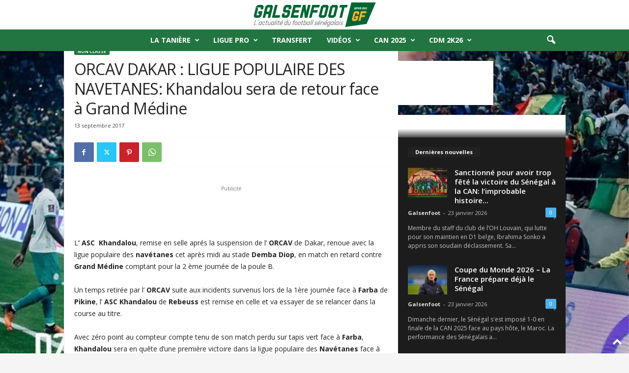

--- FILE ---
content_type: text/html; charset=UTF-8
request_url: https://galsenfoot.sn/orcav-dakar-ligue-populaire-des-navetanes-khandalou-sera-de-retour-face-a-grand-medine/
body_size: 37278
content:
<!doctype html >
<!--[if IE 8]>    <html class="ie8" lang="fr-FR"> <![endif]-->
<!--[if IE 9]>    <html class="ie9" lang="fr-FR"> <![endif]-->
<!--[if gt IE 8]><!--> <html lang="fr-FR"> <!--<![endif]-->
<head>
    <title>ORCAV DAKAR : LIGUE POPULAIRE DES NAVETANES: Khandalou sera de retour face à Grand Médine | Galsenfoot</title>
    <meta charset="UTF-8" />
    <meta name="viewport" content="width=device-width, initial-scale=1.0">
    <link rel="pingback" href="https://galsenfoot.sn/xmlrpc.php" />
    <meta name='robots' content='index, follow, max-image-preview:large, max-snippet:-1, max-video-preview:-1' />
	<style>img:is([sizes="auto" i], [sizes^="auto," i]) { contain-intrinsic-size: 3000px 1500px }</style>
	<link rel="icon" type="image/png" href="https://galsenfoot.sn/wp-content/uploads/2022/08/Sans-titre-2.png"><link rel="apple-touch-icon" sizes="76x76" href="https://galsenfoot.sn/wp-content/uploads/2022/08/Sans-titre-2.png"/><link rel="apple-touch-icon" sizes="120x120" href="https://galsenfoot.sn/wp-content/uploads/2022/08/Sans-titre-2.png"/><link rel="apple-touch-icon" sizes="152x152" href="https://galsenfoot.sn/wp-content/uploads/2022/08/Sans-titre-2.png"/><link rel="apple-touch-icon" sizes="114x114" href="https://galsenfoot.sn/wp-content/uploads/2022/08/Sans-titre-2.png"/><link rel="apple-touch-icon" sizes="144x144" href="https://galsenfoot.sn/wp-content/uploads/2022/08/Sans-titre-2.png"/><!-- Google tag (gtag.js) consent mode dataLayer added by Site Kit -->
<script type="text/javascript" id="google_gtagjs-js-consent-mode-data-layer">
/* <![CDATA[ */
window.dataLayer = window.dataLayer || [];function gtag(){dataLayer.push(arguments);}
gtag('consent', 'default', {"ad_personalization":"denied","ad_storage":"denied","ad_user_data":"denied","analytics_storage":"denied","functionality_storage":"denied","security_storage":"denied","personalization_storage":"denied","region":["AT","BE","BG","CH","CY","CZ","DE","DK","EE","ES","FI","FR","GB","GR","HR","HU","IE","IS","IT","LI","LT","LU","LV","MT","NL","NO","PL","PT","RO","SE","SI","SK"],"wait_for_update":500});
window._googlesitekitConsentCategoryMap = {"statistics":["analytics_storage"],"marketing":["ad_storage","ad_user_data","ad_personalization"],"functional":["functionality_storage","security_storage"],"preferences":["personalization_storage"]};
window._googlesitekitConsents = {"ad_personalization":"denied","ad_storage":"denied","ad_user_data":"denied","analytics_storage":"denied","functionality_storage":"denied","security_storage":"denied","personalization_storage":"denied","region":["AT","BE","BG","CH","CY","CZ","DE","DK","EE","ES","FI","FR","GB","GR","HR","HU","IE","IS","IT","LI","LT","LU","LV","MT","NL","NO","PL","PT","RO","SE","SI","SK"],"wait_for_update":500};
/* ]]> */
</script>
<!-- End Google tag (gtag.js) consent mode dataLayer added by Site Kit -->

	<!-- This site is optimized with the Yoast SEO plugin v24.3 - https://yoast.com/wordpress/plugins/seo/ -->
	<link rel="canonical" href="https://galsenfoot.sn/orcav-dakar-ligue-populaire-des-navetanes-khandalou-sera-de-retour-face-a-grand-medine/" />
	<meta property="og:locale" content="fr_FR" />
	<meta property="og:type" content="article" />
	<meta property="og:title" content="ORCAV DAKAR : LIGUE POPULAIRE DES NAVETANES: Khandalou sera de retour face à Grand Médine | Galsenfoot" />
	<meta property="og:description" content="L&lsquo; ASC  Khandalou, remise en selle aprés la suspension de l&rsquo; ORCAV de Dakar, renoue avec la ligue populaire des navétanes cet après midi au stade Demba Diop, en match en retard contre Grand Médine comptant pour la 2 ème journée de la poule B. Un temps retirée par l&rsquo; ORCAV suite aux incidents survenus lors de la [&hellip;]" />
	<meta property="og:url" content="https://galsenfoot.sn/orcav-dakar-ligue-populaire-des-navetanes-khandalou-sera-de-retour-face-a-grand-medine/" />
	<meta property="og:site_name" content="Galsenfoot - L&#039;Actualité du Football Sénégalais" />
	<meta property="article:publisher" content="https://www.facebook.com/galsenfootcom" />
	<meta property="article:published_time" content="2017-09-13T09:54:17+00:00" />
	<meta property="og:image" content="https://galsenfoot.sn/wp-content/uploads/2022/10/Plan-de-travail-2.png" />
	<meta property="og:image:width" content="843" />
	<meta property="og:image:height" content="596" />
	<meta property="og:image:type" content="image/png" />
	<meta name="author" content="Galsenfoot" />
	<meta name="twitter:card" content="summary_large_image" />
	<meta name="twitter:creator" content="@Galsenfootsn" />
	<meta name="twitter:site" content="@Galsenfootsn" />
	<meta name="twitter:label1" content="Écrit par" />
	<meta name="twitter:data1" content="Galsenfoot" />
	<meta name="twitter:label2" content="Durée de lecture estimée" />
	<meta name="twitter:data2" content="1 minute" />
	<script type="application/ld+json" class="yoast-schema-graph">{"@context":"https://schema.org","@graph":[{"@type":"Article","@id":"https://galsenfoot.sn/orcav-dakar-ligue-populaire-des-navetanes-khandalou-sera-de-retour-face-a-grand-medine/#article","isPartOf":{"@id":"https://galsenfoot.sn/orcav-dakar-ligue-populaire-des-navetanes-khandalou-sera-de-retour-face-a-grand-medine/"},"author":{"name":"Galsenfoot","@id":"https://galsenfoot.sn/#/schema/person/592b94270777f88459fcc33b7e0cab3f"},"headline":"ORCAV DAKAR : LIGUE POPULAIRE DES NAVETANES: Khandalou sera de retour face à Grand Médine","datePublished":"2017-09-13T09:54:17+00:00","dateModified":"2017-09-13T09:54:17+00:00","mainEntityOfPage":{"@id":"https://galsenfoot.sn/orcav-dakar-ligue-populaire-des-navetanes-khandalou-sera-de-retour-face-a-grand-medine/"},"wordCount":157,"commentCount":0,"publisher":{"@id":"https://galsenfoot.sn/#organization"},"inLanguage":"fr-FR","potentialAction":[{"@type":"CommentAction","name":"Comment","target":["https://galsenfoot.sn/orcav-dakar-ligue-populaire-des-navetanes-khandalou-sera-de-retour-face-a-grand-medine/#respond"]}]},{"@type":"WebPage","@id":"https://galsenfoot.sn/orcav-dakar-ligue-populaire-des-navetanes-khandalou-sera-de-retour-face-a-grand-medine/","url":"https://galsenfoot.sn/orcav-dakar-ligue-populaire-des-navetanes-khandalou-sera-de-retour-face-a-grand-medine/","name":"ORCAV DAKAR : LIGUE POPULAIRE DES NAVETANES: Khandalou sera de retour face à Grand Médine | Galsenfoot","isPartOf":{"@id":"https://galsenfoot.sn/#website"},"datePublished":"2017-09-13T09:54:17+00:00","dateModified":"2017-09-13T09:54:17+00:00","breadcrumb":{"@id":"https://galsenfoot.sn/orcav-dakar-ligue-populaire-des-navetanes-khandalou-sera-de-retour-face-a-grand-medine/#breadcrumb"},"inLanguage":"fr-FR","potentialAction":[{"@type":"ReadAction","target":["https://galsenfoot.sn/orcav-dakar-ligue-populaire-des-navetanes-khandalou-sera-de-retour-face-a-grand-medine/"]}]},{"@type":"BreadcrumbList","@id":"https://galsenfoot.sn/orcav-dakar-ligue-populaire-des-navetanes-khandalou-sera-de-retour-face-a-grand-medine/#breadcrumb","itemListElement":[{"@type":"ListItem","position":1,"name":"Accueil","item":"https://galsenfoot.sn/"},{"@type":"ListItem","position":2,"name":"ORCAV DAKAR : LIGUE POPULAIRE DES NAVETANES: Khandalou sera de retour face à Grand Médine"}]},{"@type":"WebSite","@id":"https://galsenfoot.sn/#website","url":"https://galsenfoot.sn/","name":"Galsenfoot - L&#039;Actualité du Football Sénégalais","description":"L&#039;actualité du football sénégalais en Live, CAN 2023, Sénégal, coupe du monde 2022","publisher":{"@id":"https://galsenfoot.sn/#organization"},"alternateName":"GF","potentialAction":[{"@type":"SearchAction","target":{"@type":"EntryPoint","urlTemplate":"https://galsenfoot.sn/?s={search_term_string}"},"query-input":{"@type":"PropertyValueSpecification","valueRequired":true,"valueName":"search_term_string"}}],"inLanguage":"fr-FR"},{"@type":"Organization","@id":"https://galsenfoot.sn/#organization","name":"Galsenfoot","url":"https://galsenfoot.sn/","logo":{"@type":"ImageObject","inLanguage":"fr-FR","@id":"https://galsenfoot.sn/#/schema/logo/image/","url":"https://galsenfoot.sn/wp-content/uploads/2022/08/logo_GF_Plan-de-travail-1.svg","contentUrl":"https://galsenfoot.sn/wp-content/uploads/2022/08/logo_GF_Plan-de-travail-1.svg","width":598,"height":132,"caption":"Galsenfoot"},"image":{"@id":"https://galsenfoot.sn/#/schema/logo/image/"},"sameAs":["https://www.facebook.com/galsenfootcom","https://x.com/Galsenfootsn","https://www.instagram.com/galsenfootsen/"]},{"@type":"Person","@id":"https://galsenfoot.sn/#/schema/person/592b94270777f88459fcc33b7e0cab3f","name":"Galsenfoot","image":{"@type":"ImageObject","inLanguage":"fr-FR","@id":"https://galsenfoot.sn/#/schema/person/image/","url":"https://secure.gravatar.com/avatar/27a3819801065da56bea2e2fdb5c7b67e55cc42cfad3213f8f67dd7de7922250?s=96&d=mm&r=g","contentUrl":"https://secure.gravatar.com/avatar/27a3819801065da56bea2e2fdb5c7b67e55cc42cfad3213f8f67dd7de7922250?s=96&d=mm&r=g","caption":"Galsenfoot"},"url":"https://galsenfoot.sn/author/ehrerik-aegidiosgmail-com/"}]}</script>
	<!-- / Yoast SEO plugin. -->


<link rel='dns-prefetch' href='//www.googletagmanager.com' />
<link rel='dns-prefetch' href='//fonts.googleapis.com' />
<link rel='dns-prefetch' href='//pagead2.googlesyndication.com' />
<link rel="alternate" type="application/rss+xml" title="Galsenfoot - L&#039;Actualité du Football Sénégalais &raquo; Flux" href="https://galsenfoot.sn/feed/" />
<link rel="alternate" type="application/rss+xml" title="Galsenfoot - L&#039;Actualité du Football Sénégalais &raquo; Flux des commentaires" href="https://galsenfoot.sn/comments/feed/" />
<link rel="alternate" type="application/rss+xml" title="Galsenfoot - L&#039;Actualité du Football Sénégalais &raquo; ORCAV DAKAR : LIGUE POPULAIRE DES NAVETANES: Khandalou sera de retour face à Grand Médine Flux des commentaires" href="https://galsenfoot.sn/orcav-dakar-ligue-populaire-des-navetanes-khandalou-sera-de-retour-face-a-grand-medine/feed/" />
		<script>; var wpse = {"ajaxurl":"https:\/\/galsenfoot.sn\/wp-admin\/admin-ajax.php","bar_state":"close","timezone":"+0","countries":{"af":"Afghanistan","ax":"Aland Islands","al":"Albania","dz":"Algeria","as":"American Samoa","ad":"Andorra","ao":"Angola","ai":"Anguilla","aq":"Antarctica","ag":"Antigua and Barbuda","ar":"Argentina","am":"Armenia","aw":"Aruba","au":"Australia","at":"Austria","az":"Azerbaijan","bs":"Bahamas","bh":"Bahrain","bd":"Bangladesh","bb":"Barbados","by":"Belarus","be":"Belgium","bz":"Belize","bj":"Benin","bm":"Bermuda","bt":"Bhutan","bo":"Bolivia","bq":"Bonaire","ba":"Bosnia and Herzegovina","bw":"Botswana","bv":"Bouvet Island","br":"Brazil","io":"British Indian Ocean Territory","bn":"Brunei Darussalam","bg":"Bulgaria","bf":"Burkina Faso","bi":"Burundi","kh":"Cambodia","cm":"Cameroon","ca":"Canada","cv":"Cape Verde","ky":"Cayman Islands","cf":"Central African Republic","td":"Chad","cl":"Chile","cn":"China","cx":"Christmas Island","cc":"Cocos (Keeling) Islands","co":"Colombia","km":"Comoros","cg":"Congo","cd":"Congo","ck":"Cook Islands","cr":"Costa Rica","ci":"Cote D'ivoire","hr":"Croatia","cu":"Cuba","cw":"Curacao","cy":"Cyprus","cz":"Czech Republic","dk":"Denmark","dj":"Djibouti","dm":"Dominica","do":"Dominican Republic","ec":"Ecuador","eg":"Egypt","sv":"El Salvador","en":"England","gq":"Equatorial Guinea","er":"Eritrea","ee":"Estonia","et":"Ethiopia","fk":"Falkland Islands (Malvinas)","fo":"Faroe Islands","fj":"Fiji","fi":"Finland","fr":"France","gf":"French Guiana","pf":"French Polynesia","tf":"French Southern Territories","ga":"Gabon","gm":"Gambia","ge":"Georgia","de":"Germany","gh":"Ghana","gi":"Gibraltar","gr":"Greece","gl":"Greenland","gd":"Grenada","gp":"Guadeloupe","gu":"Guam","gt":"Guatemala","gg":"Guernsey","gn":"Guinea","gw":"Guinea-Bissau","gy":"Guyana","ht":"Haiti","hm":"Heard Island and McDonald Islands","va":"Holy See (Vatican City State)","hn":"Honduras","hk":"Hong Kong","hu":"Hungary","is":"Iceland","in":"India","id":"Indonesia","ir":"Iran","iq":"Iraq","ie":"Ireland","im":"Isle of Man","il":"Israel","it":"Italy","jm":"Jamaica","jp":"Japan","je":"Jersey","jo":"Jordan","kz":"Kazakhstan","ke":"Kenya","ki":"Kiribati","kp":"North Korea","kr":"South Korea","kw":"Kuwait","kg":"Kyrgyzstan","la":"Lao People's Democratic Republic","lv":"Latvia","lb":"Lebanon","ls":"Lesotho","lr":"Liberia","ly":"Libya","li":"Liechtenstein","lt":"Lithuania","lu":"Luxembourg","mo":"Macao","mk":"Macedonia","mg":"Madagascar","mw":"Malawi","my":"Malaysia","mv":"Maldives","ml":"Mali","mt":"Malta","mh":"Marshall Islands","mq":"Martinique","mr":"Mauritania","mu":"Mauritius","yt":"Mayotte","mx":"Mexico","fm":"Micronesia","md":"Moldova","mc":"Monaco","mn":"Mongolia","me":"Montenegro","ms":"Montserrat","ma":"Morocco","mz":"Mozambique","mm":"Myanmar","na":"Namibia","nr":"Nauru","np":"Nepal","nl":"Netherlands","nc":"New Caledonia","nz":"New Zealand","ni":"Nicaragua","ne":"Niger","ng":"Nigeria","nu":"Niue","nf":"Norfolk Island","mp":"Northern Mariana Islands","no":"Norway","om":"Oman","pk":"Pakistan","pw":"Palau","ps":"Palestinian Territory","pa":"Panama","pg":"Papua New Guinea","py":"Paraguay","pe":"Peru","ph":"Philippines","pn":"Pitcairn","pl":"Poland","pt":"Portugal","pr":"Puerto Rico","qa":"Qatar","re":"Reunion","ro":"Romania","ru":"Russia","rw":"Rwanda","bl":"Saint Barthelemy","sh":"Saint Helena","kn":"Saint Kitts and Nevis","lc":"Saint Lucia","mf":"Saint Martin (French Part)","pm":"Saint Pierre and Miquelon","vc":"Saint Vincent and the Grenadines","ws":"Samoa","sm":"San Marino","st":"Sao Tome and Principe","sa":"Saudi Arabia","sn":"Senegal","rs":"Serbia","sc":"Seychelles","sl":"Sierra Leone","sg":"Singapore","sx":"Sint Maarten (Dutch Part)","sk":"Slovakia","si":"Slovenia","sb":"Solomon Islands","so":"Somalia","za":"South Africa","gs":"South Georgia and the South Sandwich Islands","es":"Spain","lk":"Sri Lanka","sd":"Sudan","sr":"Suriname","sj":"Svalbard and Jan Mayen","sz":"Swaziland","se":"Sweden","ch":"Switzerland","sy":"Syrian Arab Republic","tw":"Taiwan","tj":"Tajikistan","th":"Thailand","tl":"Timor-Leste","tg":"Togo","tk":"Tokelau","to":"Tonga","tt":"Trinidad and Tobago","tn":"Tunisia","tr":"Turkey","tm":"Turkmenistan","tc":"Turks and Caicos Islands","tv":"Tuvalu","tz":"Tanzania","ug":"Uganda","ua":"Ukraine","ae":"United Arab Emirates","gb":"United Kingdom","us":"USA","um":"United States Minor Outlying Islands","uy":"Uruguay","uz":"Uzbekistan","vu":"Vanuatu","vn":"Vietnam","wf":"Wallis and Futuna","eh":"Western Sahara","ye":"Yemen","zm":"Zambia","zw":"Zimbabwe","cntaf":"Africa","cnteu":"Europe","cntas":"Asia","cntoc":"Oceania","int":"International","sct":"Scotland","wls":"Wales"}};</script>
		<script type="text/javascript">
/* <![CDATA[ */
window._wpemojiSettings = {"baseUrl":"https:\/\/s.w.org\/images\/core\/emoji\/16.0.1\/72x72\/","ext":".png","svgUrl":"https:\/\/s.w.org\/images\/core\/emoji\/16.0.1\/svg\/","svgExt":".svg","source":{"concatemoji":"https:\/\/galsenfoot.sn\/wp-includes\/js\/wp-emoji-release.min.js?ver=6.8.3"}};
/*! This file is auto-generated */
!function(s,n){var o,i,e;function c(e){try{var t={supportTests:e,timestamp:(new Date).valueOf()};sessionStorage.setItem(o,JSON.stringify(t))}catch(e){}}function p(e,t,n){e.clearRect(0,0,e.canvas.width,e.canvas.height),e.fillText(t,0,0);var t=new Uint32Array(e.getImageData(0,0,e.canvas.width,e.canvas.height).data),a=(e.clearRect(0,0,e.canvas.width,e.canvas.height),e.fillText(n,0,0),new Uint32Array(e.getImageData(0,0,e.canvas.width,e.canvas.height).data));return t.every(function(e,t){return e===a[t]})}function u(e,t){e.clearRect(0,0,e.canvas.width,e.canvas.height),e.fillText(t,0,0);for(var n=e.getImageData(16,16,1,1),a=0;a<n.data.length;a++)if(0!==n.data[a])return!1;return!0}function f(e,t,n,a){switch(t){case"flag":return n(e,"\ud83c\udff3\ufe0f\u200d\u26a7\ufe0f","\ud83c\udff3\ufe0f\u200b\u26a7\ufe0f")?!1:!n(e,"\ud83c\udde8\ud83c\uddf6","\ud83c\udde8\u200b\ud83c\uddf6")&&!n(e,"\ud83c\udff4\udb40\udc67\udb40\udc62\udb40\udc65\udb40\udc6e\udb40\udc67\udb40\udc7f","\ud83c\udff4\u200b\udb40\udc67\u200b\udb40\udc62\u200b\udb40\udc65\u200b\udb40\udc6e\u200b\udb40\udc67\u200b\udb40\udc7f");case"emoji":return!a(e,"\ud83e\udedf")}return!1}function g(e,t,n,a){var r="undefined"!=typeof WorkerGlobalScope&&self instanceof WorkerGlobalScope?new OffscreenCanvas(300,150):s.createElement("canvas"),o=r.getContext("2d",{willReadFrequently:!0}),i=(o.textBaseline="top",o.font="600 32px Arial",{});return e.forEach(function(e){i[e]=t(o,e,n,a)}),i}function t(e){var t=s.createElement("script");t.src=e,t.defer=!0,s.head.appendChild(t)}"undefined"!=typeof Promise&&(o="wpEmojiSettingsSupports",i=["flag","emoji"],n.supports={everything:!0,everythingExceptFlag:!0},e=new Promise(function(e){s.addEventListener("DOMContentLoaded",e,{once:!0})}),new Promise(function(t){var n=function(){try{var e=JSON.parse(sessionStorage.getItem(o));if("object"==typeof e&&"number"==typeof e.timestamp&&(new Date).valueOf()<e.timestamp+604800&&"object"==typeof e.supportTests)return e.supportTests}catch(e){}return null}();if(!n){if("undefined"!=typeof Worker&&"undefined"!=typeof OffscreenCanvas&&"undefined"!=typeof URL&&URL.createObjectURL&&"undefined"!=typeof Blob)try{var e="postMessage("+g.toString()+"("+[JSON.stringify(i),f.toString(),p.toString(),u.toString()].join(",")+"));",a=new Blob([e],{type:"text/javascript"}),r=new Worker(URL.createObjectURL(a),{name:"wpTestEmojiSupports"});return void(r.onmessage=function(e){c(n=e.data),r.terminate(),t(n)})}catch(e){}c(n=g(i,f,p,u))}t(n)}).then(function(e){for(var t in e)n.supports[t]=e[t],n.supports.everything=n.supports.everything&&n.supports[t],"flag"!==t&&(n.supports.everythingExceptFlag=n.supports.everythingExceptFlag&&n.supports[t]);n.supports.everythingExceptFlag=n.supports.everythingExceptFlag&&!n.supports.flag,n.DOMReady=!1,n.readyCallback=function(){n.DOMReady=!0}}).then(function(){return e}).then(function(){var e;n.supports.everything||(n.readyCallback(),(e=n.source||{}).concatemoji?t(e.concatemoji):e.wpemoji&&e.twemoji&&(t(e.twemoji),t(e.wpemoji)))}))}((window,document),window._wpemojiSettings);
/* ]]> */
</script>

<style id='wp-emoji-styles-inline-css' type='text/css'>

	img.wp-smiley, img.emoji {
		display: inline !important;
		border: none !important;
		box-shadow: none !important;
		height: 1em !important;
		width: 1em !important;
		margin: 0 0.07em !important;
		vertical-align: -0.1em !important;
		background: none !important;
		padding: 0 !important;
	}
</style>
<link rel='stylesheet' id='wp-block-library-css' href='https://galsenfoot.sn/wp-includes/css/dist/block-library/style.min.css?ver=6.8.3' type='text/css' media='all' />
<style id='classic-theme-styles-inline-css' type='text/css'>
/*! This file is auto-generated */
.wp-block-button__link{color:#fff;background-color:#32373c;border-radius:9999px;box-shadow:none;text-decoration:none;padding:calc(.667em + 2px) calc(1.333em + 2px);font-size:1.125em}.wp-block-file__button{background:#32373c;color:#fff;text-decoration:none}
</style>
<style id='global-styles-inline-css' type='text/css'>
:root{--wp--preset--aspect-ratio--square: 1;--wp--preset--aspect-ratio--4-3: 4/3;--wp--preset--aspect-ratio--3-4: 3/4;--wp--preset--aspect-ratio--3-2: 3/2;--wp--preset--aspect-ratio--2-3: 2/3;--wp--preset--aspect-ratio--16-9: 16/9;--wp--preset--aspect-ratio--9-16: 9/16;--wp--preset--color--black: #000000;--wp--preset--color--cyan-bluish-gray: #abb8c3;--wp--preset--color--white: #ffffff;--wp--preset--color--pale-pink: #f78da7;--wp--preset--color--vivid-red: #cf2e2e;--wp--preset--color--luminous-vivid-orange: #ff6900;--wp--preset--color--luminous-vivid-amber: #fcb900;--wp--preset--color--light-green-cyan: #7bdcb5;--wp--preset--color--vivid-green-cyan: #00d084;--wp--preset--color--pale-cyan-blue: #8ed1fc;--wp--preset--color--vivid-cyan-blue: #0693e3;--wp--preset--color--vivid-purple: #9b51e0;--wp--preset--gradient--vivid-cyan-blue-to-vivid-purple: linear-gradient(135deg,rgba(6,147,227,1) 0%,rgb(155,81,224) 100%);--wp--preset--gradient--light-green-cyan-to-vivid-green-cyan: linear-gradient(135deg,rgb(122,220,180) 0%,rgb(0,208,130) 100%);--wp--preset--gradient--luminous-vivid-amber-to-luminous-vivid-orange: linear-gradient(135deg,rgba(252,185,0,1) 0%,rgba(255,105,0,1) 100%);--wp--preset--gradient--luminous-vivid-orange-to-vivid-red: linear-gradient(135deg,rgba(255,105,0,1) 0%,rgb(207,46,46) 100%);--wp--preset--gradient--very-light-gray-to-cyan-bluish-gray: linear-gradient(135deg,rgb(238,238,238) 0%,rgb(169,184,195) 100%);--wp--preset--gradient--cool-to-warm-spectrum: linear-gradient(135deg,rgb(74,234,220) 0%,rgb(151,120,209) 20%,rgb(207,42,186) 40%,rgb(238,44,130) 60%,rgb(251,105,98) 80%,rgb(254,248,76) 100%);--wp--preset--gradient--blush-light-purple: linear-gradient(135deg,rgb(255,206,236) 0%,rgb(152,150,240) 100%);--wp--preset--gradient--blush-bordeaux: linear-gradient(135deg,rgb(254,205,165) 0%,rgb(254,45,45) 50%,rgb(107,0,62) 100%);--wp--preset--gradient--luminous-dusk: linear-gradient(135deg,rgb(255,203,112) 0%,rgb(199,81,192) 50%,rgb(65,88,208) 100%);--wp--preset--gradient--pale-ocean: linear-gradient(135deg,rgb(255,245,203) 0%,rgb(182,227,212) 50%,rgb(51,167,181) 100%);--wp--preset--gradient--electric-grass: linear-gradient(135deg,rgb(202,248,128) 0%,rgb(113,206,126) 100%);--wp--preset--gradient--midnight: linear-gradient(135deg,rgb(2,3,129) 0%,rgb(40,116,252) 100%);--wp--preset--font-size--small: 10px;--wp--preset--font-size--medium: 20px;--wp--preset--font-size--large: 30px;--wp--preset--font-size--x-large: 42px;--wp--preset--font-size--regular: 14px;--wp--preset--font-size--larger: 48px;--wp--preset--spacing--20: 0.44rem;--wp--preset--spacing--30: 0.67rem;--wp--preset--spacing--40: 1rem;--wp--preset--spacing--50: 1.5rem;--wp--preset--spacing--60: 2.25rem;--wp--preset--spacing--70: 3.38rem;--wp--preset--spacing--80: 5.06rem;--wp--preset--shadow--natural: 6px 6px 9px rgba(0, 0, 0, 0.2);--wp--preset--shadow--deep: 12px 12px 50px rgba(0, 0, 0, 0.4);--wp--preset--shadow--sharp: 6px 6px 0px rgba(0, 0, 0, 0.2);--wp--preset--shadow--outlined: 6px 6px 0px -3px rgba(255, 255, 255, 1), 6px 6px rgba(0, 0, 0, 1);--wp--preset--shadow--crisp: 6px 6px 0px rgba(0, 0, 0, 1);}:where(.is-layout-flex){gap: 0.5em;}:where(.is-layout-grid){gap: 0.5em;}body .is-layout-flex{display: flex;}.is-layout-flex{flex-wrap: wrap;align-items: center;}.is-layout-flex > :is(*, div){margin: 0;}body .is-layout-grid{display: grid;}.is-layout-grid > :is(*, div){margin: 0;}:where(.wp-block-columns.is-layout-flex){gap: 2em;}:where(.wp-block-columns.is-layout-grid){gap: 2em;}:where(.wp-block-post-template.is-layout-flex){gap: 1.25em;}:where(.wp-block-post-template.is-layout-grid){gap: 1.25em;}.has-black-color{color: var(--wp--preset--color--black) !important;}.has-cyan-bluish-gray-color{color: var(--wp--preset--color--cyan-bluish-gray) !important;}.has-white-color{color: var(--wp--preset--color--white) !important;}.has-pale-pink-color{color: var(--wp--preset--color--pale-pink) !important;}.has-vivid-red-color{color: var(--wp--preset--color--vivid-red) !important;}.has-luminous-vivid-orange-color{color: var(--wp--preset--color--luminous-vivid-orange) !important;}.has-luminous-vivid-amber-color{color: var(--wp--preset--color--luminous-vivid-amber) !important;}.has-light-green-cyan-color{color: var(--wp--preset--color--light-green-cyan) !important;}.has-vivid-green-cyan-color{color: var(--wp--preset--color--vivid-green-cyan) !important;}.has-pale-cyan-blue-color{color: var(--wp--preset--color--pale-cyan-blue) !important;}.has-vivid-cyan-blue-color{color: var(--wp--preset--color--vivid-cyan-blue) !important;}.has-vivid-purple-color{color: var(--wp--preset--color--vivid-purple) !important;}.has-black-background-color{background-color: var(--wp--preset--color--black) !important;}.has-cyan-bluish-gray-background-color{background-color: var(--wp--preset--color--cyan-bluish-gray) !important;}.has-white-background-color{background-color: var(--wp--preset--color--white) !important;}.has-pale-pink-background-color{background-color: var(--wp--preset--color--pale-pink) !important;}.has-vivid-red-background-color{background-color: var(--wp--preset--color--vivid-red) !important;}.has-luminous-vivid-orange-background-color{background-color: var(--wp--preset--color--luminous-vivid-orange) !important;}.has-luminous-vivid-amber-background-color{background-color: var(--wp--preset--color--luminous-vivid-amber) !important;}.has-light-green-cyan-background-color{background-color: var(--wp--preset--color--light-green-cyan) !important;}.has-vivid-green-cyan-background-color{background-color: var(--wp--preset--color--vivid-green-cyan) !important;}.has-pale-cyan-blue-background-color{background-color: var(--wp--preset--color--pale-cyan-blue) !important;}.has-vivid-cyan-blue-background-color{background-color: var(--wp--preset--color--vivid-cyan-blue) !important;}.has-vivid-purple-background-color{background-color: var(--wp--preset--color--vivid-purple) !important;}.has-black-border-color{border-color: var(--wp--preset--color--black) !important;}.has-cyan-bluish-gray-border-color{border-color: var(--wp--preset--color--cyan-bluish-gray) !important;}.has-white-border-color{border-color: var(--wp--preset--color--white) !important;}.has-pale-pink-border-color{border-color: var(--wp--preset--color--pale-pink) !important;}.has-vivid-red-border-color{border-color: var(--wp--preset--color--vivid-red) !important;}.has-luminous-vivid-orange-border-color{border-color: var(--wp--preset--color--luminous-vivid-orange) !important;}.has-luminous-vivid-amber-border-color{border-color: var(--wp--preset--color--luminous-vivid-amber) !important;}.has-light-green-cyan-border-color{border-color: var(--wp--preset--color--light-green-cyan) !important;}.has-vivid-green-cyan-border-color{border-color: var(--wp--preset--color--vivid-green-cyan) !important;}.has-pale-cyan-blue-border-color{border-color: var(--wp--preset--color--pale-cyan-blue) !important;}.has-vivid-cyan-blue-border-color{border-color: var(--wp--preset--color--vivid-cyan-blue) !important;}.has-vivid-purple-border-color{border-color: var(--wp--preset--color--vivid-purple) !important;}.has-vivid-cyan-blue-to-vivid-purple-gradient-background{background: var(--wp--preset--gradient--vivid-cyan-blue-to-vivid-purple) !important;}.has-light-green-cyan-to-vivid-green-cyan-gradient-background{background: var(--wp--preset--gradient--light-green-cyan-to-vivid-green-cyan) !important;}.has-luminous-vivid-amber-to-luminous-vivid-orange-gradient-background{background: var(--wp--preset--gradient--luminous-vivid-amber-to-luminous-vivid-orange) !important;}.has-luminous-vivid-orange-to-vivid-red-gradient-background{background: var(--wp--preset--gradient--luminous-vivid-orange-to-vivid-red) !important;}.has-very-light-gray-to-cyan-bluish-gray-gradient-background{background: var(--wp--preset--gradient--very-light-gray-to-cyan-bluish-gray) !important;}.has-cool-to-warm-spectrum-gradient-background{background: var(--wp--preset--gradient--cool-to-warm-spectrum) !important;}.has-blush-light-purple-gradient-background{background: var(--wp--preset--gradient--blush-light-purple) !important;}.has-blush-bordeaux-gradient-background{background: var(--wp--preset--gradient--blush-bordeaux) !important;}.has-luminous-dusk-gradient-background{background: var(--wp--preset--gradient--luminous-dusk) !important;}.has-pale-ocean-gradient-background{background: var(--wp--preset--gradient--pale-ocean) !important;}.has-electric-grass-gradient-background{background: var(--wp--preset--gradient--electric-grass) !important;}.has-midnight-gradient-background{background: var(--wp--preset--gradient--midnight) !important;}.has-small-font-size{font-size: var(--wp--preset--font-size--small) !important;}.has-medium-font-size{font-size: var(--wp--preset--font-size--medium) !important;}.has-large-font-size{font-size: var(--wp--preset--font-size--large) !important;}.has-x-large-font-size{font-size: var(--wp--preset--font-size--x-large) !important;}
:where(.wp-block-post-template.is-layout-flex){gap: 1.25em;}:where(.wp-block-post-template.is-layout-grid){gap: 1.25em;}
:where(.wp-block-columns.is-layout-flex){gap: 2em;}:where(.wp-block-columns.is-layout-grid){gap: 2em;}
:root :where(.wp-block-pullquote){font-size: 1.5em;line-height: 1.6;}
</style>
<link rel='stylesheet' id='wpse_owl-css' href='https://galsenfoot.sn/wp-content/plugins/soccer-engine/assets/owl/owl.carousel.css?ver=4.8.1' type='text/css' media='all' />
<link rel='stylesheet' id='wpse_gamebox-css' href='https://galsenfoot.sn/wp-content/plugins/soccer-engine/assets/gamebox.css?ver=4.8.1' type='text/css' media='all' />
<link rel='stylesheet' id='google-fonts-style-css' href='https://fonts.googleapis.com/css?family=Open+Sans%3A400%2C600%2C700%2C500%2C500italic%2C700italic%7CRoboto+Condensed%3A400%2C500%2C700%2C500italic%2C700italic&#038;display=swap&#038;ver=5.4.3.1' type='text/css' media='all' />
<link rel='stylesheet' id='tds-front-css' href='https://galsenfoot.sn/wp-content/plugins/td-subscription/assets/css/tds-front.css?ver=1.6.2' type='text/css' media='all' />
<link rel='stylesheet' id='td-theme-css' href='https://galsenfoot.sn/wp-content/themes/Newsmag/style.css?ver=5.4.3.1' type='text/css' media='all' />
<style id='td-theme-inline-css' type='text/css'>
    
        /* custom css - generated by TagDiv Composer */
        @media (max-width: 767px) {
            .td-header-desktop-wrap {
                display: none;
            }
        }
        @media (min-width: 767px) {
            .td-header-mobile-wrap {
                display: none;
            }
        }
    
	
</style>
<link rel='stylesheet' id='td-legacy-framework-front-style-css' href='https://galsenfoot.sn/wp-content/plugins/td-composer/legacy/Newsmag/assets/css/td_legacy_main.css?ver=e5fcc38395b0030bac3ad179898970d6x' type='text/css' media='all' />
<link rel='stylesheet' id='td-legacy-framework-subscription-style-css' href='https://galsenfoot.sn/wp-content/plugins/td-composer/legacy/Newsmag/assets/css/td_legacy_subscription.css?ver=6.8.3' type='text/css' media='all' />
<link rel='stylesheet' id='td-theme-demo-style-css' href='https://galsenfoot.sn/wp-content/plugins/td-composer/legacy/Newsmag/includes/demos/sport/demo_style.css?ver=5.4.3.1' type='text/css' media='all' />
<link rel='stylesheet' id='wpse_tipsy-css' href='https://galsenfoot.sn/wp-content/plugins/soccer-engine/assets/tipsy/tipsy.css?ver=6.8.3' type='text/css' media='all' />
<link rel='stylesheet' id='wpse_fonts-css' href='https://galsenfoot.sn/wp-content/plugins/soccer-engine/assets/fonts/fonts.css?ver=6.8.3' type='text/css' media='all' />
<link rel='stylesheet' id='wpse_flags-css' href='https://galsenfoot.sn/wp-content/plugins/soccer-engine/assets/flags/flags.css?ver=6.8.3' type='text/css' media='all' />
<link rel='stylesheet' id='wpse_datetime_picker-css' href='https://galsenfoot.sn/wp-content/plugins/soccer-engine/assets/datetimepicker/jquery.datetimepicker.css?ver=4.8.1' type='text/css' media='all' />
<link rel='stylesheet' id='wpse_front-css' href='https://galsenfoot.sn/wp-content/plugins/soccer-engine/assets/front.css?ver=4.8.1' type='text/css' media='all' />
<script type="text/javascript" src="https://galsenfoot.sn/wp-includes/js/jquery/jquery.min.js?ver=3.7.1" id="jquery-core-js"></script>
<script type="text/javascript" src="https://galsenfoot.sn/wp-includes/js/jquery/jquery-migrate.min.js?ver=3.4.1" id="jquery-migrate-js"></script>

<!-- Extrait de code de la balise Google (gtag.js) ajouté par Site Kit -->
<!-- Extrait Google Analytics ajouté par Site Kit -->
<script type="text/javascript" src="https://www.googletagmanager.com/gtag/js?id=GT-MQRDMFP" id="google_gtagjs-js" async></script>
<script type="text/javascript" id="google_gtagjs-js-after">
/* <![CDATA[ */
window.dataLayer = window.dataLayer || [];function gtag(){dataLayer.push(arguments);}
gtag("set","linker",{"domains":["galsenfoot.sn"]});
gtag("js", new Date());
gtag("set", "developer_id.dZTNiMT", true);
gtag("config", "GT-MQRDMFP");
/* ]]> */
</script>
<script type="text/javascript" src="https://galsenfoot.sn/wp-content/plugins/soccer-engine/assets/jquery.tipsy.js?ver=4.8.1" id="wpse_tipsy-js"></script>
<script type="text/javascript" src="https://galsenfoot.sn/wp-content/plugins/soccer-engine/assets/countdown/jquery.countdown.js?ver=4.8.1" id="wpse_countdown-js"></script>
<script type="text/javascript" src="https://galsenfoot.sn/wp-content/plugins/soccer-engine/assets/datetimepicker/jquery.datetimepicker.js?ver=4.8.1" id="wpse_datetime_picker-js"></script>
<script type="text/javascript" src="https://galsenfoot.sn/wp-content/plugins/soccer-engine/assets/front.js?ver=4.8.1" id="wpse_front-js"></script>
<link rel="https://api.w.org/" href="https://galsenfoot.sn/wp-json/" /><link rel="alternate" title="JSON" type="application/json" href="https://galsenfoot.sn/wp-json/wp/v2/posts/3024" /><link rel="EditURI" type="application/rsd+xml" title="RSD" href="https://galsenfoot.sn/xmlrpc.php?rsd" />
<meta name="generator" content="WordPress 6.8.3" />
<link rel='shortlink' href='https://galsenfoot.sn/?p=3024' />
<link rel="alternate" title="oEmbed (JSON)" type="application/json+oembed" href="https://galsenfoot.sn/wp-json/oembed/1.0/embed?url=https%3A%2F%2Fgalsenfoot.sn%2Forcav-dakar-ligue-populaire-des-navetanes-khandalou-sera-de-retour-face-a-grand-medine%2F" />
<link rel="alternate" title="oEmbed (XML)" type="text/xml+oembed" href="https://galsenfoot.sn/wp-json/oembed/1.0/embed?url=https%3A%2F%2Fgalsenfoot.sn%2Forcav-dakar-ligue-populaire-des-navetanes-khandalou-sera-de-retour-face-a-grand-medine%2F&#038;format=xml" />
<meta name="generator" content="Site Kit by Google 1.170.0" /><!-- soccer engine styles --><style>.wpse_mt,.wpse_mt2{} .wpse_view_table tr td{font-weight:inherit;} .wpse_matches tr.status_fixture td{} .wpse_matches tr.status_result td{} .wpse_matches tr.status_live td{} .wpse_matches .wpse_group td{font-weight:inherit;} .wpse_matches .wpse_more td{font-weight:inherit;} .wpse_standing table th, .wpse_top_scorers table th, .wpse_top_assists table th{font-weight:inherit;} .wpse_standing table td, .wpse_top_scorers table td, .wpse_top_assists table td{font-weight:inherit;} .wpse_mt .team_name{font-weight:inherit;text-transform:inherit;} .wpse_view_grid .wpse_match, .wpse_view_grid .wpse_more{} .wpse_view_grid .wpse_match .match_meta, .wpse_view_grid .wpse_match .match_meta a, .wpse_view_grid .wpse_more .match_meta{font-weight:inherit;} .wpse_view_grid .wpse_more a, .wpse_view_grid .wpse_match .team_wrap, .wpse_view_grid .wpse_match .team_name, .wpse_view_grid .wpse_match .team_short_name{font-weight:inherit;} .wpse_view_grid .wpse_match .team_score{font-weight:inherit;} .wpse_view_grid .wpse_match .match_venue{font-weight:inherit;} #wpse_bar_wrap{font-weight:inherit;text-transform:inherit;background-color:#F7F6F0;color:#FFFFFF;border-color:#066B10;} #wpse_bar .wpse_dropdown_menu_indicator, #wpse_bar .competition_menu, #wpse_bar .competition_menu a, #wpse_bar .competition_menu .wpse_dropdown_menu_selected{font-weight:inherit;text-transform:inherit;background-color:#066B10;color:#FFFFFF;border-color:#FFFFFF;} #wpse_bar .status_menu a{font-weight:inherit;text-transform:inherit;background-color:#066B10;color:#FFFFFF;border-color:#066B10;} #wpse_bar .status_menu a:hover, #wpse_bar .status_menu a.wpse_active{font-weight:inherit;text-transform:inherit;background-color:#2B2B2B;border-color:#303030;} #wpse_bar .games .owl-controls > div{background-color:#066B10;color:#FFFFFF;} #wpse_bar .games .owl-controls > div:hover{} #wpse_bar .games .match_date{font-weight:inherit;text-transform:inherit;background-color:#066B10;color:#FFFFFF;border-color:#066B10;} #wpse_bar .games .match_wrap, #wpse_bar .loadless a, #wpse_bar .loadmore a, #wpse_bar .no_match{font-weight:inherit;text-transform:inherit;background-color:#000000;color:#FFFFFF;} #wpse_bar_modal .match_meta, #wpse_bar_modal .wpse_close_modal{font-weight:inherit;text-transform:inherit;} #wpse_bar_modal{font-weight:inherit;text-transform:inherit;} </style>
<!-- Balises Meta Google AdSense ajoutées par Site Kit -->
<meta name="google-adsense-platform-account" content="ca-host-pub-2644536267352236">
<meta name="google-adsense-platform-domain" content="sitekit.withgoogle.com">
<!-- Fin des balises Meta End Google AdSense ajoutées par Site Kit -->

<!-- Extrait Google AdSense ajouté par Site Kit -->
<script type="text/javascript" async="async" src="https://pagead2.googlesyndication.com/pagead/js/adsbygoogle.js?client=ca-pub-8355654013463929&amp;host=ca-host-pub-2644536267352236" crossorigin="anonymous"></script>

<!-- End Google AdSense snippet added by Site Kit -->

<!-- JS generated by theme -->

<script type="text/javascript" id="td-generated-header-js">
    
    

	    var tdBlocksArray = []; //here we store all the items for the current page

	    // td_block class - each ajax block uses a object of this class for requests
	    function tdBlock() {
		    this.id = '';
		    this.block_type = 1; //block type id (1-234 etc)
		    this.atts = '';
		    this.td_column_number = '';
		    this.td_current_page = 1; //
		    this.post_count = 0; //from wp
		    this.found_posts = 0; //from wp
		    this.max_num_pages = 0; //from wp
		    this.td_filter_value = ''; //current live filter value
		    this.is_ajax_running = false;
		    this.td_user_action = ''; // load more or infinite loader (used by the animation)
		    this.header_color = '';
		    this.ajax_pagination_infinite_stop = ''; //show load more at page x
	    }

        // td_js_generator - mini detector
        ( function () {
            var htmlTag = document.getElementsByTagName("html")[0];

	        if ( navigator.userAgent.indexOf("MSIE 10.0") > -1 ) {
                htmlTag.className += ' ie10';
            }

            if ( !!navigator.userAgent.match(/Trident.*rv\:11\./) ) {
                htmlTag.className += ' ie11';
            }

	        if ( navigator.userAgent.indexOf("Edge") > -1 ) {
                htmlTag.className += ' ieEdge';
            }

            if ( /(iPad|iPhone|iPod)/g.test(navigator.userAgent) ) {
                htmlTag.className += ' td-md-is-ios';
            }

            var user_agent = navigator.userAgent.toLowerCase();
            if ( user_agent.indexOf("android") > -1 ) {
                htmlTag.className += ' td-md-is-android';
            }

            if ( -1 !== navigator.userAgent.indexOf('Mac OS X')  ) {
                htmlTag.className += ' td-md-is-os-x';
            }

            if ( /chrom(e|ium)/.test(navigator.userAgent.toLowerCase()) ) {
               htmlTag.className += ' td-md-is-chrome';
            }

            if ( -1 !== navigator.userAgent.indexOf('Firefox') ) {
                htmlTag.className += ' td-md-is-firefox';
            }

            if ( -1 !== navigator.userAgent.indexOf('Safari') && -1 === navigator.userAgent.indexOf('Chrome') ) {
                htmlTag.className += ' td-md-is-safari';
            }

            if( -1 !== navigator.userAgent.indexOf('IEMobile') ){
                htmlTag.className += ' td-md-is-iemobile';
            }

        })();

        var tdLocalCache = {};

        ( function () {
            "use strict";

            tdLocalCache = {
                data: {},
                remove: function (resource_id) {
                    delete tdLocalCache.data[resource_id];
                },
                exist: function (resource_id) {
                    return tdLocalCache.data.hasOwnProperty(resource_id) && tdLocalCache.data[resource_id] !== null;
                },
                get: function (resource_id) {
                    return tdLocalCache.data[resource_id];
                },
                set: function (resource_id, cachedData) {
                    tdLocalCache.remove(resource_id);
                    tdLocalCache.data[resource_id] = cachedData;
                }
            };
        })();

    
    
var td_viewport_interval_list=[{"limitBottom":767,"sidebarWidth":251},{"limitBottom":1023,"sidebarWidth":339}];
var td_animation_stack_effect="type0";
var tds_animation_stack=true;
var td_animation_stack_specific_selectors=".entry-thumb, img, .td-lazy-img";
var td_animation_stack_general_selectors=".td-animation-stack img, .td-animation-stack .entry-thumb, .post img, .td-animation-stack .td-lazy-img";
var tds_video_lazy="enabled";
var tds_show_more_info="Show more info";
var tds_show_less_info="Show less info";
var tdc_is_installed="yes";
var td_ajax_url="https:\/\/galsenfoot.sn\/wp-admin\/admin-ajax.php?td_theme_name=Newsmag&v=5.4.3.1";
var td_get_template_directory_uri="https:\/\/galsenfoot.sn\/wp-content\/plugins\/td-composer\/legacy\/common";
var tds_snap_menu="smart_snap_always";
var tds_logo_on_sticky="show_header_logo";
var tds_header_style="10";
var td_please_wait="S'il vous pla\u00eet patienter ...";
var td_email_user_pass_incorrect="Utilisateur ou mot de passe incorrect!";
var td_email_user_incorrect="E-mail ou nom d'utilisateur incorrect !";
var td_email_incorrect="Email incorrect !";
var td_user_incorrect="Username incorrect!";
var td_email_user_empty="Email or username empty!";
var td_pass_empty="Pass empty!";
var td_pass_pattern_incorrect="Invalid Pass Pattern!";
var td_retype_pass_incorrect="Retyped Pass incorrect!";
var tds_more_articles_on_post_enable="show";
var tds_more_articles_on_post_time_to_wait="1";
var tds_more_articles_on_post_pages_distance_from_top=0;
var tds_captcha="";
var tds_theme_color_site_wide="#227540";
var tds_smart_sidebar="enabled";
var tdThemeName="Newsmag";
var tdThemeNameWl="Newsmag";
var td_magnific_popup_translation_tPrev="Pr\u00e9c\u00e9dente (fl\u00e8che gauche)";
var td_magnific_popup_translation_tNext="Suivante (fl\u00e8che droite)";
var td_magnific_popup_translation_tCounter="%curr% sur %total%";
var td_magnific_popup_translation_ajax_tError="Le contenu de %url% pas pu \u00eatre charg\u00e9.";
var td_magnific_popup_translation_image_tError="L'image #%curr% pas pu \u00eatre charg\u00e9e.";
var tdBlockNonce="3bb3637d94";
var tdMobileMenu="enabled";
var tdMobileSearch="enabled";
var tdDateNamesI18n={"month_names":["janvier","f\u00e9vrier","mars","avril","mai","juin","juillet","ao\u00fbt","septembre","octobre","novembre","d\u00e9cembre"],"month_names_short":["Jan","F\u00e9v","Mar","Avr","Mai","Juin","Juil","Ao\u00fbt","Sep","Oct","Nov","D\u00e9c"],"day_names":["dimanche","lundi","mardi","mercredi","jeudi","vendredi","samedi"],"day_names_short":["dim","lun","mar","mer","jeu","ven","sam"]};
var td_reset_pass_empty="Please enter a new password before proceeding.";
var td_reset_pass_confirm_empty="Please confirm the new password before proceeding.";
var td_reset_pass_not_matching="Please make sure that the passwords match.";
var td_deploy_mode="deploy";
var td_ad_background_click_link="";
var td_ad_background_click_target="";
</script>


<!-- Header style compiled by theme -->

<style>
/* custom css - generated by TagDiv Composer */
    

.td-module-exclusive .td-module-title a:before {
        content: 'EXCLUSIF';
    }
    
    .td-header-border:before,
    .td-trending-now-title,
    .td_block_mega_menu .td_mega_menu_sub_cats .cur-sub-cat,
    .td-post-category:hover,
    .td-header-style-2 .td-header-sp-logo,
    .td-next-prev-wrap a:hover i,
    .page-nav .current,
    .widget_calendar tfoot a:hover,
    .td-footer-container .widget_search .wpb_button:hover,
    .td-scroll-up-visible,
    .dropcap,
    .td-category a,
    input[type="submit"]:hover,
    .td-post-small-box a:hover,
    .td-404-sub-sub-title a:hover,
    .td-rating-bar-wrap div,
    .td_top_authors .td-active .td-author-post-count,
    .td_top_authors .td-active .td-author-comments-count,
    .td_smart_list_3 .td-sml3-top-controls i:hover,
    .td_smart_list_3 .td-sml3-bottom-controls i:hover,
    .td_wrapper_video_playlist .td_video_controls_playlist_wrapper,
    .td-read-more a:hover,
    .td-login-wrap .btn,
    .td_display_err,
    .td-header-style-6 .td-top-menu-full,
    #bbpress-forums button:hover,
    #bbpress-forums .bbp-pagination .current,
    .bbp_widget_login .button:hover,
    .header-search-wrap .td-drop-down-search .btn:hover,
    .td-post-text-content .more-link-wrap:hover a,
    #buddypress div.item-list-tabs ul li > a span,
    #buddypress div.item-list-tabs ul li > a:hover span,
    #buddypress input[type=submit]:hover,
    #buddypress a.button:hover span,
    #buddypress div.item-list-tabs ul li.selected a span,
    #buddypress div.item-list-tabs ul li.current a span,
    #buddypress input[type=submit]:focus,
    .td-grid-style-3 .td-big-grid-post .td-module-thumb a:last-child:before,
    .td-grid-style-4 .td-big-grid-post .td-module-thumb a:last-child:before,
    .td-grid-style-5 .td-big-grid-post .td-module-thumb:after,
    .td_category_template_2 .td-category-siblings .td-category a:hover,
    .td-weather-week:before,
    .td-weather-information:before,
     .td_3D_btn,
    .td_shadow_btn,
    .td_default_btn,
    .td_square_btn, 
    .td_outlined_btn:hover {
        background-color: #227540;
    }

    @media (max-width: 767px) {
        .td-category a.td-current-sub-category {
            background-color: #227540;
        }
    }

    .woocommerce .onsale,
    .woocommerce .woocommerce a.button:hover,
    .woocommerce-page .woocommerce .button:hover,
    .single-product .product .summary .cart .button:hover,
    .woocommerce .woocommerce .product a.button:hover,
    .woocommerce .product a.button:hover,
    .woocommerce .product #respond input#submit:hover,
    .woocommerce .checkout input#place_order:hover,
    .woocommerce .woocommerce.widget .button:hover,
    .woocommerce .woocommerce-message .button:hover,
    .woocommerce .woocommerce-error .button:hover,
    .woocommerce .woocommerce-info .button:hover,
    .woocommerce.widget .ui-slider .ui-slider-handle,
    .vc_btn-black:hover,
	.wpb_btn-black:hover,
	.item-list-tabs .feed:hover a,
	.td-smart-list-button:hover {
    	background-color: #227540;
    }

    .td-header-sp-top-menu .top-header-menu > .current-menu-item > a,
    .td-header-sp-top-menu .top-header-menu > .current-menu-ancestor > a,
    .td-header-sp-top-menu .top-header-menu > .current-category-ancestor > a,
    .td-header-sp-top-menu .top-header-menu > li > a:hover,
    .td-header-sp-top-menu .top-header-menu > .sfHover > a,
    .top-header-menu ul .current-menu-item > a,
    .top-header-menu ul .current-menu-ancestor > a,
    .top-header-menu ul .current-category-ancestor > a,
    .top-header-menu ul li > a:hover,
    .top-header-menu ul .sfHover > a,
    .sf-menu ul .td-menu-item > a:hover,
    .sf-menu ul .sfHover > a,
    .sf-menu ul .current-menu-ancestor > a,
    .sf-menu ul .current-category-ancestor > a,
    .sf-menu ul .current-menu-item > a,
    .td_module_wrap:hover .entry-title a,
    .td_mod_mega_menu:hover .entry-title a,
    .footer-email-wrap a,
    .widget a:hover,
    .td-footer-container .widget_calendar #today,
    .td-category-pulldown-filter a.td-pulldown-category-filter-link:hover,
    .td-load-more-wrap a:hover,
    .td-post-next-prev-content a:hover,
    .td-author-name a:hover,
    .td-author-url a:hover,
    .td_mod_related_posts:hover .entry-title a,
    .td-search-query,
    .header-search-wrap .td-drop-down-search .result-msg a:hover,
    .td_top_authors .td-active .td-authors-name a,
    .post blockquote p,
    .td-post-content blockquote p,
    .page blockquote p,
    .comment-list cite a:hover,
    .comment-list cite:hover,
    .comment-list .comment-reply-link:hover,
    a,
    .white-menu #td-header-menu .sf-menu > li > a:hover,
    .white-menu #td-header-menu .sf-menu > .current-menu-ancestor > a,
    .white-menu #td-header-menu .sf-menu > .current-menu-item > a,
    .td_quote_on_blocks,
    #bbpress-forums .bbp-forum-freshness a:hover,
    #bbpress-forums .bbp-topic-freshness a:hover,
    #bbpress-forums .bbp-forums-list li a:hover,
    #bbpress-forums .bbp-forum-title:hover,
    #bbpress-forums .bbp-topic-permalink:hover,
    #bbpress-forums .bbp-topic-started-by a:hover,
    #bbpress-forums .bbp-topic-started-in a:hover,
    #bbpress-forums .bbp-body .super-sticky li.bbp-topic-title .bbp-topic-permalink,
    #bbpress-forums .bbp-body .sticky li.bbp-topic-title .bbp-topic-permalink,
    #bbpress-forums #subscription-toggle a:hover,
    #bbpress-forums #favorite-toggle a:hover,
    .woocommerce-account .woocommerce-MyAccount-navigation a:hover,
    .widget_display_replies .bbp-author-name,
    .widget_display_topics .bbp-author-name,
    .archive .widget_archive .current,
    .archive .widget_archive .current a,
    .td-subcategory-header .td-category-siblings .td-subcat-dropdown a.td-current-sub-category,
    .td-subcategory-header .td-category-siblings .td-subcat-dropdown a:hover,
    .td-pulldown-filter-display-option:hover,
    .td-pulldown-filter-display-option .td-pulldown-filter-link:hover,
    .td_normal_slide .td-wrapper-pulldown-filter .td-pulldown-filter-list a:hover,
    #buddypress ul.item-list li div.item-title a:hover,
    .td_block_13 .td-pulldown-filter-list a:hover,
    .td_smart_list_8 .td-smart-list-dropdown-wrap .td-smart-list-button:hover,
    .td_smart_list_8 .td-smart-list-dropdown-wrap .td-smart-list-button:hover i,
    .td-sub-footer-container a:hover,
    .td-instagram-user a,
    .td_outlined_btn,
    body .td_block_list_menu li.current-menu-item > a,
    body .td_block_list_menu li.current-menu-ancestor > a,
    body .td_block_list_menu li.current-category-ancestor > a{
        color: #227540;
    }

    .td-mega-menu .wpb_content_element li a:hover,
    .td_login_tab_focus {
        color: #227540 !important;
    }

    .td-next-prev-wrap a:hover i,
    .page-nav .current,
    .widget_tag_cloud a:hover,
    .post .td_quote_box,
    .page .td_quote_box,
    .td-login-panel-title,
    #bbpress-forums .bbp-pagination .current,
    .td_category_template_2 .td-category-siblings .td-category a:hover,
    .page-template-page-pagebuilder-latest .td-instagram-user,
     .td_outlined_btn {
        border-color: #227540;
    }

    .td_wrapper_video_playlist .td_video_currently_playing:after,
    .item-list-tabs .feed:hover {
        border-color: #227540 !important;
    }


    
    .td-header-top-menu,
    .td-header-wrap .td-top-menu-full {
        background-color: #222222;
    }

    .td-header-style-1 .td-header-top-menu,
    .td-header-style-2 .td-top-bar-container,
    .td-header-style-7 .td-header-top-menu {
        padding: 0 12px;
        top: 0;
    }

    
    .td-header-sp-top-menu .top-header-menu > li > a,
    .td-header-sp-top-menu .td_data_time,
    .td-subscription-active .td-header-sp-top-menu .tds_menu_login .tdw-wml-user,
    .td-header-sp-top-menu .td-weather-top-widget {
        color: #ffffff;
    }

    
    .top-header-menu > .current-menu-item > a,
    .top-header-menu > .current-menu-ancestor > a,
    .top-header-menu > .current-category-ancestor > a,
    .top-header-menu > li > a:hover,
    .top-header-menu > .sfHover > a {
        color: #d13030 !important;
    }

    
    .td-header-sp-top-widget .td-social-icon-wrap i {
        color: #ffffff;
    }

    
    .td-header-sp-top-widget .td-social-icon-wrap i:hover {
        color: #d13030;
    }

    
    .td-header-main-menu {
        background-color: #227540;
    }

    
    .td-header-row.td-header-header {
        background-color: #ffffff;
    }

    .td-header-style-1 .td-header-top-menu {
        padding: 0 12px;
    	top: 0;
    }

    @media (min-width: 1024px) {
    	.td-header-style-1 .td-header-header {
      		padding: 0 6px;
      	}
    }

    .td-header-style-6 .td-header-header .td-make-full {
    	border-bottom: 0;
    }


    @media (max-height: 768px) {
        .td-header-style-6 .td-header-sp-rec {
            margin-right: 7px;
        }
        .td-header-style-6 .td-header-sp-logo {
        	margin-left: 7px;
    	}
    }

    
    @media (max-width: 767px) {
        body .td-header-wrap .td-header-main-menu {
            background-color: #227540;
        }
    }

    
    .td-menu-background:before,
    .td-search-background:before {
        background: #227540;
        background: -moz-linear-gradient(top, #227540 0%, rgba(221,0,0,0.8) 100%);
        background: -webkit-gradient(left top, left bottom, color-stop(0%, #227540), color-stop(100%, rgba(221,0,0,0.8)));
        background: -webkit-linear-gradient(top, #227540 0%, rgba(221,0,0,0.8) 100%);
        background: -o-linear-gradient(top, #227540 0%, @mobileu_gradient_two_mob 100%);
        background: -ms-linear-gradient(top, #227540 0%, rgba(221,0,0,0.8) 100%);
        background: linear-gradient(to bottom, #227540 0%, rgba(221,0,0,0.8) 100%);
        filter: progid:DXImageTransform.Microsoft.gradient( startColorstr='#227540', endColorstr='rgba(221,0,0,0.8)', GradientType=0 );
    }

    
    #td-mobile-nav .td-register-section .td-login-button {
        color: #227540;
    }


    
    .mfp-content .td-login-button {
        background-color: rgba(201,42,84,0.77);
    }
    
    .mfp-content .td-login-button {
        color: #ffffff;
    }
    
    .mfp-content .td-login-button:active,
    .mfp-content .td-login-button:hover {
        background-color: rgba(226,234,75,0.77);
    }
    
    .mfp-content .td-login-button:active,
    .mfp-content .td-login-button:hover {
        color: #ffffff;
    }
    
    .white-popup-block:after {
        background: rgba(104,191,178,0.73);
        background: -moz-linear-gradient(45deg, rgba(104,191,178,0.73) 0%, rgba(209,48,48,0.8) 100%);
        background: -webkit-gradient(left bottom, right top, color-stop(0%, rgba(104,191,178,0.73)), color-stop(100%, rgba(209,48,48,0.8)));
        background: -webkit-linear-gradient(45deg, rgba(104,191,178,0.73) 0%, rgba(209,48,48,0.8) 100%);
        background: -o-linear-gradient(45deg, rgba(104,191,178,0.73) 0%, rgba(209,48,48,0.8) 100%);
        background: -ms-linear-gradient(45deg, rgba(104,191,178,0.73) 0%, rgba(209,48,48,0.8) 100%);
        background: linear-gradient(45deg, rgba(104,191,178,0.73) 0%, rgba(209,48,48,0.8) 100%);
        filter: progid:DXImageTransform.Microsoft.gradient( startColorstr='rgba(104,191,178,0.73)', endColorstr='rgba(209,48,48,0.8)', GradientType=0 );
    }


    
    .td-footer-container,
    .td-footer-container .td_module_mx3 .meta-info,
    .td-footer-container .td_module_14 .meta-info,
    .td-footer-container .td_module_mx1 .td-block14-border {
        background-color: #227540;
    }
    .td-footer-container .widget_calendar #today {
    	background-color: transparent;
    }

    
    .td-sub-footer-container {
        background-color: #24a027;
    }
    .td-sub-footer-container:after {
        background-color: transparent;
    }
    .td-sub-footer-container:before {
        background-color: transparent;
    }
    .td-footer-container.td-container {
        border-bottom-width: 0;
    }

    
    .td-sub-footer-container,
    .td-sub-footer-container a {
        color: #ffffff;
    }
    .td-sub-footer-container li a:before {
        background-color: #ffffff;
    }

    
    .td-subfooter-menu li a:hover {
        color: rgba(255,255,255,0.75);
    }

    
    .top-header-menu li a,
    .td-header-sp-top-menu .td_data_time,
    .td-header-sp-top-menu .tds_menu_login .tdw-wml-user,
    .td-weather-top-widget .td-weather-header .td-weather-city,
    .td-weather-top-widget .td-weather-now {
        font-family:"Open Sans";
	
    }
    
    .top-header-menu .menu-item-has-children ul li a,
    .td-header-sp-top-menu .tds_menu_login .tdw-wml-menu-header, 
    .td-header-sp-top-menu .tds_menu_login .tdw-wml-menu-content a,
    .td-header-sp-top-menu .tds_menu_login .tdw-wml-menu-footer a {
    	font-family:"Open Sans";
	
    }
	
    .sf-menu > .td-menu-item > a {
        font-family:"Open Sans";
	
    }
    
    .sf-menu ul .td-menu-item a {
        font-family:"Open Sans";
	
    }
    
    .td_mod_mega_menu .item-details a {
        font-family:"Open Sans";
	
    }
    
    .td_mega_menu_sub_cats .block-mega-child-cats a {
        font-family:"Open Sans";
	
    }   
     
    .td-header-wrap .td-logo-text-container .td-logo-text {
        font-family:"Open Sans";
	
    }
    
    .td-header-wrap .td-logo-text-container .td-tagline-text {
        font-family:"Open Sans";
	
    }
    
	.td_module_wrap .entry-title,
	.td-theme-slider .td-module-title,
	.page .td-post-template-6 .td-post-header h1 {
		font-family:"Open Sans";
	
	}

	
    .block-title > span,
    .block-title > a,
    .widgettitle,
    .td-trending-now-title,
    .wpb_tabs li a,
    .vc_tta-container .vc_tta-color-grey.vc_tta-tabs-position-top.vc_tta-style-classic .vc_tta-tabs-container .vc_tta-tab > a,
    .td-related-title .td-related-left,
    .td-related-title .td-related-right,
    .category .entry-title span,
    .td-author-counters span,
    .woocommerce-tabs h2,
    .woocommerce .product .products h2:not(.woocommerce-loop-product__title) {
        font-family:"Open Sans";
	
    }
    
    .td-module-meta-info .td-post-author-name a,
    .td_module_wrap .td-post-author-name a {
        font-family:"Open Sans";
	
    }
    
    .td-module-meta-info .td-post-date .entry-date,
    .td_module_wrap .td-post-date .entry-date {
        font-family:"Open Sans";
	
    }
    
    .td-module-meta-info .td-module-comments a,
    .td_module_wrap .td-module-comments a {
        font-family:"Open Sans";
	
    }
    
    .td-big-grid-meta .td-post-category,
    .td_module_wrap .td-post-category,
    .td-module-image .td-post-category {
        font-family:"Open Sans";
	
    }
    
    .td-pulldown-filter-display-option,
    a.td-pulldown-filter-link,
    .td-category-pulldown-filter a.td-pulldown-category-filter-link {
        font-family:"Open Sans";
	
    }
    
    .td-excerpt,
    .td-module-excerpt {
        font-family:"Open Sans";
	
    }
    
    .td-module-exclusive .td-module-title a::before {
        font-family:"Open Sans";
	
    }


    
    .td-big-grid-post .entry-title {
        font-family:"Open Sans";
	
    }
    
	.post header .entry-title {
		font-family:"Open Sans";
	
	}

	
    .td-post-content p,
    .td-post-content {
        font-family:"Open Sans";
	
    }
    
    .post blockquote p,
    .page blockquote p,
    .td-post-text-content blockquote p {
        font-family:"Open Sans";
	
    }
    
    .post .td_quote_box p,
    .page .td_quote_box p {
        font-family:"Open Sans";
	
    }
    
    .post .td_pull_quote p,
    .page .td_pull_quote p {
        font-family:"Open Sans";
	
    }
    
    .td-post-content li {
        font-family:"Open Sans";
	
    }
    
    .td-post-content h1 {
        font-family:"Open Sans";
	
    }
    
    .td-post-content h2 {
        font-family:"Open Sans";
	
    }
    
    .td-post-content h3 {
        font-family:"Open Sans";
	
    }
    
    .td-post-content h4 {
        font-family:"Open Sans";
	
    }
    
    .td-post-content h5 {
        font-family:"Open Sans";
	
    }
    
    .td-post-content h6 {
        font-family:"Open Sans";
	
    }





    
    body, p {
    	font-family:"Open Sans";
	
    }
</style>

<script async src="https://pagead2.googlesyndication.com/pagead/js/adsbygoogle.js?client=ca-pub-8355654013463929"
     crossorigin="anonymous"></script>


<script type="application/ld+json">
    {
        "@context": "https://schema.org",
        "@type": "BreadcrumbList",
        "itemListElement": [
            {
                "@type": "ListItem",
                "position": 1,
                "item": {
                    "@type": "WebSite",
                    "@id": "https://galsenfoot.sn/",
                    "name": "Accueil"
                }
            },
            {
                "@type": "ListItem",
                "position": 2,
                    "item": {
                    "@type": "WebPage",
                    "@id": "https://galsenfoot.sn/football/non-classe/",
                    "name": "Non classé"
                }
            }
            ,{
                "@type": "ListItem",
                "position": 3,
                    "item": {
                    "@type": "WebPage",
                    "@id": "https://galsenfoot.sn/orcav-dakar-ligue-populaire-des-navetanes-khandalou-sera-de-retour-face-a-grand-medine/",
                    "name": "ORCAV DAKAR : LIGUE POPULAIRE DES NAVETANES: Khandalou sera de retour face..."                                
                }
            }    
        ]
    }
</script>
		<style type="text/css" id="wp-custom-css">
			body{
	background-color:#f5f5f5;
}		</style>
			<style id="tdw-css-placeholder">/* custom css - generated by TagDiv Composer */
</style></head>

<body class="wp-singular post-template-default single single-post postid-3024 single-format-standard wp-theme-Newsmag orcav-dakar-ligue-populaire-des-navetanes-khandalou-sera-de-retour-face-a-grand-medine global-block-template-1 td-newsmag-sport single_template_5  td-subscription-active td-animation-stack-type0 td-boxed-layout" itemscope="itemscope" itemtype="https://schema.org/WebPage">

        <div class="td-scroll-up  td-hide-scroll-up-on-mob"  style="display:none;"><i class="td-icon-menu-up"></i></div>

    
    <div class="td-menu-background"></div>
<div id="td-mobile-nav">
    <div class="td-mobile-container">
        <!-- mobile menu top section -->
        <div class="td-menu-socials-wrap">
            <!-- socials -->
            <div class="td-menu-socials">
                
        <span class="td-social-icon-wrap">
            <a target="_blank" href="https://www.facebook.com/galsenfootcom" title="Facebook">
                <i class="td-icon-font td-icon-facebook"></i>
                <span style="display: none">Facebook</span>
            </a>
        </span>
        <span class="td-social-icon-wrap">
            <a target="_blank" href="https://www.instagram.com/galsenfootsen/" title="Instagram">
                <i class="td-icon-font td-icon-instagram"></i>
                <span style="display: none">Instagram</span>
            </a>
        </span>
        <span class="td-social-icon-wrap">
            <a target="_blank" href="https://www.tiktok.com/@galsenfootsn" title="TikTok">
                <i class="td-icon-font td-icon-tiktok"></i>
                <span style="display: none">TikTok</span>
            </a>
        </span>
        <span class="td-social-icon-wrap">
            <a target="_blank" href="https://twitter.com/Galsenfootsn" title="Twitter">
                <i class="td-icon-font td-icon-twitter"></i>
                <span style="display: none">Twitter</span>
            </a>
        </span>
        <span class="td-social-icon-wrap">
            <a target="_blank" href="https://wa.me/message/KTXCG6HWFLB3B1" title="WhatsApp">
                <i class="td-icon-font td-icon-whatsapp"></i>
                <span style="display: none">WhatsApp</span>
            </a>
        </span>            </div>
            <!-- close button -->
            <div class="td-mobile-close">
                <span><i class="td-icon-close-mobile"></i></span>
            </div>
        </div>

        <!-- login section -->
        
        <!-- menu section -->
        <div class="td-mobile-content">
            <div class="menu-main-menu-container"><ul id="menu-main-menu" class="td-mobile-main-menu"><li id="menu-item-24949" class="menu-item menu-item-type-taxonomy menu-item-object-category menu-item-has-children menu-item-first menu-item-24949"><a href="https://galsenfoot.sn/football/les-lions/">La Tanière<i class="td-icon-menu-right td-element-after"></i></a>
<ul class="sub-menu">
	<li id="menu-item-27891" class="menu-item menu-item-type-taxonomy menu-item-object-category menu-item-27891"><a href="https://galsenfoot.sn/football/senegal-u23/">Sénégal U23</a></li>
	<li id="menu-item-27890" class="menu-item menu-item-type-taxonomy menu-item-object-category menu-item-27890"><a href="https://galsenfoot.sn/football/senegal-u20/">Sénégal U20</a></li>
	<li id="menu-item-27889" class="menu-item menu-item-type-taxonomy menu-item-object-category menu-item-27889"><a href="https://galsenfoot.sn/football/senegal-u17/">Sénégal U17</a></li>
</ul>
</li>
<li id="menu-item-25383" class="menu-item menu-item-type-taxonomy menu-item-object-category menu-item-has-children menu-item-25383"><a href="https://galsenfoot.sn/football/ligue-professionnelle-senegalaise/">Ligue Pro<i class="td-icon-menu-right td-element-after"></i></a>
<ul class="sub-menu">
	<li id="menu-item-26724" class="menu-item menu-item-type-post_type menu-item-object-page menu-item-26724"><a href="https://galsenfoot.sn/resultats-et-classement-ligue-1/">Ligue 1 2022-23 : Résultats et Classement Ligue 1</a></li>
	<li id="menu-item-26723" class="menu-item menu-item-type-post_type menu-item-object-page menu-item-26723"><a href="https://galsenfoot.sn/resultats-et-classement-ligue-2/">Résultats et Classement Ligue 2</a></li>
</ul>
</li>
<li id="menu-item-25384" class="menu-item menu-item-type-taxonomy menu-item-object-category menu-item-25384"><a href="https://galsenfoot.sn/football/transferts/">Transfert</a></li>
<li id="menu-item-24951" class="menu-item menu-item-type-taxonomy menu-item-object-category menu-item-24951"><a href="https://galsenfoot.sn/football/galsentube/">Vidéos</a></li>
<li id="menu-item-31843" class="menu-item menu-item-type-taxonomy menu-item-object-category menu-item-31843"><a href="https://galsenfoot.sn/football/can-2021/">CAN 2025</a></li>
<li id="menu-item-37480" class="menu-item menu-item-type-taxonomy menu-item-object-category menu-item-37480"><a href="https://galsenfoot.sn/football/coupe-du-monde-2022/">CDM 2K26</a></li>
</ul></div>        </div>
    </div>

    <!-- register/login section -->
    </div>    <div class="td-search-background"></div>
<div class="td-search-wrap-mob">
	<div class="td-drop-down-search">
		<form method="get" class="td-search-form" action="https://galsenfoot.sn/">
			<!-- close button -->
			<div class="td-search-close">
				<span><i class="td-icon-close-mobile"></i></span>
			</div>
			<div role="search" class="td-search-input">
				<span>Recherche</span>
				<input id="td-header-search-mob" type="text" value="" name="s" autocomplete="off" />
			</div>
		</form>
		<div id="td-aj-search-mob"></div>
	</div>
</div>

    <div id="td-outer-wrap">
    
        <div class="td-outer-container">
        
            <!--
Header style 10
-->

<div class="td-header-wrap td-header-style-10">
	<div class="td-top-menu-full">
        <div class="td-header-row td-header-top-menu td-make-full">
		    	    </div>
	</div>

	<div class="td-header-row td-header-header td-logo-mobile-loaded">
		<div class="td-header-text-logo">
				<a class="td-main-logo" href="https://galsenfoot.sn/">
		<img data-lazyloaded="1" src="[data-uri]" class="td-retina-data"  data-retina="https://galsenfoot.sn/wp-content/uploads/2023/05/logo_GF_300_Plan-de-travail-1.svg" data-src="https://galsenfoot.sn/wp-content/uploads/2023/05/logo_GF_300_Plan-de-travail-1.svg" alt="Galsenfoot.sn" title="Galsenfoot.sn" width="269" height="60"/><noscript><img class="td-retina-data"  data-retina="https://galsenfoot.sn/wp-content/uploads/2023/05/logo_GF_300_Plan-de-travail-1.svg" src="https://galsenfoot.sn/wp-content/uploads/2023/05/logo_GF_300_Plan-de-travail-1.svg" alt="Galsenfoot.sn" title="Galsenfoot.sn" width="269" height="60"/></noscript>
		<span class="td-visual-hidden">Galsenfoot &#8211; L&#039;Actualité du Football Sénégalais</span>
	</a>
			</div>
	</div>

    <div class="td-header-menu-wrap">
        <div class="td-header-row td-header-main-menu">
            <div class="td-make-full">
                <div id="td-header-menu" role="navigation">
        <div id="td-top-mobile-toggle"><span><i class="td-icon-font td-icon-mobile"></i></span></div>
        <div class="td-main-menu-logo td-logo-in-header">
        	<a class="td-mobile-logo td-sticky-header" href="https://galsenfoot.sn/">
		<img data-lazyloaded="1" src="[data-uri]" class="td-retina-data" data-retina="https://galsenfoot.sn/wp-content/uploads/2022/08/logo_GF_300_white_Plan-de-travail-1.svg" data-src="https://galsenfoot.sn/wp-content/uploads/2022/08/logo_GF_300_white_Plan-de-travail-1.svg" alt="Galsenfoot.sn" title="Galsenfoot.sn"  width="300" height="66"/><noscript><img class="td-retina-data" data-retina="https://galsenfoot.sn/wp-content/uploads/2022/08/logo_GF_300_white_Plan-de-travail-1.svg" src="https://galsenfoot.sn/wp-content/uploads/2022/08/logo_GF_300_white_Plan-de-travail-1.svg" alt="Galsenfoot.sn" title="Galsenfoot.sn"  width="300" height="66"/></noscript>
	</a>
		<a class="td-header-logo td-sticky-header" href="https://galsenfoot.sn/">
		<img data-lazyloaded="1" src="[data-uri]" class="td-retina-data" data-retina="https://galsenfoot.sn/wp-content/uploads/2023/05/logo_GF_300_Plan-de-travail-1.svg" data-src="https://galsenfoot.sn/wp-content/uploads/2023/05/logo_GF_300_Plan-de-travail-1.svg" alt="Galsenfoot.sn" title="Galsenfoot.sn"  width="300" height="66"/><noscript><img class="td-retina-data" data-retina="https://galsenfoot.sn/wp-content/uploads/2023/05/logo_GF_300_Plan-de-travail-1.svg" src="https://galsenfoot.sn/wp-content/uploads/2023/05/logo_GF_300_Plan-de-travail-1.svg" alt="Galsenfoot.sn" title="Galsenfoot.sn"  width="300" height="66"/></noscript>
	</a>
	    </div>
    <div class="menu-main-menu-container"><ul id="menu-main-menu-1" class="sf-menu"><li class="menu-item menu-item-type-taxonomy menu-item-object-category menu-item-has-children menu-item-first td-menu-item td-normal-menu menu-item-24949"><a href="https://galsenfoot.sn/football/les-lions/">La Tanière</a>
<ul class="sub-menu">
	<li class="menu-item menu-item-type-taxonomy menu-item-object-category td-menu-item td-normal-menu menu-item-27891"><a href="https://galsenfoot.sn/football/senegal-u23/">Sénégal U23</a></li>
	<li class="menu-item menu-item-type-taxonomy menu-item-object-category td-menu-item td-normal-menu menu-item-27890"><a href="https://galsenfoot.sn/football/senegal-u20/">Sénégal U20</a></li>
	<li class="menu-item menu-item-type-taxonomy menu-item-object-category td-menu-item td-normal-menu menu-item-27889"><a href="https://galsenfoot.sn/football/senegal-u17/">Sénégal U17</a></li>
</ul>
</li>
<li class="menu-item menu-item-type-taxonomy menu-item-object-category menu-item-has-children td-menu-item td-normal-menu menu-item-25383"><a href="https://galsenfoot.sn/football/ligue-professionnelle-senegalaise/">Ligue Pro</a>
<ul class="sub-menu">
	<li class="menu-item menu-item-type-post_type menu-item-object-page td-menu-item td-normal-menu menu-item-26724"><a href="https://galsenfoot.sn/resultats-et-classement-ligue-1/">Ligue 1 2022-23 : Résultats et Classement Ligue 1</a></li>
	<li class="menu-item menu-item-type-post_type menu-item-object-page td-menu-item td-normal-menu menu-item-26723"><a href="https://galsenfoot.sn/resultats-et-classement-ligue-2/">Résultats et Classement Ligue 2</a></li>
</ul>
</li>
<li class="menu-item menu-item-type-taxonomy menu-item-object-category td-menu-item td-normal-menu menu-item-25384"><a href="https://galsenfoot.sn/football/transferts/">Transfert</a></li>
<li class="menu-item menu-item-type-taxonomy menu-item-object-category td-menu-item td-mega-menu menu-item-24951"><a href="https://galsenfoot.sn/football/galsentube/">Vidéos</a>
<ul class="sub-menu">
	<li id="menu-item-0" class="menu-item-0"><div class="td-container-border"><div class="td-mega-grid"><script>var block_tdi_1 = new tdBlock();
block_tdi_1.id = "tdi_1";
block_tdi_1.atts = '{"limit":"5","td_column_number":3,"ajax_pagination":"next_prev","category_id":"12","show_child_cat":5,"td_ajax_filter_type":"td_category_ids_filter","td_ajax_preloading":"","block_type":"td_block_mega_menu","block_template_id":"","header_color":"","ajax_pagination_infinite_stop":"","offset":"","td_filter_default_txt":"","td_ajax_filter_ids":"","el_class":"","color_preset":"","ajax_pagination_next_prev_swipe":"","border_top":"","css":"","tdc_css":"","class":"tdi_1","tdc_css_class":"tdi_1","tdc_css_class_style":"tdi_1_rand_style"}';
block_tdi_1.td_column_number = "3";
block_tdi_1.block_type = "td_block_mega_menu";
block_tdi_1.post_count = "5";
block_tdi_1.found_posts = "602";
block_tdi_1.header_color = "";
block_tdi_1.ajax_pagination_infinite_stop = "";
block_tdi_1.max_num_pages = "121";
tdBlocksArray.push(block_tdi_1);
</script><div class="td_block_wrap td_block_mega_menu tdi_1 td-no-subcats td_with_ajax_pagination td-pb-border-top td_block_template_1"  data-td-block-uid="tdi_1" ><div id=tdi_1 class="td_block_inner"><div class="td-mega-row"><div class="td-mega-span">
        <div class="td_module_mega_menu td-animation-stack td_mod_mega_menu td-cpt-post">
            <div class="td-module-image">
                <div class="td-module-thumb"><a href="https://galsenfoot.sn/senegal-mauritanie-4-0-sadio-mane-raconte-son-magnifique-coup-franc/"  rel="bookmark" class="td-image-wrap td-module-video-modal" title="Sénégal-Mauritanie (4-0) : Sadio Mané raconte son magnifique coup franc" data-video-source="youtube" data-video-autoplay="" data-video-url="https://youtu.be/aN3AcJQzzv8"><img class="entry-thumb" src="" alt="" title="Sénégal-Mauritanie (4-0) : Sadio Mané raconte son magnifique coup franc" data-type="image_tag" data-img-url="https://galsenfoot.sn/wp-content/uploads/2025/10/maxresdefault-180x135.jpg"  width="180" height="135" /><span class="td-video-play-ico"><i class="td-icon-video-thumb-play"></i></span></a></div>                                <a href="https://galsenfoot.sn/football/galsentube/" class="td-post-category">Galsentube</a>            </div>

            <div class="item-details">
                <div class="entry-title td-module-title"><a href="https://galsenfoot.sn/senegal-mauritanie-4-0-sadio-mane-raconte-son-magnifique-coup-franc/"  rel="bookmark" title="Sénégal-Mauritanie (4-0) : Sadio Mané raconte son magnifique coup franc">Sénégal-Mauritanie (4-0) : Sadio Mané raconte son magnifique coup franc</a></div>            </div>
        </div>
        </div><div class="td-mega-span">
        <div class="td_module_mega_menu td-animation-stack td_mod_mega_menu td-cpt-post">
            <div class="td-module-image">
                <div class="td-module-thumb"><a href="https://galsenfoot.sn/eliminatoires-mondial-2026-arrives-des-lions-a-juba-soudan-du-sud/"  rel="bookmark" class="td-image-wrap td-module-video-modal" title="Éliminatoires Mondial 2026: Arrivés des Lions à Juba (Soudan du Sud)" data-video-source="youtube" data-video-autoplay="" data-video-url="https://www.youtube.com/watch?v=yiK7mQ1RH9Y"><img class="entry-thumb" src="" alt="" title="Éliminatoires Mondial 2026: Arrivés des Lions à Juba (Soudan du Sud)" data-type="image_tag" data-img-url="https://galsenfoot.sn/wp-content/uploads/2025/10/sddefault-180x135.jpg"  width="180" height="135" /><span class="td-video-play-ico"><i class="td-icon-video-thumb-play"></i></span></a></div>                                <a href="https://galsenfoot.sn/football/galsentube/" class="td-post-category">Galsentube</a>            </div>

            <div class="item-details">
                <div class="entry-title td-module-title"><a href="https://galsenfoot.sn/eliminatoires-mondial-2026-arrives-des-lions-a-juba-soudan-du-sud/"  rel="bookmark" title="Éliminatoires Mondial 2026: Arrivés des Lions à Juba (Soudan du Sud)">Éliminatoires Mondial 2026: Arrivés des Lions à Juba (Soudan du Sud)</a></div>            </div>
        </div>
        </div><div class="td-mega-span">
        <div class="td_module_mega_menu td-animation-stack td_mod_mega_menu td-cpt-post">
            <div class="td-module-image">
                <div class="td-module-thumb"><a href="https://galsenfoot.sn/coupe-du-monde-2026-rd-congo-senegal-sur-quelle-chaine-voir-le-match/"  rel="bookmark" class="td-image-wrap " title="Coupe du Monde 2026 &#8211; RD Congo &#8211; Sénégal, sur quelle chaîne voir le match ?" ><img class="entry-thumb" src="" alt="" title="Coupe du Monde 2026 &#8211; RD Congo &#8211; Sénégal, sur quelle chaîne voir le match ?" data-type="image_tag" data-img-url="https://galsenfoot.sn/wp-content/uploads/2025/09/rdc-senegal-180x135.webp"  width="180" height="135" /></a></div>                                <a href="https://galsenfoot.sn/football/galsentube/" class="td-post-category">Galsentube</a>            </div>

            <div class="item-details">
                <div class="entry-title td-module-title"><a href="https://galsenfoot.sn/coupe-du-monde-2026-rd-congo-senegal-sur-quelle-chaine-voir-le-match/"  rel="bookmark" title="Coupe du Monde 2026 &#8211; RD Congo &#8211; Sénégal, sur quelle chaîne voir le match ?">Coupe du Monde 2026 &#8211; RD Congo &#8211; Sénégal, sur quelle chaîne voir le match ?</a></div>            </div>
        </div>
        </div><div class="td-mega-span">
        <div class="td_module_mega_menu td-animation-stack td_mod_mega_menu td-cpt-post">
            <div class="td-module-image">
                <div class="td-module-thumb"><a href="https://galsenfoot.sn/conference-de-presse-davant-match-rd-congo-vs-senegal/"  rel="bookmark" class="td-image-wrap td-module-video-modal" title="Conférence de presse d&rsquo;avant match RD Congo vs Sénégal" data-video-source="youtube" data-video-autoplay="" data-video-url="https://www.youtube.com/watch?v=pIOUkJwdBK0"><img class="entry-thumb" src="" alt="" title="Conférence de presse d&rsquo;avant match RD Congo vs Sénégal" data-type="image_tag" data-img-url="https://galsenfoot.sn/wp-content/uploads/2025/09/maxresdefault-180x135.jpg"  width="180" height="135" /><span class="td-video-play-ico"><i class="td-icon-video-thumb-play"></i></span></a></div>                                <a href="https://galsenfoot.sn/football/couoe-du-monde-2026/" class="td-post-category">Couoe du monde 2026</a>            </div>

            <div class="item-details">
                <div class="entry-title td-module-title"><a href="https://galsenfoot.sn/conference-de-presse-davant-match-rd-congo-vs-senegal/"  rel="bookmark" title="Conférence de presse d&rsquo;avant match RD Congo vs Sénégal">Conférence de presse d&rsquo;avant match RD Congo vs Sénégal</a></div>            </div>
        </div>
        </div><div class="td-mega-span">
        <div class="td_module_mega_menu td-animation-stack td_mod_mega_menu td-cpt-post">
            <div class="td-module-image">
                <div class="td-module-thumb"><a href="https://galsenfoot.sn/antoine-mendy-lunite-dans-la-taniere-nous-porte-vers-le-sommet/"  rel="bookmark" class="td-image-wrap td-module-video-modal" title="Antoine Mendy: « L’unité dans la tanière nous porte vers le sommet »" data-video-source="youtube" data-video-autoplay="" data-video-url="https://youtu.be/xo6O6OEEUQQ"><img class="entry-thumb" src="" alt="" title="Antoine Mendy: « L’unité dans la tanière nous porte vers le sommet »" data-type="image_tag" data-img-url="https://galsenfoot.sn/wp-content/uploads/2025/03/maxresdefault-1-180x135.jpg"  width="180" height="135" /><span class="td-video-play-ico"><i class="td-icon-video-thumb-play"></i></span></a></div>                                <a href="https://galsenfoot.sn/football/galsentube/" class="td-post-category">Galsentube</a>            </div>

            <div class="item-details">
                <div class="entry-title td-module-title"><a href="https://galsenfoot.sn/antoine-mendy-lunite-dans-la-taniere-nous-porte-vers-le-sommet/"  rel="bookmark" title="Antoine Mendy: « L’unité dans la tanière nous porte vers le sommet »">Antoine Mendy: « L’unité dans la tanière nous porte vers le sommet »</a></div>            </div>
        </div>
        </div></div></div><div class="td-next-prev-wrap"><a href="#" class="td-ajax-prev-page ajax-page-disabled" aria-label="prev-page" id="prev-page-tdi_1" data-td_block_id="tdi_1"><i class="td-next-prev-icon td-icon-font td-icon-menu-left"></i></a><a href="#"  class="td-ajax-next-page" aria-label="next-page" id="next-page-tdi_1" data-td_block_id="tdi_1"><i class="td-next-prev-icon td-icon-font td-icon-menu-right"></i></a></div><div class="clearfix"></div></div> <!-- ./block1 --></div></div></li>
</ul>
</li>
<li class="menu-item menu-item-type-taxonomy menu-item-object-category td-menu-item td-mega-menu menu-item-31843"><a href="https://galsenfoot.sn/football/can-2021/">CAN 2025</a>
<ul class="sub-menu">
	<li class="menu-item-0"><div class="td-container-border"><div class="td-mega-grid"><script>var block_tdi_2 = new tdBlock();
block_tdi_2.id = "tdi_2";
block_tdi_2.atts = '{"limit":"5","td_column_number":3,"ajax_pagination":"next_prev","category_id":"1112","show_child_cat":5,"td_ajax_filter_type":"td_category_ids_filter","td_ajax_preloading":"","block_type":"td_block_mega_menu","block_template_id":"","header_color":"","ajax_pagination_infinite_stop":"","offset":"","td_filter_default_txt":"","td_ajax_filter_ids":"","el_class":"","color_preset":"","ajax_pagination_next_prev_swipe":"","border_top":"","css":"","tdc_css":"","class":"tdi_2","tdc_css_class":"tdi_2","tdc_css_class_style":"tdi_2_rand_style"}';
block_tdi_2.td_column_number = "3";
block_tdi_2.block_type = "td_block_mega_menu";
block_tdi_2.post_count = "5";
block_tdi_2.found_posts = "148";
block_tdi_2.header_color = "";
block_tdi_2.ajax_pagination_infinite_stop = "";
block_tdi_2.max_num_pages = "30";
tdBlocksArray.push(block_tdi_2);
</script><div class="td_block_wrap td_block_mega_menu tdi_2 td-no-subcats td_with_ajax_pagination td-pb-border-top td_block_template_1"  data-td-block-uid="tdi_2" ><div id=tdi_2 class="td_block_inner"><div class="td-mega-row"><div class="td-mega-span">
        <div class="td_module_mega_menu td-animation-stack td_mod_mega_menu td-cpt-post">
            <div class="td-module-image">
                <div class="td-module-thumb"><a href="https://galsenfoot.sn/yehvann-diouf-figure-toi-quun-ramasseur-de-balle-ma-dit-sois-fair-play/"  rel="bookmark" class="td-image-wrap " title="Yehvann Diouf : «Figure toi qu&rsquo;un ramasseur de balle m&rsquo;a dit : « sois fair-play »»" ><img class="entry-thumb" src="" alt="" title="Yehvann Diouf : «Figure toi qu&rsquo;un ramasseur de balle m&rsquo;a dit : « sois fair-play »»" data-type="image_tag" data-img-url="https://galsenfoot.sn/wp-content/uploads/2026/01/yehvann-diouf-serviette-180x135.jpg"  width="180" height="135" /></a></div>                                <a href="https://galsenfoot.sn/football/can-2025/" class="td-post-category">CAN 2025</a>            </div>

            <div class="item-details">
                <div class="entry-title td-module-title"><a href="https://galsenfoot.sn/yehvann-diouf-figure-toi-quun-ramasseur-de-balle-ma-dit-sois-fair-play/"  rel="bookmark" title="Yehvann Diouf : «Figure toi qu&rsquo;un ramasseur de balle m&rsquo;a dit : « sois fair-play »»">Yehvann Diouf : «Figure toi qu&rsquo;un ramasseur de balle m&rsquo;a dit : « sois fair-play »»</a></div>            </div>
        </div>
        </div><div class="td-mega-span">
        <div class="td_module_mega_menu td-animation-stack td_mod_mega_menu td-cpt-post">
            <div class="td-module-image">
                <div class="td-module-thumb"><a href="https://galsenfoot.sn/senegal-maroc-une-finale-de-reve-entre-les-lions-de-la-teranga-et-les-lions-de-latlas/"  rel="bookmark" class="td-image-wrap " title="Sénégal-Maroc : Une finale de rêve entre les Lions de la Teranga et les Lions de l’Atlas" ><img class="entry-thumb" src="" alt="" title="Sénégal-Maroc : Une finale de rêve entre les Lions de la Teranga et les Lions de l’Atlas" data-type="image_tag" data-img-url="https://galsenfoot.sn/wp-content/uploads/2026/01/SNEGAL-MAROC-180x135.jpg"  width="180" height="135" /></a></div>                                <a href="https://galsenfoot.sn/football/can-2025/" class="td-post-category">CAN 2025</a>            </div>

            <div class="item-details">
                <div class="entry-title td-module-title"><a href="https://galsenfoot.sn/senegal-maroc-une-finale-de-reve-entre-les-lions-de-la-teranga-et-les-lions-de-latlas/"  rel="bookmark" title="Sénégal-Maroc : Une finale de rêve entre les Lions de la Teranga et les Lions de l’Atlas">Sénégal-Maroc : Une finale de rêve entre les Lions de la Teranga et les Lions de l’Atlas</a></div>            </div>
        </div>
        </div><div class="td-mega-span">
        <div class="td_module_mega_menu td-animation-stack td_mod_mega_menu td-cpt-post">
            <div class="td-module-image">
                <div class="td-module-thumb"><a href="https://galsenfoot.sn/pape-thiaw-notre-objectif-etait-la-finale-il-faut-maintenant-la-gagner/"  rel="bookmark" class="td-image-wrap " title="Pape Thiaw : «Notre objectif était la finale ; il faut maintenant la gagner»" ><img class="entry-thumb" src="" alt="" title="Pape Thiaw : «Notre objectif était la finale ; il faut maintenant la gagner»" data-type="image_tag" data-img-url="https://galsenfoot.sn/wp-content/uploads/2025/12/pape-thiaw-senegal-180x135.jpeg"  width="180" height="135" /></a></div>                                <a href="https://galsenfoot.sn/football/can-2025/" class="td-post-category">CAN 2025</a>            </div>

            <div class="item-details">
                <div class="entry-title td-module-title"><a href="https://galsenfoot.sn/pape-thiaw-notre-objectif-etait-la-finale-il-faut-maintenant-la-gagner/"  rel="bookmark" title="Pape Thiaw : «Notre objectif était la finale ; il faut maintenant la gagner»">Pape Thiaw : «Notre objectif était la finale ; il faut maintenant la gagner»</a></div>            </div>
        </div>
        </div><div class="td-mega-span">
        <div class="td_module_mega_menu td-animation-stack td_mod_mega_menu td-cpt-post">
            <div class="td-module-image">
                <div class="td-module-thumb"><a href="https://galsenfoot.sn/finale-can-2025-la-derniere-danse-de-sadio-mane/"  rel="bookmark" class="td-image-wrap " title="Finale CAN 2025 &#8211; La dernière danse de Sadio Mané" ><img class="entry-thumb" src="" alt="" title="Finale CAN 2025 &#8211; La dernière danse de Sadio Mané" data-type="image_tag" data-img-url="https://galsenfoot.sn/wp-content/uploads/2026/01/Capture-decran-2026-01-15-a-12.03.48-180x135.png"  width="180" height="135" /></a></div>                                <a href="https://galsenfoot.sn/football/can-2025/" class="td-post-category">CAN 2025</a>            </div>

            <div class="item-details">
                <div class="entry-title td-module-title"><a href="https://galsenfoot.sn/finale-can-2025-la-derniere-danse-de-sadio-mane/"  rel="bookmark" title="Finale CAN 2025 &#8211; La dernière danse de Sadio Mané">Finale CAN 2025 &#8211; La dernière danse de Sadio Mané</a></div>            </div>
        </div>
        </div><div class="td-mega-span">
        <div class="td_module_mega_menu td-animation-stack td_mod_mega_menu td-cpt-post">
            <div class="td-module-image">
                <div class="td-module-thumb"><a href="https://galsenfoot.sn/walid-regragui-a-propos-de-la-finale-senegal-maroc-ca-va-etre-un-vrai-spectacle-pour-le-football-africain/"  rel="bookmark" class="td-image-wrap " title="Walid Regragui à propos de la finale Sénégal – Maroc : « Ça va être un vrai spectacle pour le football africain »" ><img class="entry-thumb" src="" alt="" title="Walid Regragui à propos de la finale Sénégal – Maroc : « Ça va être un vrai spectacle pour le football africain »" data-type="image_tag" data-img-url="https://galsenfoot.sn/wp-content/uploads/2026/01/walid-regragui-head-coach-of-morocco-180x135.webp"  width="180" height="135" /></a></div>                                <a href="https://galsenfoot.sn/football/can-2025/" class="td-post-category">CAN 2025</a>            </div>

            <div class="item-details">
                <div class="entry-title td-module-title"><a href="https://galsenfoot.sn/walid-regragui-a-propos-de-la-finale-senegal-maroc-ca-va-etre-un-vrai-spectacle-pour-le-football-africain/"  rel="bookmark" title="Walid Regragui à propos de la finale Sénégal – Maroc : « Ça va être un vrai spectacle pour le football africain »">Walid Regragui à propos de la finale Sénégal – Maroc : « Ça va être un vrai spectacle pour le football africain »</a></div>            </div>
        </div>
        </div></div></div><div class="td-next-prev-wrap"><a href="#" class="td-ajax-prev-page ajax-page-disabled" aria-label="prev-page" id="prev-page-tdi_2" data-td_block_id="tdi_2"><i class="td-next-prev-icon td-icon-font td-icon-menu-left"></i></a><a href="#"  class="td-ajax-next-page" aria-label="next-page" id="next-page-tdi_2" data-td_block_id="tdi_2"><i class="td-next-prev-icon td-icon-font td-icon-menu-right"></i></a></div><div class="clearfix"></div></div> <!-- ./block1 --></div></div></li>
</ul>
</li>
<li class="menu-item menu-item-type-taxonomy menu-item-object-category td-menu-item td-mega-menu menu-item-37480"><a href="https://galsenfoot.sn/football/coupe-du-monde-2022/">CDM 2K26</a>
<ul class="sub-menu">
	<li class="menu-item-0"><div class="td-container-border"><div class="td-mega-grid"><script>var block_tdi_3 = new tdBlock();
block_tdi_3.id = "tdi_3";
block_tdi_3.atts = '{"limit":"5","td_column_number":3,"ajax_pagination":"next_prev","category_id":"1177","show_child_cat":5,"td_ajax_filter_type":"td_category_ids_filter","td_ajax_preloading":"","block_type":"td_block_mega_menu","block_template_id":"","header_color":"","ajax_pagination_infinite_stop":"","offset":"","td_filter_default_txt":"","td_ajax_filter_ids":"","el_class":"","color_preset":"","ajax_pagination_next_prev_swipe":"","border_top":"","css":"","tdc_css":"","class":"tdi_3","tdc_css_class":"tdi_3","tdc_css_class_style":"tdi_3_rand_style"}';
block_tdi_3.td_column_number = "3";
block_tdi_3.block_type = "td_block_mega_menu";
block_tdi_3.post_count = "5";
block_tdi_3.found_posts = "88";
block_tdi_3.header_color = "";
block_tdi_3.ajax_pagination_infinite_stop = "";
block_tdi_3.max_num_pages = "18";
tdBlocksArray.push(block_tdi_3);
</script><div class="td_block_wrap td_block_mega_menu tdi_3 td-no-subcats td_with_ajax_pagination td-pb-border-top td_block_template_1"  data-td-block-uid="tdi_3" ><div id=tdi_3 class="td_block_inner"><div class="td-mega-row"><div class="td-mega-span">
        <div class="td_module_mega_menu td-animation-stack td_mod_mega_menu td-cpt-post">
            <div class="td-module-image">
                <div class="td-module-thumb"><a href="https://galsenfoot.sn/coupe-du-monde-2026-la-france-prepare-deja-le-senegal/"  rel="bookmark" class="td-image-wrap " title="Coupe du Monde 2026 &#8211; La France prépare déjà le Sénégal" ><img class="entry-thumb" src="" alt="" title="Coupe du Monde 2026 &#8211; La France prépare déjà le Sénégal" data-type="image_tag" data-img-url="https://galsenfoot.sn/wp-content/uploads/2026/01/didier-deschamps-180x135.jpg"  width="180" height="135" /></a></div>                                <a href="https://galsenfoot.sn/football/couoe-du-monde-2026/" class="td-post-category">Couoe du monde 2026</a>            </div>

            <div class="item-details">
                <div class="entry-title td-module-title"><a href="https://galsenfoot.sn/coupe-du-monde-2026-la-france-prepare-deja-le-senegal/"  rel="bookmark" title="Coupe du Monde 2026 &#8211; La France prépare déjà le Sénégal">Coupe du Monde 2026 &#8211; La France prépare déjà le Sénégal</a></div>            </div>
        </div>
        </div><div class="td-mega-span">
        <div class="td_module_mega_menu td-animation-stack td_mod_mega_menu td-cpt-post">
            <div class="td-module-image">
                <div class="td-module-thumb"><a href="https://galsenfoot.sn/calendrier-du-senegal-au-mondial-2026-le-tirage-offre-plusieurs-atouts-logistiques/"  rel="bookmark" class="td-image-wrap " title="Calendrier du Sénégal au Mondial 2026 : le tirage offre plusieurs atouts logistiques" ><img class="entry-thumb" src="" alt="" title="Calendrier du Sénégal au Mondial 2026 : le tirage offre plusieurs atouts logistiques" data-type="image_tag" data-img-url="https://galsenfoot.sn/wp-content/uploads/2025/10/Capture-decran-2025-10-10-a-14.47.34-180x135.png"  width="180" height="135" /></a></div>                                <a href="https://galsenfoot.sn/football/couoe-du-monde-2026/" class="td-post-category">Couoe du monde 2026</a>            </div>

            <div class="item-details">
                <div class="entry-title td-module-title"><a href="https://galsenfoot.sn/calendrier-du-senegal-au-mondial-2026-le-tirage-offre-plusieurs-atouts-logistiques/"  rel="bookmark" title="Calendrier du Sénégal au Mondial 2026 : le tirage offre plusieurs atouts logistiques">Calendrier du Sénégal au Mondial 2026 : le tirage offre plusieurs atouts logistiques</a></div>            </div>
        </div>
        </div><div class="td-mega-span">
        <div class="td_module_mega_menu td-animation-stack td_mod_mega_menu td-cpt-post">
            <div class="td-module-image">
                <div class="td-module-thumb"><a href="https://galsenfoot.sn/en-convalescence-et-retour-annonce-habib-diarra-jakobs-rassurent-avant-la-can/"  rel="bookmark" class="td-image-wrap " title="En convalescence et retour annoncé : Habib Diarra, Jakobs rassurent avant la CAN" ><img class="entry-thumb" src="" alt="" title="En convalescence et retour annoncé : Habib Diarra, Jakobs rassurent avant la CAN" data-type="image_tag" data-img-url="https://galsenfoot.sn/wp-content/uploads/2025/12/Habib-jacobs-905x613-1-180x135.png"  width="180" height="135" /></a></div>                                <a href="https://galsenfoot.sn/football/couoe-du-monde-2026/" class="td-post-category">Couoe du monde 2026</a>            </div>

            <div class="item-details">
                <div class="entry-title td-module-title"><a href="https://galsenfoot.sn/en-convalescence-et-retour-annonce-habib-diarra-jakobs-rassurent-avant-la-can/"  rel="bookmark" title="En convalescence et retour annoncé : Habib Diarra, Jakobs rassurent avant la CAN">En convalescence et retour annoncé : Habib Diarra, Jakobs rassurent avant la CAN</a></div>            </div>
        </div>
        </div><div class="td-mega-span">
        <div class="td_module_mega_menu td-animation-stack td_mod_mega_menu td-cpt-post">
            <div class="td-module-image">
                <div class="td-module-thumb"><a href="https://galsenfoot.sn/senegal-une-equipe-dure-a-jouer-zaire-emery-se-mefie-de-mbaye-et-des-lions-de-la-teranga/"  rel="bookmark" class="td-image-wrap " title="Sénégal : « Une équipe dure à jouer » … Zaire-Emery se méfie de Mbaye et des Lions de la Téranga" ><img class="entry-thumb" src="" alt="" title="Sénégal : « Une équipe dure à jouer » … Zaire-Emery se méfie de Mbaye et des Lions de la Téranga" data-type="image_tag" data-img-url="https://galsenfoot.sn/wp-content/uploads/2025/12/1200-L-france-sngal-une-quipe-dure-jouer-zaire-emery-se-mfie-de-mbaye-et-des-lions-de-la-tranga-180x135.jpg"  width="180" height="135" /></a></div>                                <a href="https://galsenfoot.sn/football/couoe-du-monde-2026/" class="td-post-category">Couoe du monde 2026</a>            </div>

            <div class="item-details">
                <div class="entry-title td-module-title"><a href="https://galsenfoot.sn/senegal-une-equipe-dure-a-jouer-zaire-emery-se-mefie-de-mbaye-et-des-lions-de-la-teranga/"  rel="bookmark" title="Sénégal : « Une équipe dure à jouer » … Zaire-Emery se méfie de Mbaye et des Lions de la Téranga">Sénégal : « Une équipe dure à jouer » … Zaire-Emery se méfie de Mbaye et des Lions de la Téranga</a></div>            </div>
        </div>
        </div><div class="td-mega-span">
        <div class="td_module_mega_menu td-animation-stack td_mod_mega_menu td-cpt-post">
            <div class="td-module-image">
                <div class="td-module-thumb"><a href="https://galsenfoot.sn/stale-solbakken-selectionneur-de-la-norvege-on-peut-battre-le-senegal/"  rel="bookmark" class="td-image-wrap " title="Ståle Solbakken, sélectionneur de la Norvége : « On peut battre le Sénégal »" ><img class="entry-thumb" src="" alt="" title="Ståle Solbakken, sélectionneur de la Norvége : « On peut battre le Sénégal »" data-type="image_tag" data-img-url="https://galsenfoot.sn/wp-content/uploads/2025/12/Stale-Solbakken-norvege-senegal-180x135.avif"  width="180" height="135" /></a></div>                                <a href="https://galsenfoot.sn/football/couoe-du-monde-2026/" class="td-post-category">Couoe du monde 2026</a>            </div>

            <div class="item-details">
                <div class="entry-title td-module-title"><a href="https://galsenfoot.sn/stale-solbakken-selectionneur-de-la-norvege-on-peut-battre-le-senegal/"  rel="bookmark" title="Ståle Solbakken, sélectionneur de la Norvége : « On peut battre le Sénégal »">Ståle Solbakken, sélectionneur de la Norvége : « On peut battre le Sénégal »</a></div>            </div>
        </div>
        </div></div></div><div class="td-next-prev-wrap"><a href="#" class="td-ajax-prev-page ajax-page-disabled" aria-label="prev-page" id="prev-page-tdi_3" data-td_block_id="tdi_3"><i class="td-next-prev-icon td-icon-font td-icon-menu-left"></i></a><a href="#"  class="td-ajax-next-page" aria-label="next-page" id="next-page-tdi_3" data-td_block_id="tdi_3"><i class="td-next-prev-icon td-icon-font td-icon-menu-right"></i></a></div><div class="clearfix"></div></div> <!-- ./block1 --></div></div></li>
</ul>
</li>
</ul></div></div>

<div class="td-search-wrapper">
    <div id="td-top-search">
        <!-- Search -->
        <div class="header-search-wrap">
            <div class="dropdown header-search">
                <a id="td-header-search-button" href="#" role="button" aria-label="search icon" class="dropdown-toggle " data-toggle="dropdown"><i class="td-icon-search"></i></a>
                                <span id="td-header-search-button-mob" class="dropdown-toggle " data-toggle="dropdown"><i class="td-icon-search"></i></span>
                            </div>
        </div>
    </div>
</div>

<div class="header-search-wrap">
	<div class="dropdown header-search">
		<div class="td-drop-down-search">
			<form method="get" class="td-search-form" action="https://galsenfoot.sn/">
				<div role="search" class="td-head-form-search-wrap">
					<input class="needsclick" id="td-header-search" type="text" value="" name="s" autocomplete="off" /><input class="wpb_button wpb_btn-inverse btn" type="submit" id="td-header-search-top" value="Recherche" />
				</div>
			</form>
			<div id="td-aj-search"></div>
		</div>
	</div>
</div>            </div>
        </div>
    </div>

	<div class="td-header-container">
		<div class="td-header-row">
			<div class="td-header-sp-rec">
				
<div class="td-header-ad-wrap  td-ad-m td-ad-tp td-ad-p">
    
 <!-- A generated by theme --> 

<script async src="//pagead2.googlesyndication.com/pagead/js/adsbygoogle.js"></script><div class="td-g-rec td-g-rec-id-header tdi_4 td_block_template_1">
<script type="text/javascript">
var td_screen_width = document.body.clientWidth;
window.addEventListener("load", function(){            
	            var placeAdEl = document.getElementById("td-ad-placeholder");
			    if ( null !== placeAdEl && td_screen_width >= 1024 ) {
			        
			        /* large monitors */
			        var adEl = document.createElement("ins");
		            placeAdEl.replaceWith(adEl);	
		            adEl.setAttribute("class", "adsbygoogle");
		            adEl.setAttribute("style", "display:inline-block;width:728px;height:90px");	            		                
		            adEl.setAttribute("data-ad-client", "ca-pub-8355654013463929");
		            adEl.setAttribute("data-ad-slot", "5242987469");	            
			        (adsbygoogle = window.adsbygoogle || []).push({});
			    }
			});window.addEventListener("load", function(){            
	            var placeAdEl = document.getElementById("td-ad-placeholder");
			    if ( null !== placeAdEl && td_screen_width >= 768  && td_screen_width < 1024 ) {
			    
			        /* portrait tablets */
			        var adEl = document.createElement("ins");
		            placeAdEl.replaceWith(adEl);	
		            adEl.setAttribute("class", "adsbygoogle");
		            adEl.setAttribute("style", "display:inline-block;width:468px;height:60px");	            		                
		            adEl.setAttribute("data-ad-client", "ca-pub-8355654013463929");
		            adEl.setAttribute("data-ad-slot", "5242987469");	            
			        (adsbygoogle = window.adsbygoogle || []).push({});
			    }
			});window.addEventListener("load", function(){            
	            var placeAdEl = document.getElementById("td-ad-placeholder");
			    if ( null !== placeAdEl && td_screen_width < 768 ) {
			    
			        /* Phones */
			        var adEl = document.createElement("ins");
		            placeAdEl.replaceWith(adEl);	
		            adEl.setAttribute("class", "adsbygoogle");
		            adEl.setAttribute("style", "display:inline-block;width:320px;height:50px");	            		                
		            adEl.setAttribute("data-ad-client", "ca-pub-8355654013463929");
		            adEl.setAttribute("data-ad-slot", "5242987469");	            
			        (adsbygoogle = window.adsbygoogle || []).push({});
			    }
			});</script>
<noscript id="td-ad-placeholder"></noscript></div>

 <!-- end A --> 



</div>			</div>
		</div>
	</div>
</div><article id="post-3024" class="td-post-template-5 post-3024 post type-post status-publish format-standard hentry category-non-classe" itemscope itemtype="https://schema.org/Article">
    <div class="td-post-header td-container">
        <div class="td-entry-crumbs td-pb-padding-side"><div class="entry-crumbs"><span><a title="" class="entry-crumb" href="https://galsenfoot.sn/">Accueil</a></span> <i class="td-icon-right td-bread-sep"></i> <span><a title="Voir tous les articles dans Non classé" class="entry-crumb" href="https://galsenfoot.sn/football/non-classe/">Non classé</a></span> <i class="td-icon-right td-bread-sep td-bred-no-url-last"></i> <span class="td-bred-no-url-last">ORCAV DAKAR : LIGUE POPULAIRE DES NAVETANES: Khandalou sera de retour face...</span></div></div>
        <div class="td-image-gradient">
            
            <header class="td-pb-padding-side">
                <ul class="td-category"><li class="entry-category"><a  href="https://galsenfoot.sn/football/non-classe/">Non classé</a></li></ul>                <h1 class="entry-title">ORCAV DAKAR : LIGUE POPULAIRE DES NAVETANES: Khandalou sera de retour face à Grand Médine</h1>

                

                <div class="meta-info">

                                        <span class="td-post-date"><time class="entry-date updated td-module-date" datetime="2017-09-13T09:54:17+00:00" >13 septembre 2017</time></span>                                                                            </div>
            </header>
        </div>
    </div>

    <div class="td-container">
        <div class="td-container-border">
            <div class="td-pb-row">
                                            <div class="td-pb-span8 td-main-content" role="main">
                                <div class="td-ss-main-content">
                                    
    <div class="td-post-sharing-top td-pb-padding-side"><div id="td_social_sharing_article_top" class="td-post-sharing td-ps-bg td-ps-notext td-post-sharing-style1 "><div class="td-post-sharing-visible"><a class="td-social-sharing-button td-social-sharing-button-js td-social-network td-social-facebook" href="https://www.facebook.com/sharer.php?u=https%3A%2F%2Fgalsenfoot.sn%2Forcav-dakar-ligue-populaire-des-navetanes-khandalou-sera-de-retour-face-a-grand-medine%2F" title="Facebook" ><div class="td-social-but-icon"><i class="td-icon-facebook"></i></div><div class="td-social-but-text">Facebook</div></a><a class="td-social-sharing-button td-social-sharing-button-js td-social-network td-social-twitter" href="https://twitter.com/intent/tweet?text=ORCAV+DAKAR+%3A+LIGUE+POPULAIRE+DES+NAVETANES%3A+Khandalou+sera+de+retour+face+%C3%A0+Grand+M%C3%A9dine&url=https%3A%2F%2Fgalsenfoot.sn%2Forcav-dakar-ligue-populaire-des-navetanes-khandalou-sera-de-retour-face-a-grand-medine%2F&via=Galsenfoot+-+L%27Actualit%C3%A9+du+Football+S%C3%A9n%C3%A9galais" title="Twitter" ><div class="td-social-but-icon"><i class="td-icon-twitter"></i></div><div class="td-social-but-text">Twitter</div></a><a class="td-social-sharing-button td-social-sharing-button-js td-social-network td-social-pinterest" href="https://pinterest.com/pin/create/button/?url=https://galsenfoot.sn/orcav-dakar-ligue-populaire-des-navetanes-khandalou-sera-de-retour-face-a-grand-medine/&amp;media=&description=ORCAV+DAKAR+%3A+LIGUE+POPULAIRE+DES+NAVETANES%3A+Khandalou+sera+de+retour+face+%C3%A0+Grand+M%C3%A9dine" title="Pinterest" ><div class="td-social-but-icon"><i class="td-icon-pinterest"></i></div><div class="td-social-but-text">Pinterest</div></a><a class="td-social-sharing-button td-social-sharing-button-js td-social-network td-social-whatsapp" href="https://api.whatsapp.com/send?text=ORCAV+DAKAR+%3A+LIGUE+POPULAIRE+DES+NAVETANES%3A+Khandalou+sera+de+retour+face+%C3%A0+Grand+M%C3%A9dine %0A%0A https://galsenfoot.sn/orcav-dakar-ligue-populaire-des-navetanes-khandalou-sera-de-retour-face-a-grand-medine/" title="WhatsApp" ><div class="td-social-but-icon"><i class="td-icon-whatsapp"></i></div><div class="td-social-but-text">WhatsApp</div></a></div><div class="td-social-sharing-hidden"><ul class="td-pulldown-filter-list"></ul><a class="td-social-sharing-button td-social-handler td-social-expand-tabs" href="#" data-block-uid="td_social_sharing_article_top" title="More">
                                    <div class="td-social-but-icon"><i class="td-icon-plus td-social-expand-tabs-icon"></i></div>
                                </a></div></div></div>
    <div class="td-post-content td-pb-padding-side">
        
 <!-- A generated by theme --> 

<script async src="//pagead2.googlesyndication.com/pagead/js/adsbygoogle.js"></script><div class="td-g-rec td-g-rec-id-content_top tdi_5 td_block_template_1">
<script type="text/javascript">
var td_screen_width = document.body.clientWidth;
window.addEventListener("load", function(){            
	            var placeAdEl = document.getElementById("td-ad-placeholder");
			    if ( null !== placeAdEl && td_screen_width >= 1024 ) {
			        
			        /* large monitors */
			        var adEl = document.createElement("ins");
		            placeAdEl.replaceWith(adEl);	
		            adEl.setAttribute("class", "adsbygoogle");
		            adEl.setAttribute("style", "display:inline-block;width:468px;height:60px");	            		                
		            adEl.setAttribute("data-ad-client", "ca-pub-7313949142413056");
		            adEl.setAttribute("data-ad-slot", "3051007150");	            
			        (adsbygoogle = window.adsbygoogle || []).push({});
			    }
			});window.addEventListener("load", function(){            
	            var placeAdEl = document.getElementById("td-ad-placeholder");
			    if ( null !== placeAdEl && td_screen_width >= 768  && td_screen_width < 1024 ) {
			    
			        /* portrait tablets */
			        var adEl = document.createElement("ins");
		            placeAdEl.replaceWith(adEl);	
		            adEl.setAttribute("class", "adsbygoogle");
		            adEl.setAttribute("style", "display:inline-block;width:468px;height:60px");	            		                
		            adEl.setAttribute("data-ad-client", "ca-pub-7313949142413056");
		            adEl.setAttribute("data-ad-slot", "3051007150");	            
			        (adsbygoogle = window.adsbygoogle || []).push({});
			    }
			});window.addEventListener("load", function(){            
	            var placeAdEl = document.getElementById("td-ad-placeholder");
			    if ( null !== placeAdEl && td_screen_width < 768 ) {
			    
			        /* Phones */
			        var adEl = document.createElement("ins");
		            placeAdEl.replaceWith(adEl);	
		            adEl.setAttribute("class", "adsbygoogle");
		            adEl.setAttribute("style", "display:inline-block;width:300px;height:250px");	            		                
		            adEl.setAttribute("data-ad-client", "ca-pub-7313949142413056");
		            adEl.setAttribute("data-ad-slot", "3051007150");	            
			        (adsbygoogle = window.adsbygoogle || []).push({});
			    }
			});</script>
<span class="td-adspot-title">Publicité</span><noscript id="td-ad-placeholder"></noscript></div>

 <!-- end A --> 

<p>L<strong>&lsquo; ASC  Khandalou</strong>, remise en selle aprés la suspension de l&rsquo; <strong>ORCAV</strong> de Dakar, renoue avec la ligue populaire des <strong>navétanes</strong> cet après midi au stade <strong>Demba Diop</strong>, en match en retard contre <strong>Grand Médine</strong> comptant pour la 2 ème journée de la poule B.</p>
<p>Un temps retirée par l&rsquo; <strong>ORCAV</strong> suite aux incidents survenus lors de la 1ère journée face à <strong>Farba</strong> de <strong>Pikine</strong>, l&rsquo; <strong>ASC Khandalou</strong> de <strong>Rebeuss</strong> est remise en celle et va essayer de se relancer dans la course au titre.</p>
<p>Avec zéro point au compteur compte tenu de son match perdu sur tapis vert face à<strong> Farba</strong>, <strong>Khandalou</strong> sera en quête d&rsquo;une première victoire dans la ligue populaire des <strong>Navétanes</strong> face à <strong>Grand Médine</strong> (3 points) qui, lui va essayer de chiper le fauteuil de leader à <strong>Farba</strong>.</p>
<p>Le quotidien: Stades</p>
    </div>


    <footer>
                
        <div class="td-post-source-tags td-pb-padding-side">
                                </div>

        <div class="td-post-sharing-bottom td-pb-padding-side"><div class="td-post-sharing-classic"><iframe data-lazyloaded="1" src="about:blank" title="bottomFacebookLike" frameBorder="0" data-src="https://www.facebook.com/plugins/like.php?href=https://galsenfoot.sn/orcav-dakar-ligue-populaire-des-navetanes-khandalou-sera-de-retour-face-a-grand-medine/&amp;layout=button_count&amp;show_faces=false&amp;width=105&amp;action=like&amp;colorscheme=light&amp;height=21" style="border:none; overflow:hidden; width:105px; height:21px; background-color:transparent;"></iframe><noscript><iframe title="bottomFacebookLike" frameBorder="0" src="https://www.facebook.com/plugins/like.php?href=https://galsenfoot.sn/orcav-dakar-ligue-populaire-des-navetanes-khandalou-sera-de-retour-face-a-grand-medine/&amp;layout=button_count&amp;show_faces=false&amp;width=105&amp;action=like&amp;colorscheme=light&amp;height=21" style="border:none; overflow:hidden; width:105px; height:21px; background-color:transparent;"></iframe></noscript></div><div id="td_social_sharing_article_bottom" class="td-post-sharing td-ps-bg td-ps-notext td-post-sharing-style1 "><div class="td-post-sharing-visible"><a class="td-social-sharing-button td-social-sharing-button-js td-social-network td-social-facebook" href="https://www.facebook.com/sharer.php?u=https%3A%2F%2Fgalsenfoot.sn%2Forcav-dakar-ligue-populaire-des-navetanes-khandalou-sera-de-retour-face-a-grand-medine%2F" title="Facebook" ><div class="td-social-but-icon"><i class="td-icon-facebook"></i></div><div class="td-social-but-text">Facebook</div></a><a class="td-social-sharing-button td-social-sharing-button-js td-social-network td-social-twitter" href="https://twitter.com/intent/tweet?text=ORCAV+DAKAR+%3A+LIGUE+POPULAIRE+DES+NAVETANES%3A+Khandalou+sera+de+retour+face+%C3%A0+Grand+M%C3%A9dine&url=https%3A%2F%2Fgalsenfoot.sn%2Forcav-dakar-ligue-populaire-des-navetanes-khandalou-sera-de-retour-face-a-grand-medine%2F&via=Galsenfoot+-+L%27Actualit%C3%A9+du+Football+S%C3%A9n%C3%A9galais" title="Twitter" ><div class="td-social-but-icon"><i class="td-icon-twitter"></i></div><div class="td-social-but-text">Twitter</div></a><a class="td-social-sharing-button td-social-sharing-button-js td-social-network td-social-pinterest" href="https://pinterest.com/pin/create/button/?url=https://galsenfoot.sn/orcav-dakar-ligue-populaire-des-navetanes-khandalou-sera-de-retour-face-a-grand-medine/&amp;media=&description=ORCAV+DAKAR+%3A+LIGUE+POPULAIRE+DES+NAVETANES%3A+Khandalou+sera+de+retour+face+%C3%A0+Grand+M%C3%A9dine" title="Pinterest" ><div class="td-social-but-icon"><i class="td-icon-pinterest"></i></div><div class="td-social-but-text">Pinterest</div></a><a class="td-social-sharing-button td-social-sharing-button-js td-social-network td-social-whatsapp" href="https://api.whatsapp.com/send?text=ORCAV+DAKAR+%3A+LIGUE+POPULAIRE+DES+NAVETANES%3A+Khandalou+sera+de+retour+face+%C3%A0+Grand+M%C3%A9dine %0A%0A https://galsenfoot.sn/orcav-dakar-ligue-populaire-des-navetanes-khandalou-sera-de-retour-face-a-grand-medine/" title="WhatsApp" ><div class="td-social-but-icon"><i class="td-icon-whatsapp"></i></div><div class="td-social-but-text">WhatsApp</div></a></div><div class="td-social-sharing-hidden"><ul class="td-pulldown-filter-list"></ul><a class="td-social-sharing-button td-social-handler td-social-expand-tabs" href="#" data-block-uid="td_social_sharing_article_bottom" title="More">
                                    <div class="td-social-but-icon"><i class="td-icon-plus td-social-expand-tabs-icon"></i></div>
                                </a></div></div></div>        <div class="td-block-row td-post-next-prev"><div class="td-block-span6 td-post-prev-post"><div class="td-post-next-prev-content"><span>Article précédent</span><a href="https://galsenfoot.sn/libre-opinion-incident-lors-du-match-cote-divoire-senegal-plus-jamais-ca/">Libre opinion / Incident lors du match Côte d’Ivoire-Sénégal, Plus jamais ça !</a></div></div><div class="td-next-prev-separator"></div><div class="td-block-span6 td-post-next-post"><div class="td-post-next-prev-content"><span>Article suivant</span><a href="https://galsenfoot.sn/l1-est-pas-encore-reunie/">L1 &#038; L2 : Démarrage de saison 2012 &#8211; 2013 La ligue pro ne s&rsquo;est pas encore réunie</a></div></div></div>        <div class="td-author-name vcard author" style="display: none"><span class="fn"><a href="https://galsenfoot.sn/author/ehrerik-aegidiosgmail-com/">Galsenfoot</a></span></div>	    <span class="td-page-meta" itemprop="author" itemscope itemtype="https://schema.org/Person"><meta itemprop="name" content="Galsenfoot"><meta itemprop="url" content="https://galsenfoot.sn/author/ehrerik-aegidiosgmail-com/"></span><meta itemprop="datePublished" content="2017-09-13T09:54:17+00:00"><meta itemprop="dateModified" content="2017-09-13T09:54:17+00:00"><meta itemscope itemprop="mainEntityOfPage" itemType="https://schema.org/WebPage" itemid="https://galsenfoot.sn/orcav-dakar-ligue-populaire-des-navetanes-khandalou-sera-de-retour-face-a-grand-medine/"/><span class="td-page-meta" itemprop="publisher" itemscope itemtype="https://schema.org/Organization"><span class="td-page-meta" itemprop="logo" itemscope itemtype="https://schema.org/ImageObject"><meta itemprop="url" content="https://galsenfoot.sn/wp-content/uploads/2023/05/logo_GF_300_Plan-de-travail-1.svg"></span><meta itemprop="name" content="Galsenfoot - L&#039;Actualité du Football Sénégalais"></span><meta itemprop="headline " content="ORCAV DAKAR : LIGUE POPULAIRE DES NAVETANES: Khandalou sera de retour face à Grand Médine"><span class="td-page-meta" itemprop="image" itemscope itemtype="https://schema.org/ImageObject"><meta itemprop="url" content="https://galsenfoot.sn/wp-content/themes/Newsmag/images/no-thumb/td_meta_replacement.png"><meta itemprop="width" content="1068"><meta itemprop="height" content="580"></span>    </footer>

    <script>var block_tdi_7 = new tdBlock();
block_tdi_7.id = "tdi_7";
block_tdi_7.atts = '{"limit":6,"ajax_pagination":"next_prev","live_filter":"cur_post_same_categories","td_ajax_filter_type":"td_custom_related","class":"tdi_7","td_column_number":3,"block_type":"td_block_related_posts","live_filter_cur_post_id":3024,"live_filter_cur_post_author":"1","block_template_id":"","header_color":"","ajax_pagination_infinite_stop":"","offset":"","td_ajax_preloading":"","td_filter_default_txt":"","td_ajax_filter_ids":"","el_class":"","color_preset":"","ajax_pagination_next_prev_swipe":"","border_top":"","css":"","tdc_css":"","tdc_css_class":"tdi_7","tdc_css_class_style":"tdi_7_rand_style"}';
block_tdi_7.td_column_number = "3";
block_tdi_7.block_type = "td_block_related_posts";
block_tdi_7.post_count = "6";
block_tdi_7.found_posts = "17873";
block_tdi_7.header_color = "";
block_tdi_7.ajax_pagination_infinite_stop = "";
block_tdi_7.max_num_pages = "2979";
tdBlocksArray.push(block_tdi_7);
</script><div class="td_block_wrap td_block_related_posts tdi_7 td_with_ajax_pagination td-pb-border-top td_block_template_1"  data-td-block-uid="tdi_7" ><h4 class="td-related-title"><a id="tdi_8" class="td-related-left td-cur-simple-item" data-td_filter_value="" data-td_block_id="tdi_7" href="#">ARTICLES CONNEXES</a><a id="tdi_9" class="td-related-right" data-td_filter_value="td_related_more_from_author" data-td_block_id="tdi_7" href="#">PLUS DE L'AUTEUR</a></h4><div id=tdi_7 class="td_block_inner">

	<div class="td-related-row">

	<div class="td-related-span4">

        <div class="td_module_related_posts td-animation-stack td_mod_related_posts td-cpt-post">
            <div class="td-module-image">
                <div class="td-module-thumb"><a href="https://galsenfoot.sn/avec-quatre-victoires-et-un-nul-a-ibn-batouta-le-grand-stade-de-tanger-limprenable-citadelle-des-lions/"  rel="bookmark" class="td-image-wrap " title="Avec quatre victoires et un nul à Ibn-Batouta : Le Grand Stade de Tanger, l’imprenable citadelle des Lions" ><img class="entry-thumb" src="" alt="" title="Avec quatre victoires et un nul à Ibn-Batouta : Le Grand Stade de Tanger, l’imprenable citadelle des Lions" data-type="image_tag" data-img-url="https://galsenfoot.sn/wp-content/uploads/2025/12/senegal-onze-can-238x178.jpg"  width="238" height="178" /></a></div>                            </div>
            <div class="item-details">
                <h3 class="entry-title td-module-title"><a href="https://galsenfoot.sn/avec-quatre-victoires-et-un-nul-a-ibn-batouta-le-grand-stade-de-tanger-limprenable-citadelle-des-lions/"  rel="bookmark" title="Avec quatre victoires et un nul à Ibn-Batouta : Le Grand Stade de Tanger, l’imprenable citadelle des Lions">Avec quatre victoires et un nul à Ibn-Batouta : Le Grand Stade de Tanger, l’imprenable citadelle des Lions</a></h3>            </div>
        </div>
        
	</div> <!-- ./td-related-span4 -->

	<div class="td-related-span4">

        <div class="td_module_related_posts td-animation-stack td_mod_related_posts td-cpt-post">
            <div class="td-module-image">
                <div class="td-module-thumb"><a href="https://galsenfoot.sn/senegal-vs-egypte-pape-thiaw-nous-sommes-determines-pour-aller-chercher-cette-victoire/"  rel="bookmark" class="td-image-wrap " title="Sénégal vs Egypte- Pape Thiaw : « Nous sommes déterminés pour aller chercher cette victoire »" ><img class="entry-thumb" src="" alt="" title="Sénégal vs Egypte- Pape Thiaw : « Nous sommes déterminés pour aller chercher cette victoire »" data-type="image_tag" data-img-url="https://galsenfoot.sn/wp-content/uploads/2026/01/pape-thiaw-sen-egypte-238x178.jpg"  width="238" height="178" /></a></div>                            </div>
            <div class="item-details">
                <h3 class="entry-title td-module-title"><a href="https://galsenfoot.sn/senegal-vs-egypte-pape-thiaw-nous-sommes-determines-pour-aller-chercher-cette-victoire/"  rel="bookmark" title="Sénégal vs Egypte- Pape Thiaw : « Nous sommes déterminés pour aller chercher cette victoire »">Sénégal vs Egypte- Pape Thiaw : « Nous sommes déterminés pour aller chercher cette victoire »</a></h3>            </div>
        </div>
        
	</div> <!-- ./td-related-span4 -->

	<div class="td-related-span4">

        <div class="td_module_related_posts td-animation-stack td_mod_related_posts td-cpt-post">
            <div class="td-module-image">
                <div class="td-module-thumb"><a href="https://galsenfoot.sn/avantages-du-site-officiel-1win/"  rel="bookmark" class="td-image-wrap " title="Avantages du site officiel 1Win" ><img class="entry-thumb" src="" alt="" title="Avantages du site officiel 1Win" data-type="image_tag" data-img-url="https://galsenfoot.sn/wp-content/uploads/2025/12/avantages-du-site-officiel-de-1win-238x178.jpeg"  width="238" height="178" /></a></div>                            </div>
            <div class="item-details">
                <h3 class="entry-title td-module-title"><a href="https://galsenfoot.sn/avantages-du-site-officiel-1win/"  rel="bookmark" title="Avantages du site officiel 1Win">Avantages du site officiel 1Win</a></h3>            </div>
        </div>
        
	</div> <!-- ./td-related-span4 --></div><!--./row-fluid-->

	<div class="td-related-row">

	<div class="td-related-span4">

        <div class="td_module_related_posts td-animation-stack td_mod_related_posts td-cpt-post">
            <div class="td-module-image">
                <div class="td-module-thumb"><a href="https://galsenfoot.sn/mercato-apres-16-mois-sans-club-bouna-sarr-se-rapproche-du-fc-metz/"  rel="bookmark" class="td-image-wrap " title="Mercato : Après 16 mois sans club, Bouna Sarr se rapproche du FC Metz" ><img class="entry-thumb" src="" alt="" title="Mercato : Après 16 mois sans club, Bouna Sarr se rapproche du FC Metz" data-type="image_tag" data-img-url="https://galsenfoot.sn/wp-content/uploads/2022/02/gettyimages-1238096669-612x612-1.jpg"  width="238" height="151" /></a></div>                            </div>
            <div class="item-details">
                <h3 class="entry-title td-module-title"><a href="https://galsenfoot.sn/mercato-apres-16-mois-sans-club-bouna-sarr-se-rapproche-du-fc-metz/"  rel="bookmark" title="Mercato : Après 16 mois sans club, Bouna Sarr se rapproche du FC Metz">Mercato : Après 16 mois sans club, Bouna Sarr se rapproche du FC Metz</a></h3>            </div>
        </div>
        
	</div> <!-- ./td-related-span4 -->

	<div class="td-related-span4">

        <div class="td_module_related_posts td-animation-stack td_mod_related_posts td-cpt-post">
            <div class="td-module-image">
                <div class="td-module-thumb"><a href="https://galsenfoot.sn/can-2025-formose-mendy-le-senegal-doit-aller-au-maroc-pour-gagner/"  rel="bookmark" class="td-image-wrap " title="CAN 2025 – Formose Mendy : « Le Sénégal doit aller au Maroc pour gagner »" ><img class="entry-thumb" src="" alt="" title="CAN 2025 – Formose Mendy : « Le Sénégal doit aller au Maroc pour gagner »" data-type="image_tag" data-img-url="https://galsenfoot.sn/wp-content/uploads/2025/11/formose-mendy-senegal-238x178.webp"  width="238" height="178" /></a></div>                            </div>
            <div class="item-details">
                <h3 class="entry-title td-module-title"><a href="https://galsenfoot.sn/can-2025-formose-mendy-le-senegal-doit-aller-au-maroc-pour-gagner/"  rel="bookmark" title="CAN 2025 – Formose Mendy : « Le Sénégal doit aller au Maroc pour gagner »">CAN 2025 – Formose Mendy : « Le Sénégal doit aller au Maroc pour gagner »</a></h3>            </div>
        </div>
        
	</div> <!-- ./td-related-span4 -->

	<div class="td-related-span4">

        <div class="td_module_related_posts td-animation-stack td_mod_related_posts td-cpt-post">
            <div class="td-module-image">
                <div class="td-module-thumb"><a href="https://galsenfoot.sn/reynald-pedros-pourquoi-le-senegal-reste-une-selection-a-surveiller/"  rel="bookmark" class="td-image-wrap " title="Reynald Pedros : «Pourquoi le Sénégal reste une sélection à surveiller»" ><img class="entry-thumb" src="" alt="" title="Reynald Pedros : «Pourquoi le Sénégal reste une sélection à surveiller»" data-type="image_tag" data-img-url="https://galsenfoot.sn/wp-content/uploads/2025/10/Reynald-Pedros-238x178.webp"  width="238" height="178" /></a></div>                            </div>
            <div class="item-details">
                <h3 class="entry-title td-module-title"><a href="https://galsenfoot.sn/reynald-pedros-pourquoi-le-senegal-reste-une-selection-a-surveiller/"  rel="bookmark" title="Reynald Pedros : «Pourquoi le Sénégal reste une sélection à surveiller»">Reynald Pedros : «Pourquoi le Sénégal reste une sélection à surveiller»</a></h3>            </div>
        </div>
        
	</div> <!-- ./td-related-span4 --></div><!--./row-fluid--></div><div class="td-next-prev-wrap"><a href="#" class="td-ajax-prev-page ajax-page-disabled" aria-label="prev-page" id="prev-page-tdi_7" data-td_block_id="tdi_7"><i class="td-next-prev-icon td-icon-font td-icon-menu-left"></i></a><a href="#"  class="td-ajax-next-page" aria-label="next-page" id="next-page-tdi_7" data-td_block_id="tdi_7"><i class="td-next-prev-icon td-icon-font td-icon-menu-right"></i></a></div></div> <!-- ./block -->
    <div class="comments" id="comments">
        	<div id="respond" class="comment-respond">
		<h3 id="reply-title" class="comment-reply-title">LAISSER UN COMMENTAIRE <small><a rel="nofollow" id="cancel-comment-reply-link" href="/orcav-dakar-ligue-populaire-des-navetanes-khandalou-sera-de-retour-face-a-grand-medine/#respond" style="display:none;">Annuler la réponse</a></small></h3><form action="https://galsenfoot.sn/wp-comments-post.php" method="post" id="commentform" class="comment-form"><div class="clearfix"></div>
            <div class="comment-form-input-wrap td-form-comment">
                <textarea placeholder="Commenter :" id="comment" name="comment" cols="45" rows="8" aria-required="true"></textarea>
                <div class="td-warning-comment">S'il vous plaît entrez votre commentaire!</div>
            </div><div class="comment-form-input-wrap td-form-author">
			            <input class="" id="author" name="author" placeholder="Nom :*" type="text" value="" size="30"  aria-required='true' />
			            <div class="td-warning-author">S'il vous plaît entrez votre nom ici</div>
			         </div>
<div class="comment-form-input-wrap td-form-email">
			            <input class="" id="email" name="email" placeholder="Email :*" type="text" value="" size="30"  aria-required='true' />
			            <div class="td-warning-email-error">Vous avez entré une adresse email incorrecte!</div>
			            <div class="td-warning-email">Veuillez entrer votre adresse email ici</div>
			         </div>
<div class="comment-form-input-wrap td-form-url">
			            <input class="" id="url" name="url" placeholder="Site :" type="text" value="" size="30" />
                     </div>
<p class="form-submit"><input name="submit" type="submit" id="submit" class="submit" value="Poster un commentaire" /> <input type='hidden' name='comment_post_ID' value='3024' id='comment_post_ID' />
<input type='hidden' name='comment_parent' id='comment_parent' value='0' />
</p></form>	</div><!-- #respond -->
	    </div> <!-- /.content -->
                                    </div>
                            </div>
                            <div class="td-pb-span4 td-main-sidebar" role="complementary">
                                <div class="td-ss-main-sidebar">
                                    <div class="td_block_wrap td_block_11 td_block_widget tdi_10 td-pb-full-cell td-block-color-style-2 td_with_ajax_pagination td-pb-border-top td_block_template_1 td_ajax_preloading_preload"  data-td-block-uid="tdi_10" >
<style>
/* custom css - generated by TagDiv Composer */
.tdi_10 .td-post-vid-time{
					display: block;
				}
</style><script>var block_tdi_10 = new tdBlock();
block_tdi_10.id = "tdi_10";
block_tdi_10.atts = '{"custom_title":"Derni\u00e8res nouvelles","custom_url":"","block_template_id":"","header_color":"#","header_text_color":"#","title_tag":"","border_top":"","color_preset":"td-block-color-style-2","m10_tl":"","m10_title_tag":"","m10_el":"","limit":"5","offset":"","video_rec":"","video_rec_title":"","el_class":"","post_ids":"-3024","category_id":"","category_ids":"","tag_slug":"","autors_id":"","installed_post_types":"","sort":"","td_ajax_filter_type":"","td_ajax_filter_ids":"","td_filter_default_txt":"All","td_ajax_preloading":"preload","ajax_pagination":"next_prev","ajax_pagination_infinite_stop":"","class":"td_block_widget tdi_10","block_type":"td_block_11","separator":"","locked_only":"","open_in_new_window":"","show_modified_date":"","video_popup":"","show_vid_t":"block","f_header_font_header":"","f_header_font_title":"Block header","f_header_font_settings":"","f_header_font_family":"","f_header_font_size":"","f_header_font_line_height":"","f_header_font_style":"","f_header_font_weight":"","f_header_font_transform":"","f_header_font_spacing":"","f_header_":"","f_ajax_font_title":"Ajax categories","f_ajax_font_settings":"","f_ajax_font_family":"","f_ajax_font_size":"","f_ajax_font_line_height":"","f_ajax_font_style":"","f_ajax_font_weight":"","f_ajax_font_transform":"","f_ajax_font_spacing":"","f_ajax_":"","f_more_font_title":"Load more button","f_more_font_settings":"","f_more_font_family":"","f_more_font_size":"","f_more_font_line_height":"","f_more_font_style":"","f_more_font_weight":"","f_more_font_transform":"","f_more_font_spacing":"","f_more_":"","m10f_title_font_header":"","m10f_title_font_title":"Article title","m10f_title_font_settings":"","m10f_title_font_family":"","m10f_title_font_size":"","m10f_title_font_line_height":"","m10f_title_font_style":"","m10f_title_font_weight":"","m10f_title_font_transform":"","m10f_title_font_spacing":"","m10f_title_":"","m10f_cat_font_title":"Article category tag","m10f_cat_font_settings":"","m10f_cat_font_family":"","m10f_cat_font_size":"","m10f_cat_font_line_height":"","m10f_cat_font_style":"","m10f_cat_font_weight":"","m10f_cat_font_transform":"","m10f_cat_font_spacing":"","m10f_cat_":"","m10f_meta_font_title":"Article meta info","m10f_meta_font_settings":"","m10f_meta_font_family":"","m10f_meta_font_size":"","m10f_meta_font_line_height":"","m10f_meta_font_style":"","m10f_meta_font_weight":"","m10f_meta_font_transform":"","m10f_meta_font_spacing":"","m10f_meta_":"","m10f_ex_font_title":"Article excerpt","m10f_ex_font_settings":"","m10f_ex_font_family":"","m10f_ex_font_size":"","m10f_ex_font_line_height":"","m10f_ex_font_style":"","m10f_ex_font_weight":"","m10f_ex_font_transform":"","m10f_ex_font_spacing":"","m10f_ex_":"","css":"","tdc_css":"","td_column_number":1,"ajax_pagination_next_prev_swipe":"","tdc_css_class":"tdi_10","tdc_css_class_style":"tdi_10_rand_style"}';
block_tdi_10.td_column_number = "1";
block_tdi_10.block_type = "td_block_11";
block_tdi_10.post_count = "5";
block_tdi_10.found_posts = "26071";
block_tdi_10.header_color = "#";
block_tdi_10.ajax_pagination_infinite_stop = "";
block_tdi_10.max_num_pages = "5215";
tdBlocksArray.push(block_tdi_10);
</script><h4 class="block-title"><span class="td-pulldown-size">Dernières nouvelles</span></h4><div id=tdi_10 class="td_block_inner td-column-1">

	<div class="td-block-span12">

        <div class="td_module_10 td_module_wrap td-animation-stack td-cpt-post">
            <div class="td-module-thumb"><a href="https://galsenfoot.sn/sanctionne-pour-avoir-trop-fete-la-victoire-du-senegal-a-la-can-limprobable-histoire-dun-coach-en-belgique/"  rel="bookmark" class="td-image-wrap " title="Sanctionné pour avoir trop fêté la victoire du Sénégal à la CAN: l&rsquo;improbable histoire d&rsquo;un coach en Belgique" ><img data-lazyloaded="1" src="[data-uri]" width="180" height="135" class="entry-thumb" data-src="https://galsenfoot.sn/wp-content/uploads/2026/01/senegal-can-2025-vainqueur-180x135.jpg" data-srcset="https://galsenfoot.sn/wp-content/uploads/2026/01/senegal-can-2025-vainqueur-180x135.jpg 180w, https://galsenfoot.sn/wp-content/uploads/2026/01/senegal-can-2025-vainqueur-80x60.jpg 80w, https://galsenfoot.sn/wp-content/uploads/2026/01/senegal-can-2025-vainqueur-100x75.jpg 100w, https://galsenfoot.sn/wp-content/uploads/2026/01/senegal-can-2025-vainqueur-238x178.jpg 238w" data-sizes="(max-width: 180px) 100vw, 180px"  alt="" title="Sanctionné pour avoir trop fêté la victoire du Sénégal à la CAN: l&rsquo;improbable histoire d&rsquo;un coach en Belgique" /><noscript><img width="180" height="135" class="entry-thumb" src="https://galsenfoot.sn/wp-content/uploads/2026/01/senegal-can-2025-vainqueur-180x135.jpg"  srcset="https://galsenfoot.sn/wp-content/uploads/2026/01/senegal-can-2025-vainqueur-180x135.jpg 180w, https://galsenfoot.sn/wp-content/uploads/2026/01/senegal-can-2025-vainqueur-80x60.jpg 80w, https://galsenfoot.sn/wp-content/uploads/2026/01/senegal-can-2025-vainqueur-100x75.jpg 100w, https://galsenfoot.sn/wp-content/uploads/2026/01/senegal-can-2025-vainqueur-238x178.jpg 238w" sizes="(max-width: 180px) 100vw, 180px"  alt="" title="Sanctionné pour avoir trop fêté la victoire du Sénégal à la CAN: l&rsquo;improbable histoire d&rsquo;un coach en Belgique" /></noscript></a></div>            
            <div class="item-details">

            <h3 class="entry-title td-module-title"><a href="https://galsenfoot.sn/sanctionne-pour-avoir-trop-fete-la-victoire-du-senegal-a-la-can-limprobable-histoire-dun-coach-en-belgique/"  rel="bookmark" title="Sanctionné pour avoir trop fêté la victoire du Sénégal à la CAN: l&rsquo;improbable histoire d&rsquo;un coach en Belgique">Sanctionné pour avoir trop fêté la victoire du Sénégal à la CAN: l&rsquo;improbable histoire...</a></h3>                <div class="meta-info">
                                                            <span class="td-post-author-name"><a href="https://galsenfoot.sn/author/ehrerik-aegidiosgmail-com/">Galsenfoot</a> <span>-</span> </span>                    <span class="td-post-date"><time class="entry-date updated td-module-date" datetime="2026-01-23T11:23:52+00:00" >23 janvier 2026</time></span>                    <span class="td-module-comments"><a href="https://galsenfoot.sn/sanctionne-pour-avoir-trop-fete-la-victoire-du-senegal-a-la-can-limprobable-histoire-dun-coach-en-belgique/#respond">0</a></span>                </div>

                <div class="td-excerpt">
                    Membre du staff du club de l’OH Louvain, qui lutte pour son maintien en D1 belge, Ibrahima Sonko a appris son soudain déclassement. Sa...                </div>
            </div>

        </div>

        
	</div> <!-- ./td-block-span12 -->

	<div class="td-block-span12">

        <div class="td_module_10 td_module_wrap td-animation-stack td-cpt-post">
            <div class="td-module-thumb"><a href="https://galsenfoot.sn/coupe-du-monde-2026-la-france-prepare-deja-le-senegal/"  rel="bookmark" class="td-image-wrap " title="Coupe du Monde 2026 &#8211; La France prépare déjà le Sénégal" ><img data-lazyloaded="1" src="[data-uri]" width="180" height="135" class="entry-thumb" data-src="https://galsenfoot.sn/wp-content/uploads/2026/01/didier-deschamps-180x135.jpg" data-srcset="https://galsenfoot.sn/wp-content/uploads/2026/01/didier-deschamps-180x135.jpg 180w, https://galsenfoot.sn/wp-content/uploads/2026/01/didier-deschamps-80x60.jpg 80w, https://galsenfoot.sn/wp-content/uploads/2026/01/didier-deschamps-100x75.jpg 100w, https://galsenfoot.sn/wp-content/uploads/2026/01/didier-deschamps-238x178.jpg 238w" data-sizes="(max-width: 180px) 100vw, 180px"  alt="" title="Coupe du Monde 2026 &#8211; La France prépare déjà le Sénégal" /><noscript><img width="180" height="135" class="entry-thumb" src="https://galsenfoot.sn/wp-content/uploads/2026/01/didier-deschamps-180x135.jpg"  srcset="https://galsenfoot.sn/wp-content/uploads/2026/01/didier-deschamps-180x135.jpg 180w, https://galsenfoot.sn/wp-content/uploads/2026/01/didier-deschamps-80x60.jpg 80w, https://galsenfoot.sn/wp-content/uploads/2026/01/didier-deschamps-100x75.jpg 100w, https://galsenfoot.sn/wp-content/uploads/2026/01/didier-deschamps-238x178.jpg 238w" sizes="(max-width: 180px) 100vw, 180px"  alt="" title="Coupe du Monde 2026 &#8211; La France prépare déjà le Sénégal" /></noscript></a></div>            
            <div class="item-details">

            <h3 class="entry-title td-module-title"><a href="https://galsenfoot.sn/coupe-du-monde-2026-la-france-prepare-deja-le-senegal/"  rel="bookmark" title="Coupe du Monde 2026 &#8211; La France prépare déjà le Sénégal">Coupe du Monde 2026 &#8211; La France prépare déjà le Sénégal</a></h3>                <div class="meta-info">
                                                            <span class="td-post-author-name"><a href="https://galsenfoot.sn/author/ehrerik-aegidiosgmail-com/">Galsenfoot</a> <span>-</span> </span>                    <span class="td-post-date"><time class="entry-date updated td-module-date" datetime="2026-01-23T11:20:13+00:00" >23 janvier 2026</time></span>                    <span class="td-module-comments"><a href="https://galsenfoot.sn/coupe-du-monde-2026-la-france-prepare-deja-le-senegal/#respond">0</a></span>                </div>

                <div class="td-excerpt">
                    Dimanche dernier, le Sénégal s&#039;est imposé 1-0 en finale de la CAN 2025 face au pays hôte, le Maroc. La performance des Sénégalais a...                </div>
            </div>

        </div>

        
	</div> <!-- ./td-block-span12 -->

	<div class="td-block-span12">

        <div class="td_module_10 td_module_wrap td-animation-stack td-cpt-post">
            <div class="td-module-thumb"><a href="https://galsenfoot.sn/yehvann-diouf-figure-toi-quun-ramasseur-de-balle-ma-dit-sois-fair-play/"  rel="bookmark" class="td-image-wrap " title="Yehvann Diouf : «Figure toi qu&rsquo;un ramasseur de balle m&rsquo;a dit : « sois fair-play »»" ><img data-lazyloaded="1" src="[data-uri]" width="180" height="135" class="entry-thumb" data-src="https://galsenfoot.sn/wp-content/uploads/2026/01/yehvann-diouf-serviette-180x135.jpg" data-srcset="https://galsenfoot.sn/wp-content/uploads/2026/01/yehvann-diouf-serviette-180x135.jpg 180w, https://galsenfoot.sn/wp-content/uploads/2026/01/yehvann-diouf-serviette-80x60.jpg 80w, https://galsenfoot.sn/wp-content/uploads/2026/01/yehvann-diouf-serviette-100x75.jpg 100w, https://galsenfoot.sn/wp-content/uploads/2026/01/yehvann-diouf-serviette-238x178.jpg 238w" data-sizes="(max-width: 180px) 100vw, 180px"  alt="" title="Yehvann Diouf : «Figure toi qu&rsquo;un ramasseur de balle m&rsquo;a dit : « sois fair-play »»" /><noscript><img width="180" height="135" class="entry-thumb" src="https://galsenfoot.sn/wp-content/uploads/2026/01/yehvann-diouf-serviette-180x135.jpg"  srcset="https://galsenfoot.sn/wp-content/uploads/2026/01/yehvann-diouf-serviette-180x135.jpg 180w, https://galsenfoot.sn/wp-content/uploads/2026/01/yehvann-diouf-serviette-80x60.jpg 80w, https://galsenfoot.sn/wp-content/uploads/2026/01/yehvann-diouf-serviette-100x75.jpg 100w, https://galsenfoot.sn/wp-content/uploads/2026/01/yehvann-diouf-serviette-238x178.jpg 238w" sizes="(max-width: 180px) 100vw, 180px"  alt="" title="Yehvann Diouf : «Figure toi qu&rsquo;un ramasseur de balle m&rsquo;a dit : « sois fair-play »»" /></noscript></a></div>            
            <div class="item-details">

            <h3 class="entry-title td-module-title"><a href="https://galsenfoot.sn/yehvann-diouf-figure-toi-quun-ramasseur-de-balle-ma-dit-sois-fair-play/"  rel="bookmark" title="Yehvann Diouf : «Figure toi qu&rsquo;un ramasseur de balle m&rsquo;a dit : « sois fair-play »»">Yehvann Diouf : «Figure toi qu&rsquo;un ramasseur de balle m&rsquo;a dit : « sois fair-play »»</a></h3>                <div class="meta-info">
                                                            <span class="td-post-author-name"><a href="https://galsenfoot.sn/author/ehrerik-aegidiosgmail-com/">Galsenfoot</a> <span>-</span> </span>                    <span class="td-post-date"><time class="entry-date updated td-module-date" datetime="2026-01-23T11:13:02+00:00" >23 janvier 2026</time></span>                    <span class="td-module-comments"><a href="https://galsenfoot.sn/yehvann-diouf-figure-toi-quun-ramasseur-de-balle-ma-dit-sois-fair-play/#respond">0</a></span>                </div>

                <div class="td-excerpt">
                    En finale de la CAN contre le Maroc, le gardien sénégalais Yehvann Diouf a bataillé pour protéger la serviette d&#039;Edouard Mendy, que des Marocains...                </div>
            </div>

        </div>

        
	</div> <!-- ./td-block-span12 -->

	<div class="td-block-span12">

        <div class="td_module_10 td_module_wrap td-animation-stack td-cpt-post">
            <div class="td-module-thumb"><a href="https://galsenfoot.sn/psg-ibrahim-mbaye-soumis-a-des-examens-medicaux-apres-son-retour/"  rel="bookmark" class="td-image-wrap " title="Psg : Ibrahim Mbaye soumis à des examens médicaux après son retour" ><img data-lazyloaded="1" src="[data-uri]" width="180" height="135" class="entry-thumb" data-src="https://galsenfoot.sn/wp-content/uploads/2025/12/ibrahim-mbaye-senegal-180x135.jpg" data-srcset="https://galsenfoot.sn/wp-content/uploads/2025/12/ibrahim-mbaye-senegal-180x135.jpg 180w, https://galsenfoot.sn/wp-content/uploads/2025/12/ibrahim-mbaye-senegal-80x60.jpg 80w, https://galsenfoot.sn/wp-content/uploads/2025/12/ibrahim-mbaye-senegal-100x75.jpg 100w, https://galsenfoot.sn/wp-content/uploads/2025/12/ibrahim-mbaye-senegal-238x178.jpg 238w" data-sizes="(max-width: 180px) 100vw, 180px"  alt="" title="Psg : Ibrahim Mbaye soumis à des examens médicaux après son retour" /><noscript><img width="180" height="135" class="entry-thumb" src="https://galsenfoot.sn/wp-content/uploads/2025/12/ibrahim-mbaye-senegal-180x135.jpg"  srcset="https://galsenfoot.sn/wp-content/uploads/2025/12/ibrahim-mbaye-senegal-180x135.jpg 180w, https://galsenfoot.sn/wp-content/uploads/2025/12/ibrahim-mbaye-senegal-80x60.jpg 80w, https://galsenfoot.sn/wp-content/uploads/2025/12/ibrahim-mbaye-senegal-100x75.jpg 100w, https://galsenfoot.sn/wp-content/uploads/2025/12/ibrahim-mbaye-senegal-238x178.jpg 238w" sizes="(max-width: 180px) 100vw, 180px"  alt="" title="Psg : Ibrahim Mbaye soumis à des examens médicaux après son retour" /></noscript></a></div>            
            <div class="item-details">

            <h3 class="entry-title td-module-title"><a href="https://galsenfoot.sn/psg-ibrahim-mbaye-soumis-a-des-examens-medicaux-apres-son-retour/"  rel="bookmark" title="Psg : Ibrahim Mbaye soumis à des examens médicaux après son retour">Psg : Ibrahim Mbaye soumis à des examens médicaux après son retour</a></h3>                <div class="meta-info">
                                                            <span class="td-post-author-name"><a href="https://galsenfoot.sn/author/ehrerik-aegidiosgmail-com/">Galsenfoot</a> <span>-</span> </span>                    <span class="td-post-date"><time class="entry-date updated td-module-date" datetime="2026-01-23T10:57:48+00:00" >23 janvier 2026</time></span>                    <span class="td-module-comments"><a href="https://galsenfoot.sn/psg-ibrahim-mbaye-soumis-a-des-examens-medicaux-apres-son-retour/#respond">0</a></span>                </div>

                <div class="td-excerpt">
                    Sacré champion d’Afrique avec le Sénégal, dimanche dernier, Ibrahim Mbaye a effectué son retour au Campus Psg ce mercredi, au lendemain de la finale...                </div>
            </div>

        </div>

        
	</div> <!-- ./td-block-span12 -->

	<div class="td-block-span12">

        <div class="td_module_10 td_module_wrap td-animation-stack td-cpt-post">
            <div class="td-module-thumb"><a href="https://galsenfoot.sn/lhommage-vibrant-de-jurgen-klopp-a-son-ancien-joueur-a-liverpool-le-senegal-devrait-eriger-une-statue-a-sadio-mane/"  rel="bookmark" class="td-image-wrap " title="L’hommage vibrant de Jürgen Klopp à son ancien joueur à Liverpool : «Le Sénégal devrait ériger une statue à Sadio Mané»" ><img data-lazyloaded="1" src="[data-uri]" width="180" height="135" class="entry-thumb" data-src="https://galsenfoot.sn/wp-content/uploads/2026/01/Capture-decran-2026-01-15-a-12.03.48-180x135.png" data-srcset="https://galsenfoot.sn/wp-content/uploads/2026/01/Capture-decran-2026-01-15-a-12.03.48-180x135.png 180w, https://galsenfoot.sn/wp-content/uploads/2026/01/Capture-decran-2026-01-15-a-12.03.48-80x60.png 80w, https://galsenfoot.sn/wp-content/uploads/2026/01/Capture-decran-2026-01-15-a-12.03.48-100x75.png 100w, https://galsenfoot.sn/wp-content/uploads/2026/01/Capture-decran-2026-01-15-a-12.03.48-238x178.png 238w" data-sizes="(max-width: 180px) 100vw, 180px"  alt="" title="L’hommage vibrant de Jürgen Klopp à son ancien joueur à Liverpool : «Le Sénégal devrait ériger une statue à Sadio Mané»" /><noscript><img width="180" height="135" class="entry-thumb" src="https://galsenfoot.sn/wp-content/uploads/2026/01/Capture-decran-2026-01-15-a-12.03.48-180x135.png"  srcset="https://galsenfoot.sn/wp-content/uploads/2026/01/Capture-decran-2026-01-15-a-12.03.48-180x135.png 180w, https://galsenfoot.sn/wp-content/uploads/2026/01/Capture-decran-2026-01-15-a-12.03.48-80x60.png 80w, https://galsenfoot.sn/wp-content/uploads/2026/01/Capture-decran-2026-01-15-a-12.03.48-100x75.png 100w, https://galsenfoot.sn/wp-content/uploads/2026/01/Capture-decran-2026-01-15-a-12.03.48-238x178.png 238w" sizes="(max-width: 180px) 100vw, 180px"  alt="" title="L’hommage vibrant de Jürgen Klopp à son ancien joueur à Liverpool : «Le Sénégal devrait ériger une statue à Sadio Mané»" /></noscript></a></div>            
            <div class="item-details">

            <h3 class="entry-title td-module-title"><a href="https://galsenfoot.sn/lhommage-vibrant-de-jurgen-klopp-a-son-ancien-joueur-a-liverpool-le-senegal-devrait-eriger-une-statue-a-sadio-mane/"  rel="bookmark" title="L’hommage vibrant de Jürgen Klopp à son ancien joueur à Liverpool : «Le Sénégal devrait ériger une statue à Sadio Mané»">L’hommage vibrant de Jürgen Klopp à son ancien joueur à Liverpool : «Le Sénégal...</a></h3>                <div class="meta-info">
                                                            <span class="td-post-author-name"><a href="https://galsenfoot.sn/author/ehrerik-aegidiosgmail-com/">Galsenfoot</a> <span>-</span> </span>                    <span class="td-post-date"><time class="entry-date updated td-module-date" datetime="2026-01-22T11:30:09+00:00" >22 janvier 2026</time></span>                    <span class="td-module-comments"><a href="https://galsenfoot.sn/lhommage-vibrant-de-jurgen-klopp-a-son-ancien-joueur-a-liverpool-le-senegal-devrait-eriger-une-statue-a-sadio-mane/#respond">0</a></span>                </div>

                <div class="td-excerpt">
                    Alors que le Sénégal savoure son deuxième sacre continental, une voix prestigieuse s’est élevée depuis l’Europe pour saluer l’artisan majeur de ce triomphe. Sur...                </div>
            </div>

        </div>

        
	</div> <!-- ./td-block-span12 --></div><div class="td-next-prev-wrap"><a href="#" class="td-ajax-prev-page ajax-page-disabled" aria-label="prev-page" id="prev-page-tdi_10" data-td_block_id="tdi_10"><i class="td-next-prev-icon td-icon-font td-icon-menu-left"></i></a><a href="#"  class="td-ajax-next-page" aria-label="next-page" id="next-page-tdi_10" data-td_block_id="tdi_10"><i class="td-next-prev-icon td-icon-font td-icon-menu-right"></i></a></div></div> <!-- ./block --><aside class="td_block_template_1 widget widget_text"><h4 class="block-title"><span>Ligue 1 2022-23</span></h4>			<div class="textwidget"><p><strong>Rencontres</strong></p>
<div class="wpse_mt wpse_matches wpse_tlg wpse_view_table" data-attrs="YTo0OntzOjExOiJjb21wZXRpdGlvbiI7czo1OiI0MTk4NSI7czo0OiJ2aWV3IjtzOjU6InRhYmxlIjtzOjc6ImNvbnRleHQiO3M6NToiZnJvbnQiO3M6MTE6ImhpZGVfZXZlbnRzIjtzOjE6IjAiO30=">
<table>
<tbody>
<tr class="wpse_group wpse_group_date">
<td colspan="5"><span class="group_title">samedi, 15 Oct</span></td>
</tr>
<tr class="wpse_match status_result cc_any cc_sn game_status_ft result_team1"
	data-id="42347"
	data-cid="41985"
	data-gmtime="1665853200"
	data-gmdate="2022-10-15 17:00"
	data-cc="sn"></p>
<td class="meta"><span class="game_status">ft</span></p>
<div class="match_meta"><span class="match_datetime"><span class="match_date">2022/10/15</span><span class="match_time">05:00 PM</span></span></p>
<div class="match_round" title="1ere  journée">1ere  journée</div>
<div class="match_venue" title="Stade Caroline Faye">Stade Caroline Faye</div>
</div>
</td>
<td class="team team1"><span class="team_wrap"><a href="https://galsenfoot.sn/team/stade-de-mbour/"><span class="team_logo" title="Stade de Mbour"><img data-lazyloaded="1" src="[data-uri]" decoding="async" data-src="https://galsenfoot.sn/wp-content/uploads/2021/01/stade-de-mbour-logo-32x32.jpeg" alt="Stade de Mbour" /><noscript><img decoding="async" src="https://galsenfoot.sn/wp-content/uploads/2021/01/stade-de-mbour-logo-32x32.jpeg" alt="Stade de Mbour" /></noscript></span><span class="team_name" title="Stade de Mbour">Stade de Mbour</span><span class="team_short_name" title="Stade de Mbour">SDM</span></a></span><span class="team_score">1</span></td>
<td class="score"><a href="https://galsenfoot.sn/match/stade-de-mbour-vs-gu%c3%a9diawaye-fc-42347/" class="match_score hastip" title="View match details"><span class="team_score">1</span> &#8211; <span class="team_score">0</span></a><span class="game_status">ft</span></td>
<td class="team team2"><span class="team_wrap"><a href="https://galsenfoot.sn/team/guediawaye-fc/"><span class="team_logo" title="Guédiawaye FC"><img data-lazyloaded="1" src="[data-uri]" decoding="async" data-src="https://galsenfoot.sn/wp-content/uploads/2022/10/gfc-logo-32x32.jpeg" alt="Guédiawaye FC" /><noscript><img decoding="async" src="https://galsenfoot.sn/wp-content/uploads/2022/10/gfc-logo-32x32.jpeg" alt="Guédiawaye FC" /></noscript></span><span class="team_name" title="Guédiawaye FC">Guédiawaye FC</span><span class="team_short_name" title="Guédiawaye FC">GFC</span></a></span><span class="team_score">0</span></td>
</tr>
<tr class="wpse_match status_result cc_any cc_sn game_status_ft result_draw"
	data-id="42348"
	data-cid="41985"
	data-gmtime="1665853200"
	data-gmdate="2022-10-15 17:00"
	data-cc="sn"></p>
<td class="meta"><span class="game_status">ft</span></p>
<div class="match_meta"><span class="match_datetime"><span class="match_date">2022/10/15</span><span class="match_time">05:00 PM</span></span></p>
<div class="match_round" title="1ere  journée">1ere  journée</div>
<div class="match_venue" title="Stade Iba Mar Diop">Stade Iba Mar Diop</div>
</div>
</td>
<td class="team team1"><span class="team_wrap"><a href="https://galsenfoot.sn/team/jaraaf/"><span class="team_logo" title="Jaraaf"><img data-lazyloaded="1" src="[data-uri]" decoding="async" data-src="https://galsenfoot.sn/wp-content/uploads/2021/01/jaraaf-logo-32x32.jpeg" alt="Jaraaf" /><noscript><img decoding="async" src="https://galsenfoot.sn/wp-content/uploads/2021/01/jaraaf-logo-32x32.jpeg" alt="Jaraaf" /></noscript></span><span class="team_name" title="Jaraaf">Jaraaf</span><span class="team_short_name" title="Jaraaf">JAR</span></a></span><span class="team_score">0</span></td>
<td class="score"><a href="https://galsenfoot.sn/match/jaraaf-vs-sonacos-42348/" class="match_score hastip" title="View match details"><span class="team_score">0</span> &#8211; <span class="team_score">0</span></a><span class="game_status">ft</span></td>
<td class="team team2"><span class="team_wrap"><a href="https://galsenfoot.sn/team/sonacos/"><span class="team_logo" title="Sonacos"><img data-lazyloaded="1" src="[data-uri]" decoding="async" data-src="https://galsenfoot.sn/wp-content/uploads/2022/10/Sonacos-32x32.jpeg" alt="Sonacos" /><noscript><img decoding="async" src="https://galsenfoot.sn/wp-content/uploads/2022/10/Sonacos-32x32.jpeg" alt="Sonacos" /></noscript></span><span class="team_name" title="Sonacos">Sonacos</span><span class="team_short_name" title="Sonacos">SON</span></a></span><span class="team_score">0</span></td>
</tr>
<tr class="wpse_match status_result cc_any cc_sn game_status_ft result_team1"
	data-id="42349"
	data-cid="41985"
	data-gmtime="1665853200"
	data-gmdate="2022-10-15 17:00"
	data-cc="sn"></p>
<td class="meta"><span class="game_status">ft</span></p>
<div class="match_meta"><span class="match_datetime"><span class="match_date">2022/10/15</span><span class="match_time">05:00 PM</span></span></p>
<div class="match_round" title="1ere  journée">1ere  journée</div>
<div class="match_venue" title="Stade Ngalandou Diouf">Stade Ngalandou Diouf</div>
</div>
</td>
<td class="team team1"><span class="team_wrap"><a href="https://galsenfoot.sn/team/teungueth-fc/"><span class="team_logo" title="Teungueth FC"><img data-lazyloaded="1" src="[data-uri]" decoding="async" data-src="https://galsenfoot.sn/wp-content/uploads/2021/01/tfc-logo-32x32.jpeg" alt="Teungueth FC" /><noscript><img decoding="async" src="https://galsenfoot.sn/wp-content/uploads/2021/01/tfc-logo-32x32.jpeg" alt="Teungueth FC" /></noscript></span><span class="team_name" title="Teungueth FC">Teungueth FC</span><span class="team_short_name" title="Teungueth FC">TFC</span></a></span><span class="team_score">1</span></td>
<td class="score"><a href="https://galsenfoot.sn/match/teungueth-fc-vs-as-douanes-42349/" class="match_score hastip" title="View match details"><span class="team_score">1</span> &#8211; <span class="team_score">0</span></a><span class="game_status">ft</span></td>
<td class="team team2"><span class="team_wrap"><a href="https://galsenfoot.sn/team/as-douanes/"><span class="team_logo" title="AS Douanes"><img data-lazyloaded="1" src="[data-uri]" decoding="async" data-src="https://galsenfoot.sn/wp-content/uploads/2021/01/as-douanes-logo-32x32.jpeg" alt="AS Douanes" /><noscript><img decoding="async" src="https://galsenfoot.sn/wp-content/uploads/2021/01/as-douanes-logo-32x32.jpeg" alt="AS Douanes" /></noscript></span><span class="team_name" title="AS Douanes">AS Douanes</span><span class="team_short_name" title="AS Douanes">ASD</span></a></span><span class="team_score">0</span></td>
</tr>
<tr class="wpse_match status_result cc_any cc_sn game_status_ft result_team1"
	data-id="42350"
	data-cid="41985"
	data-gmtime="1665853200"
	data-gmdate="2022-10-15 17:00"
	data-cc="sn"></p>
<td class="meta"><span class="game_status">ft</span></p>
<div class="match_meta"><span class="match_datetime"><span class="match_date">2022/10/15</span><span class="match_time">05:00 PM</span></span></p>
<div class="match_round" title="1ere  journée">1ere  journée</div>
<div class="match_venue" title="Stade Alassane Djigo">Stade Alassane Djigo</div>
</div>
</td>
<td class="team team1"><span class="team_wrap"><a href="https://galsenfoot.sn/team/dakar-sacre-coeur/"><span class="team_logo" title="Dakar Sacré Coeur"><img data-lazyloaded="1" src="[data-uri]" decoding="async" data-src="https://galsenfoot.sn/wp-content/uploads/2021/01/dsc-logo-32x32.jpeg" alt="Dakar Sacré Coeur" /><noscript><img decoding="async" src="https://galsenfoot.sn/wp-content/uploads/2021/01/dsc-logo-32x32.jpeg" alt="Dakar Sacré Coeur" /></noscript></span><span class="team_name" title="Dakar Sacré Coeur">Dakar Sacré Coeur</span><span class="team_short_name" title="Dakar Sacré Coeur">DSC</span></a></span><span class="team_score">2</span></td>
<td class="score"><a href="https://galsenfoot.sn/match/dakar-sacr%c3%a9-coeur-vs-diambars-fc-42350/" class="match_score hastip" title="View match details"><span class="team_score">2</span> &#8211; <span class="team_score">1</span></a><span class="game_status">ft</span></td>
<td class="team team2"><span class="team_wrap"><a href="https://galsenfoot.sn/team/diambars-fc/"><span class="team_logo" title="Diambars FC"><img data-lazyloaded="1" src="[data-uri]" decoding="async" data-src="https://galsenfoot.sn/wp-content/uploads/2021/01/diambars-logo-32x32.jpeg" alt="Diambars FC" /><noscript><img decoding="async" src="https://galsenfoot.sn/wp-content/uploads/2021/01/diambars-logo-32x32.jpeg" alt="Diambars FC" /></noscript></span><span class="team_name" title="Diambars FC">Diambars FC</span><span class="team_short_name" title="Diambars FC">DFC</span></a></span><span class="team_score">1</span></td>
</tr>
<tr class="wpse_group wpse_group_date">
<td colspan="5"><span class="group_title">dimanche, 16 Oct</span></td>
</tr>
<tr class="wpse_match status_result cc_any cc_sn game_status_ft result_draw"
	data-id="42344"
	data-cid="41985"
	data-gmtime="1665939600"
	data-gmdate="2022-10-16 17:00"
	data-cc="sn"></p>
<td class="meta"><span class="game_status">ft</span></p>
<div class="match_meta"><span class="match_datetime"><span class="match_date">2022/10/16</span><span class="match_time">05:00 PM</span></span></p>
<div class="match_round" title="1ere  journée">1ere  journée</div>
<div class="match_venue" title="Stade Mawade  Wade">Stade Mawade  Wade</div>
</div>
</td>
<td class="team team1"><span class="team_wrap"><a href="https://galsenfoot.sn/team/linguere/"><span class="team_logo" title="Linguère"><img data-lazyloaded="1" src="[data-uri]" decoding="async" data-src="https://galsenfoot.sn/wp-content/uploads/2022/10/Logo-Linguère-32x32.webp" alt="Linguère" /><noscript><img decoding="async" src="https://galsenfoot.sn/wp-content/uploads/2022/10/Logo-Linguère-32x32.webp" alt="Linguère" /></noscript></span><span class="team_name" title="Linguère">Linguère</span><span class="team_short_name" title="Linguère">LIN</span></a></span><span class="team_score">0</span></td>
<td class="score"><a href="https://galsenfoot.sn/match/lingu%c3%a8re-vs-us-gor%c3%a9e-42344/" class="match_score hastip" title="View match details"><span class="team_score">0</span> &#8211; <span class="team_score">0</span></a><span class="game_status">ft</span></td>
<td class="team team2"><span class="team_wrap"><a href="https://galsenfoot.sn/team/us-goree/"><span class="team_logo" title="US Gorée"><img data-lazyloaded="1" src="[data-uri]" decoding="async" data-src="https://galsenfoot.sn/wp-content/uploads/2021/01/us-goree-logo-32x32.jpeg" alt="US Gorée" /><noscript><img decoding="async" src="https://galsenfoot.sn/wp-content/uploads/2021/01/us-goree-logo-32x32.jpeg" alt="US Gorée" /></noscript></span><span class="team_name" title="US Gorée">US Gorée</span><span class="team_short_name" title="US Gorée">USG</span></a></span><span class="team_score">0</span></td>
</tr>
<tr class="wpse_match status_result cc_any cc_sn game_status_ft result_team1"
	data-id="42345"
	data-cid="41985"
	data-gmtime="1665939600"
	data-gmdate="2022-10-16 17:00"
	data-cc="sn"></p>
<td class="meta"><span class="game_status">ft</span></p>
<div class="match_meta"><span class="match_datetime"><span class="match_date">2022/10/16</span><span class="match_time">05:00 PM</span></span></p>
<div class="match_round" title="1ere  journée">1ere  journée</div>
<div class="match_venue" title="Stade Aine Sitoe Diatta">Stade Aine Sitoe Diatta</div>
</div>
</td>
<td class="team team1"><span class="team_wrap"><a href="https://galsenfoot.sn/team/casa-sports/"><span class="team_logo" title="Casa Sports"><img data-lazyloaded="1" src="[data-uri]" decoding="async" data-src="https://galsenfoot.sn/wp-content/uploads/2021/01/casa-logo-32x32.jpeg" alt="Casa Sports" /><noscript><img decoding="async" src="https://galsenfoot.sn/wp-content/uploads/2021/01/casa-logo-32x32.jpeg" alt="Casa Sports" /></noscript></span><span class="team_name" title="Casa Sports">Casa Sports</span><span class="team_short_name" title="Casa Sports">Casa</span></a></span><span class="team_score">1</span></td>
<td class="score"><a href="https://galsenfoot.sn/match/casa-sports-vs-cneps-42345/" class="match_score hastip" title="View match details"><span class="team_score">1</span> &#8211; <span class="team_score">0</span></a><span class="game_status">ft</span></td>
<td class="team team2"><span class="team_wrap"><a href="https://galsenfoot.sn/team/cneps/"><span class="team_logo" title="CNEPS"><img data-lazyloaded="1" src="[data-uri]" decoding="async" data-src="https://galsenfoot.sn/wp-content/uploads/2021/01/cneps-logo-32x32.jpeg" alt="CNEPS" /><noscript><img decoding="async" src="https://galsenfoot.sn/wp-content/uploads/2021/01/cneps-logo-32x32.jpeg" alt="CNEPS" /></noscript></span><span class="team_name" title="CNEPS">CNEPS</span></a></span><span class="team_score">0</span></td>
</tr>
<tr class="wpse_match status_result cc_any cc_sn game_status_ft result_team2"
	data-id="42346"
	data-cid="41985"
	data-gmtime="1665939600"
	data-gmdate="2022-10-16 17:00"
	data-cc="sn"></p>
<td class="meta"><span class="game_status">ft</span></p>
<div class="match_meta"><span class="match_datetime"><span class="match_date">2022/10/16</span><span class="match_time">05:00 PM</span></span></p>
<div class="match_round" title="1ere  journée">1ere  journée</div>
<div class="match_venue" title="Stade Alassane Djigo">Stade Alassane Djigo</div>
</div>
</td>
<td class="team team1"><span class="team_wrap"><a href="https://galsenfoot.sn/team/as-pikine/"><span class="team_logo" title="AS Pikine"><img data-lazyloaded="1" src="[data-uri]" decoding="async" data-src="https://galsenfoot.sn/wp-content/uploads/2021/01/as-pikine-logo-32x32.jpeg" alt="AS Pikine" /><noscript><img decoding="async" src="https://galsenfoot.sn/wp-content/uploads/2021/01/as-pikine-logo-32x32.jpeg" alt="AS Pikine" /></noscript></span><span class="team_name" title="AS Pikine">AS Pikine</span><span class="team_short_name" title="AS Pikine">ASP</span></a></span><span class="team_score">0</span></td>
<td class="score"><a href="https://galsenfoot.sn/match/as-pikine-vs-g%c3%a9n%c3%a9ration-foot-42346/" class="match_score hastip" title="View match details"><span class="team_score">0</span> &#8211; <span class="team_score">2</span></a><span class="game_status">ft</span></td>
<td class="team team2"><span class="team_wrap"><a href="https://galsenfoot.sn/team/generation-foot/"><span class="team_logo" title="Génération Foot"><img data-lazyloaded="1" src="[data-uri]" decoding="async" data-src="https://galsenfoot.sn/wp-content/uploads/2021/01/gf-logo-32x32.jpeg" alt="Génération Foot" /><noscript><img decoding="async" src="https://galsenfoot.sn/wp-content/uploads/2021/01/gf-logo-32x32.jpeg" alt="Génération Foot" /></noscript></span><span class="team_name" title="Génération Foot">Génération Foot</span><span class="team_short_name" title="Génération Foot">GF</span></a></span><span class="team_score">2</span></td>
</tr>
<tr class="wpse_group wpse_group_date">
<td colspan="5"><span class="group_title">samedi, 22 Oct</span></td>
</tr>
<tr class="wpse_match status_result cc_any cc_sn game_status_ft result_team1"
	data-id="42478"
	data-cid="41985"
	data-gmtime="1666456200"
	data-gmdate="2022-10-22 16:30"
	data-cc="sn"></p>
<td class="meta"><span class="game_status">ft</span></p>
<div class="match_meta"><span class="match_datetime"><span class="match_date">2022/10/22</span><span class="match_time">04:30 PM</span></span></p>
<div class="match_round" title="2e journée">2e journée</div>
<div class="match_venue" title="Stade Ibrahima Boye">Stade Ibrahima Boye</div>
</div>
</td>
<td class="team team1"><span class="team_wrap"><a href="https://galsenfoot.sn/team/as-douanes/"><span class="team_logo" title="AS Douanes"><img data-lazyloaded="1" src="[data-uri]" decoding="async" data-src="https://galsenfoot.sn/wp-content/uploads/2021/01/as-douanes-logo-32x32.jpeg" alt="AS Douanes" /><noscript><img decoding="async" src="https://galsenfoot.sn/wp-content/uploads/2021/01/as-douanes-logo-32x32.jpeg" alt="AS Douanes" /></noscript></span><span class="team_name" title="AS Douanes">AS Douanes</span><span class="team_short_name" title="AS Douanes">ASD</span></a></span><span class="team_score">1</span></td>
<td class="score"><a href="https://galsenfoot.sn/match/as-douanes-vs-jaraaf-42478/" class="match_score hastip" title="View match details"><span class="team_score">1</span> &#8211; <span class="team_score">0</span></a><span class="game_status">ft</span></td>
<td class="team team2"><span class="team_wrap"><a href="https://galsenfoot.sn/team/jaraaf/"><span class="team_logo" title="Jaraaf"><img data-lazyloaded="1" src="[data-uri]" decoding="async" data-src="https://galsenfoot.sn/wp-content/uploads/2021/01/jaraaf-logo-32x32.jpeg" alt="Jaraaf" /><noscript><img decoding="async" src="https://galsenfoot.sn/wp-content/uploads/2021/01/jaraaf-logo-32x32.jpeg" alt="Jaraaf" /></noscript></span><span class="team_name" title="Jaraaf">Jaraaf</span><span class="team_short_name" title="Jaraaf">JAR</span></a></span><span class="team_score">0</span></td>
</tr>
<tr class="wpse_match status_result cc_any cc_sn game_status_ft result_draw"
	data-id="42479"
	data-cid="41985"
	data-gmtime="1666456200"
	data-gmdate="2022-10-22 16:30"
	data-cc="sn"></p>
<td class="meta"><span class="game_status">ft</span></p>
<div class="match_meta"><span class="match_datetime"><span class="match_date">2022/10/22</span><span class="match_time">04:30 PM</span></span></p>
<div class="match_round" title="2e journée">2e journée</div>
<div class="match_venue" title="Stade Ely Manel Fall">Stade Ely Manel Fall</div>
</div>
</td>
<td class="team team1"><span class="team_wrap"><a href="https://galsenfoot.sn/team/sonacos/"><span class="team_logo" title="Sonacos"><img data-lazyloaded="1" src="[data-uri]" decoding="async" data-src="https://galsenfoot.sn/wp-content/uploads/2022/10/Sonacos-32x32.jpeg" alt="Sonacos" /><noscript><img decoding="async" src="https://galsenfoot.sn/wp-content/uploads/2022/10/Sonacos-32x32.jpeg" alt="Sonacos" /></noscript></span><span class="team_name" title="Sonacos">Sonacos</span><span class="team_short_name" title="Sonacos">SON</span></a></span><span class="team_score">0</span></td>
<td class="score"><a href="https://galsenfoot.sn/match/sonacos-vs-stade-de-mbour-42479/" class="match_score hastip" title="View match details"><span class="team_score">0</span> &#8211; <span class="team_score">0</span></a><span class="game_status">ft</span></td>
<td class="team team2"><span class="team_wrap"><a href="https://galsenfoot.sn/team/stade-de-mbour/"><span class="team_logo" title="Stade de Mbour"><img data-lazyloaded="1" src="[data-uri]" decoding="async" data-src="https://galsenfoot.sn/wp-content/uploads/2021/01/stade-de-mbour-logo-32x32.jpeg" alt="Stade de Mbour" /><noscript><img decoding="async" src="https://galsenfoot.sn/wp-content/uploads/2021/01/stade-de-mbour-logo-32x32.jpeg" alt="Stade de Mbour" /></noscript></span><span class="team_name" title="Stade de Mbour">Stade de Mbour</span><span class="team_short_name" title="Stade de Mbour">SDM</span></a></span><span class="team_score">0</span></td>
</tr>
<tr class="wpse_match status_result cc_any cc_sn game_status_ft result_team1"
	data-id="42480"
	data-cid="41985"
	data-gmtime="1666456200"
	data-gmdate="2022-10-22 16:30"
	data-cc="sn"></p>
<td class="meta"><span class="game_status">ft</span></p>
<div class="match_meta"><span class="match_datetime"><span class="match_date">2022/10/22</span><span class="match_time">04:30 PM</span></span></p>
<div class="match_round" title="2e journée">2e journée</div>
<div class="match_venue" title="Stade Fodé Wade">Stade Fodé Wade</div>
</div>
</td>
<td class="team team1"><span class="team_wrap"><a href="https://galsenfoot.sn/team/diambars-fc/"><span class="team_logo" title="Diambars FC"><img data-lazyloaded="1" src="[data-uri]" decoding="async" data-src="https://galsenfoot.sn/wp-content/uploads/2021/01/diambars-logo-32x32.jpeg" alt="Diambars FC" /><noscript><img decoding="async" src="https://galsenfoot.sn/wp-content/uploads/2021/01/diambars-logo-32x32.jpeg" alt="Diambars FC" /></noscript></span><span class="team_name" title="Diambars FC">Diambars FC</span><span class="team_short_name" title="Diambars FC">DFC</span></a></span><span class="team_score">2</span></td>
<td class="score"><a href="https://galsenfoot.sn/match/diambars-fc-vs-lingu%c3%a8re-42480/" class="match_score hastip" title="View match details"><span class="team_score">2</span> &#8211; <span class="team_score">1</span></a><span class="game_status">ft</span></td>
<td class="team team2"><span class="team_wrap"><a href="https://galsenfoot.sn/team/linguere/"><span class="team_logo" title="Linguère"><img data-lazyloaded="1" src="[data-uri]" decoding="async" data-src="https://galsenfoot.sn/wp-content/uploads/2022/10/Logo-Linguère-32x32.webp" alt="Linguère" /><noscript><img decoding="async" src="https://galsenfoot.sn/wp-content/uploads/2022/10/Logo-Linguère-32x32.webp" alt="Linguère" /></noscript></span><span class="team_name" title="Linguère">Linguère</span><span class="team_short_name" title="Linguère">LIN</span></a></span><span class="team_score">1</span></td>
</tr>
<tr class="wpse_group wpse_group_date">
<td colspan="5"><span class="group_title">dimanche, 23 Oct</span></td>
</tr>
<tr class="wpse_match status_result cc_any cc_sn game_status_ft result_team2"
	data-id="42474"
	data-cid="41985"
	data-gmtime="1666542600"
	data-gmdate="2022-10-23 16:30"
	data-cc="sn"></p>
<td class="meta"><span class="game_status">ft</span></p>
<div class="match_meta"><span class="match_datetime"><span class="match_date">2022/10/23</span><span class="match_time">04:30 PM</span></span></p>
<div class="match_round" title="2e journée">2e journée</div>
<div class="match_venue" title="Stade Maniang Soumare">Stade Maniang Soumare</div>
</div>
</td>
<td class="team team1"><span class="team_wrap"><a href="https://galsenfoot.sn/team/cneps/"><span class="team_logo" title="CNEPS"><img data-lazyloaded="1" src="[data-uri]" decoding="async" data-src="https://galsenfoot.sn/wp-content/uploads/2021/01/cneps-logo-32x32.jpeg" alt="CNEPS" /><noscript><img decoding="async" src="https://galsenfoot.sn/wp-content/uploads/2021/01/cneps-logo-32x32.jpeg" alt="CNEPS" /></noscript></span><span class="team_name" title="CNEPS">CNEPS</span></a></span><span class="team_score">0</span></td>
<td class="score"><a href="https://galsenfoot.sn/match/cneps-vs-teungueth-fc-42474/" class="match_score hastip" title="View match details"><span class="team_score">0</span> &#8211; <span class="team_score">2</span></a><span class="game_status">ft</span></td>
<td class="team team2"><span class="team_wrap"><a href="https://galsenfoot.sn/team/teungueth-fc/"><span class="team_logo" title="Teungueth FC"><img data-lazyloaded="1" src="[data-uri]" decoding="async" data-src="https://galsenfoot.sn/wp-content/uploads/2021/01/tfc-logo-32x32.jpeg" alt="Teungueth FC" /><noscript><img decoding="async" src="https://galsenfoot.sn/wp-content/uploads/2021/01/tfc-logo-32x32.jpeg" alt="Teungueth FC" /></noscript></span><span class="team_name" title="Teungueth FC">Teungueth FC</span><span class="team_short_name" title="Teungueth FC">TFC</span></a></span><span class="team_score">2</span></td>
</tr>
<tr class="wpse_match status_result cc_any cc_sn game_status_ft result_draw"
	data-id="42475"
	data-cid="41985"
	data-gmtime="1666542600"
	data-gmdate="2022-10-23 16:30"
	data-cc="sn"></p>
<td class="meta"><span class="game_status">ft</span></p>
<div class="match_meta"><span class="match_datetime"><span class="match_date">2022/10/23</span><span class="match_time">04:30 PM</span></span></p>
<div class="match_round" title="2e journée">2e journée</div>
<div class="match_venue" title="Stade Amadou Bary">Stade Amadou Bary</div>
</div>
</td>
<td class="team team1"><span class="team_wrap"><a href="https://galsenfoot.sn/team/guediawaye-fc/"><span class="team_logo" title="Guédiawaye FC"><img data-lazyloaded="1" src="[data-uri]" decoding="async" data-src="https://galsenfoot.sn/wp-content/uploads/2022/10/gfc-logo-32x32.jpeg" alt="Guédiawaye FC" /><noscript><img decoding="async" src="https://galsenfoot.sn/wp-content/uploads/2022/10/gfc-logo-32x32.jpeg" alt="Guédiawaye FC" /></noscript></span><span class="team_name" title="Guédiawaye FC">Guédiawaye FC</span><span class="team_short_name" title="Guédiawaye FC">GFC</span></a></span><span class="team_score">0</span></td>
<td class="score"><a href="https://galsenfoot.sn/match/gu%c3%a9diawaye-fc-vs-dakar-sacr%c3%a9-coeur-42475/" class="match_score hastip" title="View match details"><span class="team_score">0</span> &#8211; <span class="team_score">0</span></a><span class="game_status">ft</span></td>
<td class="team team2"><span class="team_wrap"><a href="https://galsenfoot.sn/team/dakar-sacre-coeur/"><span class="team_logo" title="Dakar Sacré Coeur"><img data-lazyloaded="1" src="[data-uri]" decoding="async" data-src="https://galsenfoot.sn/wp-content/uploads/2021/01/dsc-logo-32x32.jpeg" alt="Dakar Sacré Coeur" /><noscript><img decoding="async" src="https://galsenfoot.sn/wp-content/uploads/2021/01/dsc-logo-32x32.jpeg" alt="Dakar Sacré Coeur" /></noscript></span><span class="team_name" title="Dakar Sacré Coeur">Dakar Sacré Coeur</span><span class="team_short_name" title="Dakar Sacré Coeur">DSC</span></a></span><span class="team_score">0</span></td>
</tr>
<tr class="wpse_match status_result cc_any cc_sn game_status_ft result_team2"
	data-id="42476"
	data-cid="41985"
	data-gmtime="1666542600"
	data-gmdate="2022-10-23 16:30"
	data-cc="sn"></p>
<td class="meta"><span class="game_status">ft</span></p>
<div class="match_meta"><span class="match_datetime"><span class="match_date">2022/10/23</span><span class="match_time">04:30 PM</span></span></p>
<div class="match_round" title="2e journée">2e journée</div>
<div class="match_venue" title="Stade Iba Mar Diop">Stade Iba Mar Diop</div>
</div>
</td>
<td class="team team1"><span class="team_wrap"><a href="https://galsenfoot.sn/team/us-goree/"><span class="team_logo" title="US Gorée"><img data-lazyloaded="1" src="[data-uri]" decoding="async" data-src="https://galsenfoot.sn/wp-content/uploads/2021/01/us-goree-logo-32x32.jpeg" alt="US Gorée" /><noscript><img decoding="async" src="https://galsenfoot.sn/wp-content/uploads/2021/01/us-goree-logo-32x32.jpeg" alt="US Gorée" /></noscript></span><span class="team_name" title="US Gorée">US Gorée</span><span class="team_short_name" title="US Gorée">USG</span></a></span><span class="team_score">0</span></td>
<td class="score"><a href="https://galsenfoot.sn/match/us-gor%c3%a9e-vs-as-pikine-42476/" class="match_score hastip" title="View match details"><span class="team_score">0</span> &#8211; <span class="team_score">1</span></a><span class="game_status">ft</span></td>
<td class="team team2"><span class="team_wrap"><a href="https://galsenfoot.sn/team/as-pikine/"><span class="team_logo" title="AS Pikine"><img data-lazyloaded="1" src="[data-uri]" decoding="async" data-src="https://galsenfoot.sn/wp-content/uploads/2021/01/as-pikine-logo-32x32.jpeg" alt="AS Pikine" /><noscript><img decoding="async" src="https://galsenfoot.sn/wp-content/uploads/2021/01/as-pikine-logo-32x32.jpeg" alt="AS Pikine" /></noscript></span><span class="team_name" title="AS Pikine">AS Pikine</span><span class="team_short_name" title="AS Pikine">ASP</span></a></span><span class="team_score">1</span></td>
</tr>
<tr class="wpse_match status_result cc_any cc_sn game_status_ft result_draw"
	data-id="42477"
	data-cid="41985"
	data-gmtime="1666542600"
	data-gmdate="2022-10-23 16:30"
	data-cc="sn"></p>
<td class="meta"><span class="game_status">ft</span></p>
<div class="match_meta"><span class="match_datetime"><span class="match_date">2022/10/23</span><span class="match_time">04:30 PM</span></span></p>
<div class="match_round" title="2e journée">2e journée</div>
<div class="match_venue" title="Stade Djibril Diagne">Stade Djibril Diagne</div>
</div>
</td>
<td class="team team1"><span class="team_wrap"><a href="https://galsenfoot.sn/team/generation-foot/"><span class="team_logo" title="Génération Foot"><img data-lazyloaded="1" src="[data-uri]" decoding="async" data-src="https://galsenfoot.sn/wp-content/uploads/2021/01/gf-logo-32x32.jpeg" alt="Génération Foot" /><noscript><img decoding="async" src="https://galsenfoot.sn/wp-content/uploads/2021/01/gf-logo-32x32.jpeg" alt="Génération Foot" /></noscript></span><span class="team_name" title="Génération Foot">Génération Foot</span><span class="team_short_name" title="Génération Foot">GF</span></a></span><span class="team_score">0</span></td>
<td class="score"><a href="https://galsenfoot.sn/match/g%c3%a9n%c3%a9ration-foot-vs-casa-sports-42477/" class="match_score hastip" title="View match details"><span class="team_score">0</span> &#8211; <span class="team_score">0</span></a><span class="game_status">ft</span></td>
<td class="team team2"><span class="team_wrap"><a href="https://galsenfoot.sn/team/casa-sports/"><span class="team_logo" title="Casa Sports"><img data-lazyloaded="1" src="[data-uri]" decoding="async" data-src="https://galsenfoot.sn/wp-content/uploads/2021/01/casa-logo-32x32.jpeg" alt="Casa Sports" /><noscript><img decoding="async" src="https://galsenfoot.sn/wp-content/uploads/2021/01/casa-logo-32x32.jpeg" alt="Casa Sports" /></noscript></span><span class="team_name" title="Casa Sports">Casa Sports</span><span class="team_short_name" title="Casa Sports">Casa</span></a></span><span class="team_score">0</span></td>
</tr>
<tr class="wpse_group wpse_group_date">
<td colspan="5"><span class="group_title">vendredi, 28 Oct</span></td>
</tr>
<tr class="wpse_match status_result cc_any cc_sn game_status_ft result_draw"
	data-id="42569"
	data-cid="41985"
	data-gmtime="1666974600"
	data-gmdate="2022-10-28 16:30"
	data-cc="sn"></p>
<td class="meta"><span class="game_status">ft</span></p>
<div class="match_meta"><span class="match_datetime"><span class="match_date">2022/10/28</span><span class="match_time">04:30 PM</span></span></p>
<div class="match_round" title="3e journée">3e journée</div>
<div class="match_venue" title="Ibrahima Boye">Ibrahima Boye</div>
</div>
</td>
<td class="team team1"><span class="team_wrap"><a href="https://galsenfoot.sn/team/guediawaye-fc/"><span class="team_logo" title="Guédiawaye FC"><img data-lazyloaded="1" src="[data-uri]" decoding="async" data-src="https://galsenfoot.sn/wp-content/uploads/2022/10/gfc-logo-32x32.jpeg" alt="Guédiawaye FC" /><noscript><img decoding="async" src="https://galsenfoot.sn/wp-content/uploads/2022/10/gfc-logo-32x32.jpeg" alt="Guédiawaye FC" /></noscript></span><span class="team_name" title="Guédiawaye FC">Guédiawaye FC</span><span class="team_short_name" title="Guédiawaye FC">GFC</span></a></span><span class="team_score">0</span></td>
<td class="score"><a href="https://galsenfoot.sn/match/gu%c3%a9diawaye-fc-vs-sonacos-42569/" class="match_score hastip" title="View match details"><span class="team_score">0</span> &#8211; <span class="team_score">0</span></a><span class="game_status">ft</span></td>
<td class="team team2"><span class="team_wrap"><a href="https://galsenfoot.sn/team/sonacos/"><span class="team_logo" title="Sonacos"><img data-lazyloaded="1" src="[data-uri]" decoding="async" data-src="https://galsenfoot.sn/wp-content/uploads/2022/10/Sonacos-32x32.jpeg" alt="Sonacos" /><noscript><img decoding="async" src="https://galsenfoot.sn/wp-content/uploads/2022/10/Sonacos-32x32.jpeg" alt="Sonacos" /></noscript></span><span class="team_name" title="Sonacos">Sonacos</span><span class="team_short_name" title="Sonacos">SON</span></a></span><span class="team_score">0</span></td>
</tr>
<tr class="wpse_group wpse_group_date">
<td colspan="5"><span class="group_title">dimanche, 30 Oct</span></td>
</tr>
<tr class="wpse_match status_result cc_any cc_sn game_status_ft result_team1"
	data-id="42563"
	data-cid="41985"
	data-gmtime="1667147400"
	data-gmdate="2022-10-30 16:30"
	data-cc="sn"></p>
<td class="meta"><span class="game_status">ft</span></p>
<div class="match_meta"><span class="match_datetime"><span class="match_date">2022/10/30</span><span class="match_time">04:30 PM</span></span></p>
<div class="match_round" title="3e journée">3e journée</div>
<div class="match_venue" title="Iba Mar Diop">Iba Mar Diop</div>
</div>
</td>
<td class="team team1"><span class="team_wrap"><a href="https://galsenfoot.sn/team/jaraaf/"><span class="team_logo" title="Jaraaf"><img data-lazyloaded="1" src="[data-uri]" decoding="async" data-src="https://galsenfoot.sn/wp-content/uploads/2021/01/jaraaf-logo-32x32.jpeg" alt="Jaraaf" /><noscript><img decoding="async" src="https://galsenfoot.sn/wp-content/uploads/2021/01/jaraaf-logo-32x32.jpeg" alt="Jaraaf" /></noscript></span><span class="team_name" title="Jaraaf">Jaraaf</span><span class="team_short_name" title="Jaraaf">JAR</span></a></span><span class="team_score">1</span></td>
<td class="score"><a href="https://galsenfoot.sn/match/jaraaf-vs-cneps-42563/" class="match_score hastip" title="View match details"><span class="team_score">1</span> &#8211; <span class="team_score">0</span></a><span class="game_status">ft</span></td>
<td class="team team2"><span class="team_wrap"><a href="https://galsenfoot.sn/team/cneps/"><span class="team_logo" title="CNEPS"><img data-lazyloaded="1" src="[data-uri]" decoding="async" data-src="https://galsenfoot.sn/wp-content/uploads/2021/01/cneps-logo-32x32.jpeg" alt="CNEPS" /><noscript><img decoding="async" src="https://galsenfoot.sn/wp-content/uploads/2021/01/cneps-logo-32x32.jpeg" alt="CNEPS" /></noscript></span><span class="team_name" title="CNEPS">CNEPS</span></a></span><span class="team_score">0</span></td>
</tr>
<tr class="wpse_match status_result cc_any cc_sn game_status_ft result_team1"
	data-id="42564"
	data-cid="41985"
	data-gmtime="1667147400"
	data-gmdate="2022-10-30 16:30"
	data-cc="sn"></p>
<td class="meta"><span class="game_status">ft</span></p>
<div class="match_meta"><span class="match_datetime"><span class="match_date">2022/10/30</span><span class="match_time">04:30 PM</span></span></p>
<div class="match_round" title="3e journée">3e journée</div>
<div class="match_venue" title="Ngalandou Diouf">Ngalandou Diouf</div>
</div>
</td>
<td class="team team1"><span class="team_wrap"><a href="https://galsenfoot.sn/team/teungueth-fc/"><span class="team_logo" title="Teungueth FC"><img data-lazyloaded="1" src="[data-uri]" decoding="async" data-src="https://galsenfoot.sn/wp-content/uploads/2021/01/tfc-logo-32x32.jpeg" alt="Teungueth FC" /><noscript><img decoding="async" src="https://galsenfoot.sn/wp-content/uploads/2021/01/tfc-logo-32x32.jpeg" alt="Teungueth FC" /></noscript></span><span class="team_name" title="Teungueth FC">Teungueth FC</span><span class="team_short_name" title="Teungueth FC">TFC</span></a></span><span class="team_score">1</span></td>
<td class="score"><a href="https://galsenfoot.sn/match/teungueth-fc-vs-g%c3%a9n%c3%a9ration-foot-42564/" class="match_score hastip" title="View match details"><span class="team_score">1</span> &#8211; <span class="team_score">0</span></a><span class="game_status">ft</span></td>
<td class="team team2"><span class="team_wrap"><a href="https://galsenfoot.sn/team/generation-foot/"><span class="team_logo" title="Génération Foot"><img data-lazyloaded="1" src="[data-uri]" decoding="async" data-src="https://galsenfoot.sn/wp-content/uploads/2021/01/gf-logo-32x32.jpeg" alt="Génération Foot" /><noscript><img decoding="async" src="https://galsenfoot.sn/wp-content/uploads/2021/01/gf-logo-32x32.jpeg" alt="Génération Foot" /></noscript></span><span class="team_name" title="Génération Foot">Génération Foot</span><span class="team_short_name" title="Génération Foot">GF</span></a></span><span class="team_score">0</span></td>
</tr>
<tr class="wpse_match status_result cc_any cc_sn game_status_ft result_team1"
	data-id="42565"
	data-cid="41985"
	data-gmtime="1667147400"
	data-gmdate="2022-10-30 16:30"
	data-cc="sn"></p>
<td class="meta"><span class="game_status">ft</span></p>
<div class="match_meta"><span class="match_datetime"><span class="match_date">2022/10/30</span><span class="match_time">04:30 PM</span></span></p>
<div class="match_round" title="3e journée">3e journée</div>
<div class="match_venue" title="Alassane Djigo">Alassane Djigo</div>
</div>
</td>
<td class="team team1"><span class="team_wrap"><a href="https://galsenfoot.sn/team/as-pikine/"><span class="team_logo" title="AS Pikine"><img data-lazyloaded="1" src="[data-uri]" decoding="async" data-src="https://galsenfoot.sn/wp-content/uploads/2021/01/as-pikine-logo-32x32.jpeg" alt="AS Pikine" /><noscript><img decoding="async" src="https://galsenfoot.sn/wp-content/uploads/2021/01/as-pikine-logo-32x32.jpeg" alt="AS Pikine" /></noscript></span><span class="team_name" title="AS Pikine">AS Pikine</span><span class="team_short_name" title="AS Pikine">ASP</span></a></span><span class="team_score">1</span></td>
<td class="score"><a href="https://galsenfoot.sn/match/as-pikine-vs-diambars-fc-42565/" class="match_score hastip" title="View match details"><span class="team_score">1</span> &#8211; <span class="team_score">0</span></a><span class="game_status">ft</span></td>
<td class="team team2"><span class="team_wrap"><a href="https://galsenfoot.sn/team/diambars-fc/"><span class="team_logo" title="Diambars FC"><img data-lazyloaded="1" src="[data-uri]" decoding="async" data-src="https://galsenfoot.sn/wp-content/uploads/2021/01/diambars-logo-32x32.jpeg" alt="Diambars FC" /><noscript><img decoding="async" src="https://galsenfoot.sn/wp-content/uploads/2021/01/diambars-logo-32x32.jpeg" alt="Diambars FC" /></noscript></span><span class="team_name" title="Diambars FC">Diambars FC</span><span class="team_short_name" title="Diambars FC">DFC</span></a></span><span class="team_score">0</span></td>
</tr>
<tr class="wpse_match status_result cc_any cc_sn game_status_ft result_team1"
	data-id="42566"
	data-cid="41985"
	data-gmtime="1667147400"
	data-gmdate="2022-10-30 16:30"
	data-cc="sn"></p>
<td class="meta"><span class="game_status">ft</span></p>
<div class="match_meta"><span class="match_datetime"><span class="match_date">2022/10/30</span><span class="match_time">04:30 PM</span></span></p>
<div class="match_round" title="3e journée">3e journée</div>
<div class="match_venue" title="Mawade Wade">Mawade Wade</div>
</div>
</td>
<td class="team team1"><span class="team_wrap"><a href="https://galsenfoot.sn/team/linguere/"><span class="team_logo" title="Linguère"><img data-lazyloaded="1" src="[data-uri]" decoding="async" data-src="https://galsenfoot.sn/wp-content/uploads/2022/10/Logo-Linguère-32x32.webp" alt="Linguère" /><noscript><img decoding="async" src="https://galsenfoot.sn/wp-content/uploads/2022/10/Logo-Linguère-32x32.webp" alt="Linguère" /></noscript></span><span class="team_name" title="Linguère">Linguère</span><span class="team_short_name" title="Linguère">LIN</span></a></span><span class="team_score">5</span></td>
<td class="score"><a href="https://galsenfoot.sn/match/lingu%c3%a8re-vs-dakar-sacr%c3%a9-coeur-42566/" class="match_score hastip" title="View match details"><span class="team_score">5</span> &#8211; <span class="team_score">0</span></a><span class="game_status">ft</span></td>
<td class="team team2"><span class="team_wrap"><a href="https://galsenfoot.sn/team/dakar-sacre-coeur/"><span class="team_logo" title="Dakar Sacré Coeur"><img data-lazyloaded="1" src="[data-uri]" decoding="async" data-src="https://galsenfoot.sn/wp-content/uploads/2021/01/dsc-logo-32x32.jpeg" alt="Dakar Sacré Coeur" /><noscript><img decoding="async" src="https://galsenfoot.sn/wp-content/uploads/2021/01/dsc-logo-32x32.jpeg" alt="Dakar Sacré Coeur" /></noscript></span><span class="team_name" title="Dakar Sacré Coeur">Dakar Sacré Coeur</span><span class="team_short_name" title="Dakar Sacré Coeur">DSC</span></a></span><span class="team_score">0</span></td>
</tr>
<tr class="wpse_match status_result cc_any cc_sn game_status_ft result_draw"
	data-id="42567"
	data-cid="41985"
	data-gmtime="1667147400"
	data-gmdate="2022-10-30 16:30"
	data-cc="sn"></p>
<td class="meta"><span class="game_status">ft</span></p>
<div class="match_meta"><span class="match_datetime"><span class="match_date">2022/10/30</span><span class="match_time">04:30 PM</span></span></p>
<div class="match_round" title="3e journée">3e journée</div>
<div class="match_venue" title="Caroline Faye">Caroline Faye</div>
</div>
</td>
<td class="team team1"><span class="team_wrap"><a href="https://galsenfoot.sn/team/stade-de-mbour/"><span class="team_logo" title="Stade de Mbour"><img data-lazyloaded="1" src="[data-uri]" decoding="async" data-src="https://galsenfoot.sn/wp-content/uploads/2021/01/stade-de-mbour-logo-32x32.jpeg" alt="Stade de Mbour" /><noscript><img decoding="async" src="https://galsenfoot.sn/wp-content/uploads/2021/01/stade-de-mbour-logo-32x32.jpeg" alt="Stade de Mbour" /></noscript></span><span class="team_name" title="Stade de Mbour">Stade de Mbour</span><span class="team_short_name" title="Stade de Mbour">SDM</span></a></span><span class="team_score">1</span></td>
<td class="score"><a href="https://galsenfoot.sn/match/stade-de-mbour-vs-as-douanes-42567/" class="match_score hastip" title="View match details"><span class="team_score">1</span> &#8211; <span class="team_score">1</span></a><span class="game_status">ft</span></td>
<td class="team team2"><span class="team_wrap"><a href="https://galsenfoot.sn/team/as-douanes/"><span class="team_logo" title="AS Douanes"><img data-lazyloaded="1" src="[data-uri]" decoding="async" data-src="https://galsenfoot.sn/wp-content/uploads/2021/01/as-douanes-logo-32x32.jpeg" alt="AS Douanes" /><noscript><img decoding="async" src="https://galsenfoot.sn/wp-content/uploads/2021/01/as-douanes-logo-32x32.jpeg" alt="AS Douanes" /></noscript></span><span class="team_name" title="AS Douanes">AS Douanes</span><span class="team_short_name" title="AS Douanes">ASD</span></a></span><span class="team_score">1</span></td>
</tr>
<tr class="wpse_more">
<td colspan="5"><a href="#" data-attrs="[base64]">More +</a></td>
</tr>
</tbody>
</table>
</div>
<p><strong>Classement</strong></p>
<div class="wpse_mt wpse_standing wpse_tlg">
<table class="wpse_table">
<thead>
<tr>
<th class="rank"><span class="hastip" title="Position">#</span></th>
<th class="team"><span class="hastip" title="Standings">Standings</span></th>
<th class="played"><span class="hastip" title="Joué">J</span></th>
<th class="win"><span class="hastip" title="Gagné">G</span></th>
<th class="draw"><span class="hastip" title="Nul">N</span></th>
<th class="loss"><span class="hastip" title="Perdu">P</span></th>
<th class="goalfor"><span class="hastip" title="But Marqué">BM</span></th>
<th class="goalagainst"><span class="hastip" title="But Contre">BC</span></th>
<th class="goaldiffence"><span class="hastip" title="Différence de But">DB</span></th>
<th class="points"><span class="hastip" title="Points">Pts</span></th>
</tr>
</thead>
<tbody>
<tr class="team_26648">
<td class="rank"><span class="team_rank">1</span></td>
<td class="team"><span class="team_wrap"><a href="https://galsenfoot.sn/team/casa-sports/"><span class="team_logo" title="Casa Sports"><img data-lazyloaded="1" src="[data-uri]" decoding="async" data-src="https://galsenfoot.sn/wp-content/uploads/2021/01/casa-logo-32x32.jpeg" alt="Casa Sports" /><noscript><img decoding="async" src="https://galsenfoot.sn/wp-content/uploads/2021/01/casa-logo-32x32.jpeg" alt="Casa Sports" /></noscript></span><span class="team_name" title="Casa Sports">Casa Sports</span><span class="team_short_name" title="Casa Sports">Casa</span></a></span></td>
<td class="played">5</td>
<td class="win">3</td>
<td class="draw">1</td>
<td class="loss">1</td>
<td class="goalfor">5</td>
<td class="goalagainst">3</td>
<td class="goaldiffence">2</td>
<td class="points">10</td>
</tr>
<tr class="team_26668">
<td class="rank"><span class="team_rank">2</span></td>
<td class="team"><span class="team_wrap"><a href="https://galsenfoot.sn/team/diambars-fc/"><span class="team_logo" title="Diambars FC"><img data-lazyloaded="1" src="[data-uri]" decoding="async" data-src="https://galsenfoot.sn/wp-content/uploads/2021/01/diambars-logo-32x32.jpeg" alt="Diambars FC" /><noscript><img decoding="async" src="https://galsenfoot.sn/wp-content/uploads/2021/01/diambars-logo-32x32.jpeg" alt="Diambars FC" /></noscript></span><span class="team_name" title="Diambars FC">Diambars FC</span><span class="team_short_name" title="Diambars FC">DFC</span></a></span></td>
<td class="played">5</td>
<td class="win">3</td>
<td class="draw">0</td>
<td class="loss">2</td>
<td class="goalfor">8</td>
<td class="goalagainst">6</td>
<td class="goaldiffence">2</td>
<td class="points">9</td>
</tr>
<tr class="team_26635">
<td class="rank"><span class="team_rank">3</span></td>
<td class="team"><span class="team_wrap"><a href="https://galsenfoot.sn/team/teungueth-fc/"><span class="team_logo" title="Teungueth FC"><img data-lazyloaded="1" src="[data-uri]" decoding="async" data-src="https://galsenfoot.sn/wp-content/uploads/2021/01/tfc-logo-32x32.jpeg" alt="Teungueth FC" /><noscript><img decoding="async" src="https://galsenfoot.sn/wp-content/uploads/2021/01/tfc-logo-32x32.jpeg" alt="Teungueth FC" /></noscript></span><span class="team_name" title="Teungueth FC">Teungueth FC</span><span class="team_short_name" title="Teungueth FC">TFC</span></a></span></td>
<td class="played">5</td>
<td class="win">3</td>
<td class="draw">0</td>
<td class="loss">2</td>
<td class="goalfor">5</td>
<td class="goalagainst">3</td>
<td class="goaldiffence">2</td>
<td class="points">9</td>
</tr>
<tr class="team_26670">
<td class="rank"><span class="team_rank">4</span></td>
<td class="team"><span class="team_wrap"><a href="https://galsenfoot.sn/team/guediawaye-fc/"><span class="team_logo" title="Guédiawaye FC"><img data-lazyloaded="1" src="[data-uri]" decoding="async" data-src="https://galsenfoot.sn/wp-content/uploads/2022/10/gfc-logo-32x32.jpeg" alt="Guédiawaye FC" /><noscript><img decoding="async" src="https://galsenfoot.sn/wp-content/uploads/2022/10/gfc-logo-32x32.jpeg" alt="Guédiawaye FC" /></noscript></span><span class="team_name" title="Guédiawaye FC">Guédiawaye FC</span><span class="team_short_name" title="Guédiawaye FC">GFC</span></a></span></td>
<td class="played">5</td>
<td class="win">2</td>
<td class="draw">2</td>
<td class="loss">1</td>
<td class="goalfor">4</td>
<td class="goalagainst">2</td>
<td class="goaldiffence">2</td>
<td class="points">8</td>
</tr>
<tr class="team_26639">
<td class="rank"><span class="team_rank">5</span></td>
<td class="team"><span class="team_wrap"><a href="https://galsenfoot.sn/team/jaraaf/"><span class="team_logo" title="Jaraaf"><img data-lazyloaded="1" src="[data-uri]" decoding="async" data-src="https://galsenfoot.sn/wp-content/uploads/2021/01/jaraaf-logo-32x32.jpeg" alt="Jaraaf" /><noscript><img decoding="async" src="https://galsenfoot.sn/wp-content/uploads/2021/01/jaraaf-logo-32x32.jpeg" alt="Jaraaf" /></noscript></span><span class="team_name" title="Jaraaf">Jaraaf</span><span class="team_short_name" title="Jaraaf">JAR</span></a></span></td>
<td class="played">5</td>
<td class="win">2</td>
<td class="draw">2</td>
<td class="loss">1</td>
<td class="goalfor">2</td>
<td class="goalagainst">1</td>
<td class="goaldiffence">1</td>
<td class="points">8</td>
</tr>
<tr class="team_26638">
<td class="rank"><span class="team_rank">6</span></td>
<td class="team"><span class="team_wrap"><a href="https://galsenfoot.sn/team/as-pikine/"><span class="team_logo" title="AS Pikine"><img data-lazyloaded="1" src="[data-uri]" decoding="async" data-src="https://galsenfoot.sn/wp-content/uploads/2021/01/as-pikine-logo-32x32.jpeg" alt="AS Pikine" /><noscript><img decoding="async" src="https://galsenfoot.sn/wp-content/uploads/2021/01/as-pikine-logo-32x32.jpeg" alt="AS Pikine" /></noscript></span><span class="team_name" title="AS Pikine">AS Pikine</span><span class="team_short_name" title="AS Pikine">ASP</span></a></span></td>
<td class="played">5</td>
<td class="win">2</td>
<td class="draw">2</td>
<td class="loss">1</td>
<td class="goalfor">3</td>
<td class="goalagainst">3</td>
<td class="goaldiffence">0</td>
<td class="points">8</td>
</tr>
<tr class="team_26637">
<td class="rank"><span class="team_rank">7</span></td>
<td class="team"><span class="team_wrap"><a href="https://galsenfoot.sn/team/stade-de-mbour/"><span class="team_logo" title="Stade de Mbour"><img data-lazyloaded="1" src="[data-uri]" decoding="async" data-src="https://galsenfoot.sn/wp-content/uploads/2021/01/stade-de-mbour-logo-32x32.jpeg" alt="Stade de Mbour" /><noscript><img decoding="async" src="https://galsenfoot.sn/wp-content/uploads/2021/01/stade-de-mbour-logo-32x32.jpeg" alt="Stade de Mbour" /></noscript></span><span class="team_name" title="Stade de Mbour">Stade de Mbour</span><span class="team_short_name" title="Stade de Mbour">SDM</span></a></span></td>
<td class="played">5</td>
<td class="win">1</td>
<td class="draw">4</td>
<td class="loss">0</td>
<td class="goalfor">3</td>
<td class="goalagainst">2</td>
<td class="goaldiffence">1</td>
<td class="points">7</td>
</tr>
<tr class="team_26643">
<td class="rank"><span class="team_rank">8</span></td>
<td class="team"><span class="team_wrap"><a href="https://galsenfoot.sn/team/sonacos/"><span class="team_logo" title="Sonacos"><img data-lazyloaded="1" src="[data-uri]" decoding="async" data-src="https://galsenfoot.sn/wp-content/uploads/2022/10/Sonacos-32x32.jpeg" alt="Sonacos" /><noscript><img decoding="async" src="https://galsenfoot.sn/wp-content/uploads/2022/10/Sonacos-32x32.jpeg" alt="Sonacos" /></noscript></span><span class="team_name" title="Sonacos">Sonacos</span><span class="team_short_name" title="Sonacos">SON</span></a></span></td>
<td class="played">5</td>
<td class="win">1</td>
<td class="draw">4</td>
<td class="loss">0</td>
<td class="goalfor">2</td>
<td class="goalagainst">1</td>
<td class="goaldiffence">1</td>
<td class="points">7</td>
</tr>
<tr class="team_26645">
<td class="rank"><span class="team_rank">9</span></td>
<td class="team"><span class="team_wrap"><a href="https://galsenfoot.sn/team/linguere/"><span class="team_logo" title="Linguère"><img data-lazyloaded="1" src="[data-uri]" decoding="async" data-src="https://galsenfoot.sn/wp-content/uploads/2022/10/Logo-Linguère-32x32.webp" alt="Linguère" /><noscript><img decoding="async" src="https://galsenfoot.sn/wp-content/uploads/2022/10/Logo-Linguère-32x32.webp" alt="Linguère" /></noscript></span><span class="team_name" title="Linguère">Linguère</span><span class="team_short_name" title="Linguère">LIN</span></a></span></td>
<td class="played">5</td>
<td class="win">1</td>
<td class="draw">2</td>
<td class="loss">2</td>
<td class="goalfor">6</td>
<td class="goalagainst">3</td>
<td class="goaldiffence">3</td>
<td class="points">5</td>
</tr>
<tr class="team_26644">
<td class="rank"><span class="team_rank">10</span></td>
<td class="team"><span class="team_wrap"><a href="https://galsenfoot.sn/team/generation-foot/"><span class="team_logo" title="Génération Foot"><img data-lazyloaded="1" src="[data-uri]" decoding="async" data-src="https://galsenfoot.sn/wp-content/uploads/2021/01/gf-logo-32x32.jpeg" alt="Génération Foot" /><noscript><img decoding="async" src="https://galsenfoot.sn/wp-content/uploads/2021/01/gf-logo-32x32.jpeg" alt="Génération Foot" /></noscript></span><span class="team_name" title="Génération Foot">Génération Foot</span><span class="team_short_name" title="Génération Foot">GF</span></a></span></td>
<td class="played">5</td>
<td class="win">1</td>
<td class="draw">2</td>
<td class="loss">2</td>
<td class="goalfor">2</td>
<td class="goalagainst">2</td>
<td class="goaldiffence">0</td>
<td class="points">5</td>
</tr>
<tr class="team_26641">
<td class="rank"><span class="team_rank">11</span></td>
<td class="team"><span class="team_wrap"><a href="https://galsenfoot.sn/team/as-douanes/"><span class="team_logo" title="AS Douanes"><img data-lazyloaded="1" src="[data-uri]" decoding="async" data-src="https://galsenfoot.sn/wp-content/uploads/2021/01/as-douanes-logo-32x32.jpeg" alt="AS Douanes" /><noscript><img decoding="async" src="https://galsenfoot.sn/wp-content/uploads/2021/01/as-douanes-logo-32x32.jpeg" alt="AS Douanes" /></noscript></span><span class="team_name" title="AS Douanes">AS Douanes</span><span class="team_short_name" title="AS Douanes">ASD</span></a></span></td>
<td class="played">5</td>
<td class="win">1</td>
<td class="draw">2</td>
<td class="loss">2</td>
<td class="goalfor">3</td>
<td class="goalagainst">5</td>
<td class="goaldiffence">-2</td>
<td class="points">5</td>
</tr>
<tr class="team_26647">
<td class="rank"><span class="team_rank">12</span></td>
<td class="team"><span class="team_wrap"><a href="https://galsenfoot.sn/team/us-goree/"><span class="team_logo" title="US Gorée"><img data-lazyloaded="1" src="[data-uri]" decoding="async" data-src="https://galsenfoot.sn/wp-content/uploads/2021/01/us-goree-logo-32x32.jpeg" alt="US Gorée" /><noscript><img decoding="async" src="https://galsenfoot.sn/wp-content/uploads/2021/01/us-goree-logo-32x32.jpeg" alt="US Gorée" /></noscript></span><span class="team_name" title="US Gorée">US Gorée</span><span class="team_short_name" title="US Gorée">USG</span></a></span></td>
<td class="played">5</td>
<td class="win">1</td>
<td class="draw">2</td>
<td class="loss">2</td>
<td class="goalfor">1</td>
<td class="goalagainst">3</td>
<td class="goaldiffence">-2</td>
<td class="points">5</td>
</tr>
<tr class="team_26636">
<td class="rank"><span class="team_rank">13</span></td>
<td class="team"><span class="team_wrap"><a href="https://galsenfoot.sn/team/dakar-sacre-coeur/"><span class="team_logo" title="Dakar Sacré Coeur"><img data-lazyloaded="1" src="[data-uri]" decoding="async" data-src="https://galsenfoot.sn/wp-content/uploads/2021/01/dsc-logo-32x32.jpeg" alt="Dakar Sacré Coeur" /><noscript><img decoding="async" src="https://galsenfoot.sn/wp-content/uploads/2021/01/dsc-logo-32x32.jpeg" alt="Dakar Sacré Coeur" /></noscript></span><span class="team_name" title="Dakar Sacré Coeur">Dakar Sacré Coeur</span><span class="team_short_name" title="Dakar Sacré Coeur">DSC</span></a></span></td>
<td class="played">5</td>
<td class="win">1</td>
<td class="draw">2</td>
<td class="loss">2</td>
<td class="goalfor">3</td>
<td class="goalagainst">8</td>
<td class="goaldiffence">-5</td>
<td class="points">5</td>
</tr>
<tr class="team_26662">
<td class="rank"><span class="team_rank">14</span></td>
<td class="team"><span class="team_wrap"><a href="https://galsenfoot.sn/team/cneps/"><span class="team_logo" title="CNEPS"><img data-lazyloaded="1" src="[data-uri]" decoding="async" data-src="https://galsenfoot.sn/wp-content/uploads/2021/01/cneps-logo-32x32.jpeg" alt="CNEPS" /><noscript><img decoding="async" src="https://galsenfoot.sn/wp-content/uploads/2021/01/cneps-logo-32x32.jpeg" alt="CNEPS" /></noscript></span><span class="team_name" title="CNEPS">CNEPS</span><span class="team_short_name" title="CNEPS"></span></a></span></td>
<td class="played">5</td>
<td class="win">0</td>
<td class="draw">1</td>
<td class="loss">4</td>
<td class="goalfor">2</td>
<td class="goalagainst">7</td>
<td class="goaldiffence">-5</td>
<td class="points">1</td>
</tr>
</tbody>
</table></div>
</div>
		</aside><aside class="widget_text td_block_template_1 widget widget_custom_html"><div class="textwidget custom-html-widget"><script type="text/javascript">var _ning_embed = {"id":"14","width":300,"height":250};</script><script type="text/javascript" src="https://ads.maestrodan.art?_dnembed=true"></script></div></aside>
 <!-- A generated by theme --> 

<script async src="//pagead2.googlesyndication.com/pagead/js/adsbygoogle.js"></script><div class="td-g-rec td-g-rec-id-sidebar tdi_11 td_block_template_1">
<script type="text/javascript">
var td_screen_width = document.body.clientWidth;
window.addEventListener("load", function(){            
	            var placeAdEl = document.getElementById("td-ad-placeholder");
			    if ( null !== placeAdEl && td_screen_width >= 1024 ) {
			        
			        /* large monitors */
			        var adEl = document.createElement("ins");
		            placeAdEl.replaceWith(adEl);	
		            adEl.setAttribute("class", "adsbygoogle");
		            adEl.setAttribute("style", "display:inline-block;width:300px;height:600px");	            		                
		            adEl.setAttribute("data-ad-client", "ca-pub-8355654013463929");
		            adEl.setAttribute("data-ad-slot", "8506874236");	            
			        (adsbygoogle = window.adsbygoogle || []).push({});
			    }
			});window.addEventListener("load", function(){            
	            var placeAdEl = document.getElementById("td-ad-placeholder");
			    if ( null !== placeAdEl && td_screen_width >= 768  && td_screen_width < 1024 ) {
			    
			        /* portrait tablets */
			        var adEl = document.createElement("ins");
		            placeAdEl.replaceWith(adEl);	
		            adEl.setAttribute("class", "adsbygoogle");
		            adEl.setAttribute("style", "display:inline-block;width:300px;height:600px");	            		                
		            adEl.setAttribute("data-ad-client", "ca-pub-8355654013463929");
		            adEl.setAttribute("data-ad-slot", "8506874236");	            
			        (adsbygoogle = window.adsbygoogle || []).push({});
			    }
			});window.addEventListener("load", function(){            
	            var placeAdEl = document.getElementById("td-ad-placeholder");
			    if ( null !== placeAdEl && td_screen_width < 768 ) {
			    
			        /* Phones */
			        var adEl = document.createElement("ins");
		            placeAdEl.replaceWith(adEl);	
		            adEl.setAttribute("class", "adsbygoogle");
		            adEl.setAttribute("style", "display:inline-block;width:300px;height:250px");	            		                
		            adEl.setAttribute("data-ad-client", "ca-pub-8355654013463929");
		            adEl.setAttribute("data-ad-slot", "8506874236");	            
			        (adsbygoogle = window.adsbygoogle || []).push({});
			    }
			});</script>
<noscript id="td-ad-placeholder"></noscript></div>

 <!-- end A --> 

                                </div>
                            </div>
                                    </div> <!-- /.td-pb-row -->
        </div>
    </div> <!-- /.td-container -->
</article> <!-- /.post -->

    <!-- Instagram -->
    

    <!-- Footer -->
    <div class="td-footer-container td-container">

	<div class="td-pb-row">
		<div class="td-pb-span12">
					</div>
	</div>

	<div class="td-pb-row">
		<div class="td-pb-span12 td-footer-full">
			<div class="td-footer-info td-pb-padding-side"><div class="footer-logo-wrap"><a href="https://galsenfoot.sn/"><img data-lazyloaded="1" src="[data-uri]" data-src="https://galsenfoot.sn/wp-content/uploads/2022/08/logo_GF_300_white_Plan-de-travail-1.svg" alt="Galsenfoot" title="Galsenfoot"  width="300" height="66"/><noscript><img src="https://galsenfoot.sn/wp-content/uploads/2022/08/logo_GF_300_white_Plan-de-travail-1.svg" alt="Galsenfoot" title="Galsenfoot"  width="300" height="66"/></noscript></a></div><div class="footer-text-wrap">L’actualité du football sénégalais en Live<br>
77 592 43 33 - 77 500 33 71<div class="footer-email-wrap">Contactez-nous: <a href="mailto:contact@galsenfoot.com">contact@galsenfoot.com</a></div></div><div class="footer-social-wrap td-social-style2">
        <span class="td-social-icon-wrap">
            <a target="_blank" href="https://www.facebook.com/galsenfootcom" title="Facebook">
                <i class="td-icon-font td-icon-facebook"></i>
                <span style="display: none">Facebook</span>
            </a>
        </span>
        <span class="td-social-icon-wrap">
            <a target="_blank" href="https://www.instagram.com/galsenfootsen/" title="Instagram">
                <i class="td-icon-font td-icon-instagram"></i>
                <span style="display: none">Instagram</span>
            </a>
        </span>
        <span class="td-social-icon-wrap">
            <a target="_blank" href="https://www.tiktok.com/@galsenfootsn" title="TikTok">
                <i class="td-icon-font td-icon-tiktok"></i>
                <span style="display: none">TikTok</span>
            </a>
        </span>
        <span class="td-social-icon-wrap">
            <a target="_blank" href="https://twitter.com/Galsenfootsn" title="Twitter">
                <i class="td-icon-font td-icon-twitter"></i>
                <span style="display: none">Twitter</span>
            </a>
        </span>
        <span class="td-social-icon-wrap">
            <a target="_blank" href="https://wa.me/message/KTXCG6HWFLB3B1" title="WhatsApp">
                <i class="td-icon-font td-icon-whatsapp"></i>
                <span style="display: none">WhatsApp</span>
            </a>
        </span></div></div>		</div>
		<div class="td-pb-span12">
					</div>
	</div>
</div>

    <!-- Sub Footer -->
        <div class="td-sub-footer-container td-container td-container-border ">
        <div class="td-pb-row">
            <div class="td-pb-span8 td-sub-footer-menu">
                <div class="td-pb-padding-side">
                    <div class="menu-footer-container"><ul id="menu-footer" class="td-subfooter-menu"><li id="menu-item-25258" class="menu-item menu-item-type-custom menu-item-object-custom menu-item-first td-menu-item td-normal-menu menu-item-25258"><a href="http://livefoot.fr/">Livefoot</a></li>
<li id="menu-item-39133" class="menu-item menu-item-type-custom menu-item-object-custom td-menu-item td-normal-menu menu-item-39133"><a href="https://parimobile.sn/">Parimobile.sn</a></li>
</ul></div>                </div>
            </div>

            <div class="td-pb-span4 td-sub-footer-copy">
                <div class="td-pb-padding-side">
                    &copy; Galsenfoot.sn - 2022                </div>
            </div>
        </div>
    </div>
    </div><!--close td-outer-container-->
</div><!--close td-outer-wrap-->

<script type="speculationrules">
{"prefetch":[{"source":"document","where":{"and":[{"href_matches":"\/*"},{"not":{"href_matches":["\/wp-*.php","\/wp-admin\/*","\/wp-content\/uploads\/*","\/wp-content\/*","\/wp-content\/plugins\/*","\/wp-content\/themes\/Newsmag\/*","\/*\\?(.+)"]}},{"not":{"selector_matches":"a[rel~=\"nofollow\"]"}},{"not":{"selector_matches":".no-prefetch, .no-prefetch a"}}]},"eagerness":"conservative"}]}
</script>
<script type="text/javascript">
        (function($){$(document).ready(function(){
			var vTimezone = (-(new Date().getTimezoneOffset() / 60));
			if( vTimezone > 0 ){
				vTimezone = '+'+ vTimezone;
			}
			// console.log(vTimezone);
			var pTimezone = wpseGetCookie('wpse_gmt_offset');
			if( vTimezone != pTimezone ){
				wpseSetCookie('wpse_gmt_offset', vTimezone);
				window.location.reload();
			}
		});})(jQuery);
        </script>                <div class="td-more-articles-box">
                    <i class="td-icon-close td-close-more-articles-box"></i>
                    <span class="td-more-articles-box-title">PLUS D'ARTICLES</span>
                    <div class="td-content-more-articles-box">

                    
        <div class="td_module_6 td_module_wrap td-animation-stack td-cpt-post">
            
            <div class="td-module-thumb"><a href="https://galsenfoot.sn/klopp-sadio-jouer-senegal-pense-quil-faire/"  rel="bookmark" class="td-image-wrap " title="Klopp : « Si Sadio peut jouer pour le Sénégal, je pense qu’il devrait le faire »" ><img class="entry-thumb" src=""alt="" data-type="image_tag" data-img-url="https://galsenfoot.sn/wp-content/plugins/td-composer/legacy/Newsmag/assets/images/no-thumb/td_100x75.png"  width="100" height="75" /></a></div>
        <div class="item-details">

            <h3 class="entry-title td-module-title"><a href="https://galsenfoot.sn/klopp-sadio-jouer-senegal-pense-quil-faire/"  rel="bookmark" title="Klopp : « Si Sadio peut jouer pour le Sénégal, je pense qu’il devrait le faire »">Klopp : « Si Sadio peut jouer pour le Sénégal, je pense...</a></h3>            <div class="meta-info">
                                                                <span class="td-post-date"><time class="entry-date updated td-module-date" datetime="2017-11-03T15:15:42+00:00" >3 novembre 2017</time></span>                            </div>
        </div>

        </div>

                            </div>
                </div>

    <!--

        Theme: Newsmag by tagDiv.com 2024
        Version: 5.4.3.1 (rara)
        Deploy mode: deploy
        
        uid: 6976a91f57403
    -->

    <script type="text/javascript" src="https://galsenfoot.sn/wp-content/plugins/soccer-engine/assets/owl/owl.carousel.min.js?ver=4.8.1" id="wpse_owl-js"></script>
<script type="text/javascript" src="https://galsenfoot.sn/wp-content/plugins/soccer-engine/assets/gamebox.js?ver=4.8.1" id="wpse_gamebox-js"></script>
<script type="text/javascript" src="https://galsenfoot.sn/wp-content/plugins/td-composer/legacy/Newsmag/js/tagdiv_theme.min.js?ver=5.4.3.1" id="td-site-min-js"></script>
<script type="text/javascript" src="https://galsenfoot.sn/wp-includes/js/comment-reply.min.js?ver=6.8.3" id="comment-reply-js" async="async" data-wp-strategy="async"></script>
<script type="text/javascript" src="https://galsenfoot.sn/wp-content/plugins/google-site-kit/dist/assets/js/googlesitekit-consent-mode-bc2e26cfa69fcd4a8261.js" id="googlesitekit-consent-mode-js"></script>
<script type="text/javascript" src="https://galsenfoot.sn/wp-includes/js/underscore.min.js?ver=1.13.7" id="underscore-js"></script>
<script type="text/javascript" id="tds_js_files_for_front-js-extra">
/* <![CDATA[ */
var tds_js_globals = {"wpRestNonce":"7be2e33a1c","wpRestUrl":"https:\/\/galsenfoot.sn\/wp-json\/","permalinkStructure":"\/%postname%\/"};
/* ]]> */
</script>
<script type="text/javascript" src="https://galsenfoot.sn/wp-content/plugins/td-subscription/assets/js/js_files_for_front.min.js?ver=1.6.2" id="tds_js_files_for_front-js"></script>
<script type="text/javascript" id="wp-consent-api-js-extra">
/* <![CDATA[ */
var consent_api = {"consent_type":"","waitfor_consent_hook":"","cookie_expiration":"30","cookie_prefix":"wp_consent"};
/* ]]> */
</script>
<script type="text/javascript" src="https://galsenfoot.sn/wp-content/plugins/wp-consent-api/assets/js/wp-consent-api.min.js?ver=1.0.8" id="wp-consent-api-js"></script>

<!-- JS generated by theme -->

<script type="text/javascript" id="td-generated-footer-js">
    


            

	            // if the theme has tdBackstr support, it means this already uses it
                if ( 'undefined' !== typeof window.tdBackstr ) {

                    (function(){
                        // the site background td-backstretch jquery object is dynamically added in DOM, and after any translation effects are applied over td-backstretch
                        var wrapper_image_jquery_obj = jQuery( '<div class=\'backstretch\'></div>' );
                        var image_jquery_obj = jQuery( '<img class=\'td-backstretch not-parallax\' src=\'https://galsenfoot.sn/wp-content/uploads/2022/03/Screenshot_20220330_160722.jpg\' alt="Screenshot_20220330_160722">' );

                        wrapper_image_jquery_obj.append( image_jquery_obj );

                        jQuery( 'body' ).prepend( wrapper_image_jquery_obj );

                        var td_backstr_item = new tdBackstr.item();

                        td_backstr_item.wrapper_image_jquery_obj = wrapper_image_jquery_obj;
                        td_backstr_item.image_jquery_obj = image_jquery_obj;

	                    tdBackstr.add_item( td_backstr_item );

                    })();
                }

            
            

                    jQuery().ready(function jQuery_ready() {
                        tdAjaxCount.tdGetViewsCountsAjax("post","[3024]");
                    });
                
</script>


<script>var td_res_context_registered_atts=[];</script>

<script data-no-optimize="1">window.lazyLoadOptions=Object.assign({},{threshold:300},window.lazyLoadOptions||{});!function(t,e){"object"==typeof exports&&"undefined"!=typeof module?module.exports=e():"function"==typeof define&&define.amd?define(e):(t="undefined"!=typeof globalThis?globalThis:t||self).LazyLoad=e()}(this,function(){"use strict";function e(){return(e=Object.assign||function(t){for(var e=1;e<arguments.length;e++){var n,a=arguments[e];for(n in a)Object.prototype.hasOwnProperty.call(a,n)&&(t[n]=a[n])}return t}).apply(this,arguments)}function o(t){return e({},at,t)}function l(t,e){return t.getAttribute(gt+e)}function c(t){return l(t,vt)}function s(t,e){return function(t,e,n){e=gt+e;null!==n?t.setAttribute(e,n):t.removeAttribute(e)}(t,vt,e)}function i(t){return s(t,null),0}function r(t){return null===c(t)}function u(t){return c(t)===_t}function d(t,e,n,a){t&&(void 0===a?void 0===n?t(e):t(e,n):t(e,n,a))}function f(t,e){et?t.classList.add(e):t.className+=(t.className?" ":"")+e}function _(t,e){et?t.classList.remove(e):t.className=t.className.replace(new RegExp("(^|\\s+)"+e+"(\\s+|$)")," ").replace(/^\s+/,"").replace(/\s+$/,"")}function g(t){return t.llTempImage}function v(t,e){!e||(e=e._observer)&&e.unobserve(t)}function b(t,e){t&&(t.loadingCount+=e)}function p(t,e){t&&(t.toLoadCount=e)}function n(t){for(var e,n=[],a=0;e=t.children[a];a+=1)"SOURCE"===e.tagName&&n.push(e);return n}function h(t,e){(t=t.parentNode)&&"PICTURE"===t.tagName&&n(t).forEach(e)}function a(t,e){n(t).forEach(e)}function m(t){return!!t[lt]}function E(t){return t[lt]}function I(t){return delete t[lt]}function y(e,t){var n;m(e)||(n={},t.forEach(function(t){n[t]=e.getAttribute(t)}),e[lt]=n)}function L(a,t){var o;m(a)&&(o=E(a),t.forEach(function(t){var e,n;e=a,(t=o[n=t])?e.setAttribute(n,t):e.removeAttribute(n)}))}function k(t,e,n){f(t,e.class_loading),s(t,st),n&&(b(n,1),d(e.callback_loading,t,n))}function A(t,e,n){n&&t.setAttribute(e,n)}function O(t,e){A(t,rt,l(t,e.data_sizes)),A(t,it,l(t,e.data_srcset)),A(t,ot,l(t,e.data_src))}function w(t,e,n){var a=l(t,e.data_bg_multi),o=l(t,e.data_bg_multi_hidpi);(a=nt&&o?o:a)&&(t.style.backgroundImage=a,n=n,f(t=t,(e=e).class_applied),s(t,dt),n&&(e.unobserve_completed&&v(t,e),d(e.callback_applied,t,n)))}function x(t,e){!e||0<e.loadingCount||0<e.toLoadCount||d(t.callback_finish,e)}function M(t,e,n){t.addEventListener(e,n),t.llEvLisnrs[e]=n}function N(t){return!!t.llEvLisnrs}function z(t){if(N(t)){var e,n,a=t.llEvLisnrs;for(e in a){var o=a[e];n=e,o=o,t.removeEventListener(n,o)}delete t.llEvLisnrs}}function C(t,e,n){var a;delete t.llTempImage,b(n,-1),(a=n)&&--a.toLoadCount,_(t,e.class_loading),e.unobserve_completed&&v(t,n)}function R(i,r,c){var l=g(i)||i;N(l)||function(t,e,n){N(t)||(t.llEvLisnrs={});var a="VIDEO"===t.tagName?"loadeddata":"load";M(t,a,e),M(t,"error",n)}(l,function(t){var e,n,a,o;n=r,a=c,o=u(e=i),C(e,n,a),f(e,n.class_loaded),s(e,ut),d(n.callback_loaded,e,a),o||x(n,a),z(l)},function(t){var e,n,a,o;n=r,a=c,o=u(e=i),C(e,n,a),f(e,n.class_error),s(e,ft),d(n.callback_error,e,a),o||x(n,a),z(l)})}function T(t,e,n){var a,o,i,r,c;t.llTempImage=document.createElement("IMG"),R(t,e,n),m(c=t)||(c[lt]={backgroundImage:c.style.backgroundImage}),i=n,r=l(a=t,(o=e).data_bg),c=l(a,o.data_bg_hidpi),(r=nt&&c?c:r)&&(a.style.backgroundImage='url("'.concat(r,'")'),g(a).setAttribute(ot,r),k(a,o,i)),w(t,e,n)}function G(t,e,n){var a;R(t,e,n),a=e,e=n,(t=Et[(n=t).tagName])&&(t(n,a),k(n,a,e))}function D(t,e,n){var a;a=t,(-1<It.indexOf(a.tagName)?G:T)(t,e,n)}function S(t,e,n){var a;t.setAttribute("loading","lazy"),R(t,e,n),a=e,(e=Et[(n=t).tagName])&&e(n,a),s(t,_t)}function V(t){t.removeAttribute(ot),t.removeAttribute(it),t.removeAttribute(rt)}function j(t){h(t,function(t){L(t,mt)}),L(t,mt)}function F(t){var e;(e=yt[t.tagName])?e(t):m(e=t)&&(t=E(e),e.style.backgroundImage=t.backgroundImage)}function P(t,e){var n;F(t),n=e,r(e=t)||u(e)||(_(e,n.class_entered),_(e,n.class_exited),_(e,n.class_applied),_(e,n.class_loading),_(e,n.class_loaded),_(e,n.class_error)),i(t),I(t)}function U(t,e,n,a){var o;n.cancel_on_exit&&(c(t)!==st||"IMG"===t.tagName&&(z(t),h(o=t,function(t){V(t)}),V(o),j(t),_(t,n.class_loading),b(a,-1),i(t),d(n.callback_cancel,t,e,a)))}function $(t,e,n,a){var o,i,r=(i=t,0<=bt.indexOf(c(i)));s(t,"entered"),f(t,n.class_entered),_(t,n.class_exited),o=t,i=a,n.unobserve_entered&&v(o,i),d(n.callback_enter,t,e,a),r||D(t,n,a)}function q(t){return t.use_native&&"loading"in HTMLImageElement.prototype}function H(t,o,i){t.forEach(function(t){return(a=t).isIntersecting||0<a.intersectionRatio?$(t.target,t,o,i):(e=t.target,n=t,a=o,t=i,void(r(e)||(f(e,a.class_exited),U(e,n,a,t),d(a.callback_exit,e,n,t))));var e,n,a})}function B(e,n){var t;tt&&!q(e)&&(n._observer=new IntersectionObserver(function(t){H(t,e,n)},{root:(t=e).container===document?null:t.container,rootMargin:t.thresholds||t.threshold+"px"}))}function J(t){return Array.prototype.slice.call(t)}function K(t){return t.container.querySelectorAll(t.elements_selector)}function Q(t){return c(t)===ft}function W(t,e){return e=t||K(e),J(e).filter(r)}function X(e,t){var n;(n=K(e),J(n).filter(Q)).forEach(function(t){_(t,e.class_error),i(t)}),t.update()}function t(t,e){var n,a,t=o(t);this._settings=t,this.loadingCount=0,B(t,this),n=t,a=this,Y&&window.addEventListener("online",function(){X(n,a)}),this.update(e)}var Y="undefined"!=typeof window,Z=Y&&!("onscroll"in window)||"undefined"!=typeof navigator&&/(gle|ing|ro)bot|crawl|spider/i.test(navigator.userAgent),tt=Y&&"IntersectionObserver"in window,et=Y&&"classList"in document.createElement("p"),nt=Y&&1<window.devicePixelRatio,at={elements_selector:".lazy",container:Z||Y?document:null,threshold:300,thresholds:null,data_src:"src",data_srcset:"srcset",data_sizes:"sizes",data_bg:"bg",data_bg_hidpi:"bg-hidpi",data_bg_multi:"bg-multi",data_bg_multi_hidpi:"bg-multi-hidpi",data_poster:"poster",class_applied:"applied",class_loading:"litespeed-loading",class_loaded:"litespeed-loaded",class_error:"error",class_entered:"entered",class_exited:"exited",unobserve_completed:!0,unobserve_entered:!1,cancel_on_exit:!0,callback_enter:null,callback_exit:null,callback_applied:null,callback_loading:null,callback_loaded:null,callback_error:null,callback_finish:null,callback_cancel:null,use_native:!1},ot="src",it="srcset",rt="sizes",ct="poster",lt="llOriginalAttrs",st="loading",ut="loaded",dt="applied",ft="error",_t="native",gt="data-",vt="ll-status",bt=[st,ut,dt,ft],pt=[ot],ht=[ot,ct],mt=[ot,it,rt],Et={IMG:function(t,e){h(t,function(t){y(t,mt),O(t,e)}),y(t,mt),O(t,e)},IFRAME:function(t,e){y(t,pt),A(t,ot,l(t,e.data_src))},VIDEO:function(t,e){a(t,function(t){y(t,pt),A(t,ot,l(t,e.data_src))}),y(t,ht),A(t,ct,l(t,e.data_poster)),A(t,ot,l(t,e.data_src)),t.load()}},It=["IMG","IFRAME","VIDEO"],yt={IMG:j,IFRAME:function(t){L(t,pt)},VIDEO:function(t){a(t,function(t){L(t,pt)}),L(t,ht),t.load()}},Lt=["IMG","IFRAME","VIDEO"];return t.prototype={update:function(t){var e,n,a,o=this._settings,i=W(t,o);{if(p(this,i.length),!Z&&tt)return q(o)?(e=o,n=this,i.forEach(function(t){-1!==Lt.indexOf(t.tagName)&&S(t,e,n)}),void p(n,0)):(t=this._observer,o=i,t.disconnect(),a=t,void o.forEach(function(t){a.observe(t)}));this.loadAll(i)}},destroy:function(){this._observer&&this._observer.disconnect(),K(this._settings).forEach(function(t){I(t)}),delete this._observer,delete this._settings,delete this.loadingCount,delete this.toLoadCount},loadAll:function(t){var e=this,n=this._settings;W(t,n).forEach(function(t){v(t,e),D(t,n,e)})},restoreAll:function(){var e=this._settings;K(e).forEach(function(t){P(t,e)})}},t.load=function(t,e){e=o(e);D(t,e)},t.resetStatus=function(t){i(t)},t}),function(t,e){"use strict";function n(){e.body.classList.add("litespeed_lazyloaded")}function a(){console.log("[LiteSpeed] Start Lazy Load"),o=new LazyLoad(Object.assign({},t.lazyLoadOptions||{},{elements_selector:"[data-lazyloaded]",callback_finish:n})),i=function(){o.update()},t.MutationObserver&&new MutationObserver(i).observe(e.documentElement,{childList:!0,subtree:!0,attributes:!0})}var o,i;t.addEventListener?t.addEventListener("load",a,!1):t.attachEvent("onload",a)}(window,document);</script></body>
</html>

<!-- Page cached by LiteSpeed Cache 7.7 on 2026-01-25 23:37:03 -->

--- FILE ---
content_type: text/html; charset=UTF-8
request_url: https://galsenfoot.sn/wp-admin/admin-ajax.php?td_theme_name=Newsmag&v=5.4.3.1
body_size: -252
content:
{"3024":188}

--- FILE ---
content_type: text/html; charset=utf-8
request_url: https://www.google.com/recaptcha/api2/aframe
body_size: 267
content:
<!DOCTYPE HTML><html><head><meta http-equiv="content-type" content="text/html; charset=UTF-8"></head><body><script nonce="tkjODl3F7GmwIBCPdyu_Og">/** Anti-fraud and anti-abuse applications only. See google.com/recaptcha */ try{var clients={'sodar':'https://pagead2.googlesyndication.com/pagead/sodar?'};window.addEventListener("message",function(a){try{if(a.source===window.parent){var b=JSON.parse(a.data);var c=clients[b['id']];if(c){var d=document.createElement('img');d.src=c+b['params']+'&rc='+(localStorage.getItem("rc::a")?sessionStorage.getItem("rc::b"):"");window.document.body.appendChild(d);sessionStorage.setItem("rc::e",parseInt(sessionStorage.getItem("rc::e")||0)+1);localStorage.setItem("rc::h",'1769384231742');}}}catch(b){}});window.parent.postMessage("_grecaptcha_ready", "*");}catch(b){}</script></body></html>

--- FILE ---
content_type: text/css
request_url: https://galsenfoot.sn/wp-content/plugins/soccer-engine/assets/datetimepicker/jquery.datetimepicker.css?ver=4.8.1
body_size: 2689
content:
.xdsoft_datetimepicker{
	box-shadow: 0px 5px 15px -5px rgba(0, 0, 0, 0.506);
	background: #FFFFFF;
	border-bottom: 1px solid #BBBBBB;
	border-left: 1px solid #CCCCCC;
	border-right: 1px solid #CCCCCC;
	border-top: 1px solid #CCCCCC;
	color: #333333;
	font-family: "Helvetica Neue", "Helvetica", "Arial", sans-serif;
	padding: 8px;
	padding-left: 0px;
	padding-top: 2px;
	position: absolute;
	z-index: 9999;
	-moz-box-sizing: border-box;
	box-sizing: border-box;
	display:none;
}

.xdsoft_datetimepicker iframe {
    position: absolute;
    left: 0;
    top: 0;
    width: 75px;
    height: 210px;
    background: transparent;
    border:none;
}
/*For IE8 or lower*/
.xdsoft_datetimepicker button {
    border:none !important;
}

.xdsoft_noselect{
	-webkit-touch-callout: none;
	-webkit-user-select: none;
	-khtml-user-select: none;
	-moz-user-select: none;
	-ms-user-select: none;
	-o-user-select: none;
	user-select: none;
}
.xdsoft_noselect::selection { background: transparent; }
.xdsoft_noselect::-moz-selection { background: transparent; }
.xdsoft_datetimepicker.xdsoft_inline{
	display: inline-block;
	position: static;
	box-shadow: none;
}
.xdsoft_datetimepicker *{
	-moz-box-sizing: border-box;
	box-sizing: border-box;
	padding:0px;
	margin:0px;
}
.xdsoft_datetimepicker .xdsoft_datepicker, .xdsoft_datetimepicker  .xdsoft_timepicker{
	display:none;
}
.xdsoft_datetimepicker .xdsoft_datepicker.active, .xdsoft_datetimepicker  .xdsoft_timepicker.active{
	display:block;
}
.xdsoft_datetimepicker .xdsoft_datepicker{
	width: 224px;
	float:left;
	margin-left:8px;
}
.xdsoft_datetimepicker.xdsoft_showweeks .xdsoft_datepicker{
	width: 256px;
}
.xdsoft_datetimepicker  .xdsoft_timepicker{
	width: 58px;
	float:left;
	text-align:center;
	margin-left:8px;
	margin-top:0px;
}
.xdsoft_datetimepicker  .xdsoft_datepicker.active+.xdsoft_timepicker{
	margin-top:8px;
	margin-bottom:3px
}
.xdsoft_datetimepicker  .xdsoft_mounthpicker{
	position: relative;
	text-align: center;
}

.xdsoft_datetimepicker  .xdsoft_prev, .xdsoft_datetimepicker  .xdsoft_next,.xdsoft_datetimepicker  .xdsoft_today_button{
	background-image: url('[data-uri]');
}
.xdsoft_datetimepicker  .xdsoft_prev{
    float: left;
	background-position:-20px 0px;
}
.xdsoft_datetimepicker  .xdsoft_today_button{
    float: left;
	background-position:-70px 0px;
	margin-left:5px;
}

.xdsoft_datetimepicker  .xdsoft_next{
    float: right;
	background-position:0px 0px;
}
.xdsoft_datetimepicker  .xdsoft_next:active,.xdsoft_datetimepicker  .xdsoft_prev:active{
}
.xdsoft_datetimepicker  .xdsoft_next,.xdsoft_datetimepicker  .xdsoft_prev ,.xdsoft_datetimepicker  .xdsoft_today_button{
	background-color: transparent;
	background-repeat: no-repeat;
	border: 0px none currentColor;
	cursor: pointer;
	display: block;
	height: 30px;
	opacity: 0.5;
	outline: medium none currentColor;
	overflow: hidden;
	padding: 0px;
	position: relative;
	text-indent: 100%;
	white-space: nowrap;
	width: 20px;
}
.xdsoft_datetimepicker  .xdsoft_timepicker .xdsoft_prev,
.xdsoft_datetimepicker  .xdsoft_timepicker .xdsoft_next{
	float:none;
	background-position:-40px -15px;
	height: 15px;
	width: 30px;
	display: block;
	margin-left:14px;
	margin-top:7px;
}
.xdsoft_datetimepicker  .xdsoft_timepicker .xdsoft_prev{
	background-position:-40px 0px;
	margin-bottom:7px;
	margin-top:0px;
}
.xdsoft_datetimepicker  .xdsoft_timepicker .xdsoft_time_box{
	height:151px;
	overflow:hidden;
	border-bottom:1px solid #DDDDDD;
}
.xdsoft_datetimepicker  .xdsoft_timepicker .xdsoft_time_box >div >div{
	background: #F5F5F5;
	border-top:1px solid #DDDDDD;
	color: #666666;
	font-size: 12px;
	text-align: center;
	border-collapse:collapse;
	cursor:pointer;
	border-bottom-width:0px;
	height:25px;
	line-height:25px;
}

.xdsoft_datetimepicker  .xdsoft_timepicker .xdsoft_time_box >div > div:first-child{
 border-top-width:0px;
}
.xdsoft_datetimepicker  .xdsoft_today_button:hover,
.xdsoft_datetimepicker  .xdsoft_next:hover,
.xdsoft_datetimepicker  .xdsoft_prev:hover {
    opacity: 1;
}
.xdsoft_datetimepicker  .xdsoft_label{
	display: inline;
    position: relative;
    z-index: 9999;
    margin: 0;
    padding: 5px 3px;
    font-size: 14px;
    line-height: 20px;
    font-weight: bold;
    background-color: #fff;
	float:left;
	width:182px;
	text-align:center;
	cursor:pointer;
}
.xdsoft_datetimepicker  .xdsoft_label:hover{
	text-decoration:underline;
}
.xdsoft_datetimepicker  .xdsoft_label > .xdsoft_select{
	border:1px solid #ccc;
	position:absolute;
	right:0px;
	top:30px;
	z-index:101;
	display:none;
	background:#fff;
	max-height:160px;
	overflow-y:hidden;
}
.xdsoft_datetimepicker  .xdsoft_label > .xdsoft_select.xdsoft_monthselect{right:-7px;}
.xdsoft_datetimepicker  .xdsoft_label > .xdsoft_select.xdsoft_yearselect{right:2px;}
.xdsoft_datetimepicker  .xdsoft_label > .xdsoft_select > div > .xdsoft_option:hover{
	color: #fff;
    background: #ff8000;
}
.xdsoft_datetimepicker  .xdsoft_label > .xdsoft_select > div > .xdsoft_option{
	padding:2px 10px 2px 5px; 
}
.xdsoft_datetimepicker  .xdsoft_label > .xdsoft_select > div > .xdsoft_option.xdsoft_current{
	background: #33AAFF;
	box-shadow: #178FE5 0px 1px 3px 0px inset;
	color:#fff;
	font-weight: 700;
}
.xdsoft_datetimepicker  .xdsoft_month{
	width:90px;
	text-align:right;
}
.xdsoft_datetimepicker  .xdsoft_calendar{
	clear:both;
}
.xdsoft_datetimepicker  .xdsoft_year{
	width:56px;
}
.xdsoft_datetimepicker  .xdsoft_calendar table{
	border-collapse:collapse;
	width:100%;
	
}
.xdsoft_datetimepicker  .xdsoft_calendar td > div{
	padding-right:5px;
}
.xdsoft_datetimepicker  .xdsoft_calendar th{
	height: 25px;
}
.xdsoft_datetimepicker  .xdsoft_calendar td,.xdsoft_datetimepicker  .xdsoft_calendar th{
	width:14.2857142%;
	background: #F5F5F5;
	border:1px solid #DDDDDD;
	color: #666666;
	font-size: 12px;
	text-align: right;
	padding:0px;
	border-collapse:collapse;
	cursor:pointer;
	height: 25px;
}
.xdsoft_datetimepicker.xdsoft_showweeks  .xdsoft_calendar td,.xdsoft_datetimepicker.xdsoft_showweeks  .xdsoft_calendar th{
	width:12.5%;
}
.xdsoft_datetimepicker  .xdsoft_calendar th{
	background: #F1F1F1;
}
.xdsoft_datetimepicker  .xdsoft_calendar td.xdsoft_today{
	color:#33AAFF;
}
.xdsoft_datetimepicker  .xdsoft_calendar td.xdsoft_default,
.xdsoft_datetimepicker  .xdsoft_calendar td.xdsoft_current,
.xdsoft_datetimepicker  .xdsoft_timepicker .xdsoft_time_box >div >div.xdsoft_current{
	background: #33AAFF;
	box-shadow: #178FE5 0px 1px 3px 0px inset;
	color:#fff;
	font-weight: 700;
}
.xdsoft_datetimepicker  .xdsoft_calendar td.xdsoft_other_month,
.xdsoft_datetimepicker  .xdsoft_calendar td.xdsoft_disabled,
.xdsoft_datetimepicker  .xdsoft_time_box >div >div.xdsoft_disabled{
	opacity:0.5;
}
.xdsoft_datetimepicker  .xdsoft_calendar td.xdsoft_other_month.xdsoft_disabled{
	opacity:0.2;
}
.xdsoft_datetimepicker  .xdsoft_calendar td:hover,
.xdsoft_datetimepicker  .xdsoft_timepicker .xdsoft_time_box >div >div:hover{
	color: #fff !important;
    background: #ff8000 !important;
    box-shadow: none !important;
}
.xdsoft_datetimepicker  .xdsoft_calendar td.xdsoft_disabled:hover,
.xdsoft_datetimepicker  .xdsoft_timepicker .xdsoft_time_box >div >div.xdsoft_disabled:hover{
	color: inherit	!important;
    background: inherit !important;
    box-shadow: inherit !important;
}
.xdsoft_datetimepicker  .xdsoft_calendar th{
	font-weight: 700;
	text-align: center;
	color: #999;
	cursor:default;
}
.xdsoft_datetimepicker  .xdsoft_copyright{ color:#ccc !important; font-size:10px;clear:both;float:none;margin-left:8px;}
.xdsoft_datetimepicker  .xdsoft_copyright a{ color:#eee !important;}
.xdsoft_datetimepicker  .xdsoft_copyright a:hover{ color:#aaa !important;}


.xdsoft_time_box{
	position:relative;
	border:1px solid #ccc;
}
.xdsoft_scrollbar >.xdsoft_scroller{
	background:#ccc !important;
	height:20px;
	border-radius:3px;
}
.xdsoft_scrollbar{
	position:absolute;
	width:7px;
	right:0px;
	top:0px;
	bottom:0px;
	cursor:pointer;
}
.xdsoft_scroller_box{
position:relative;
}
